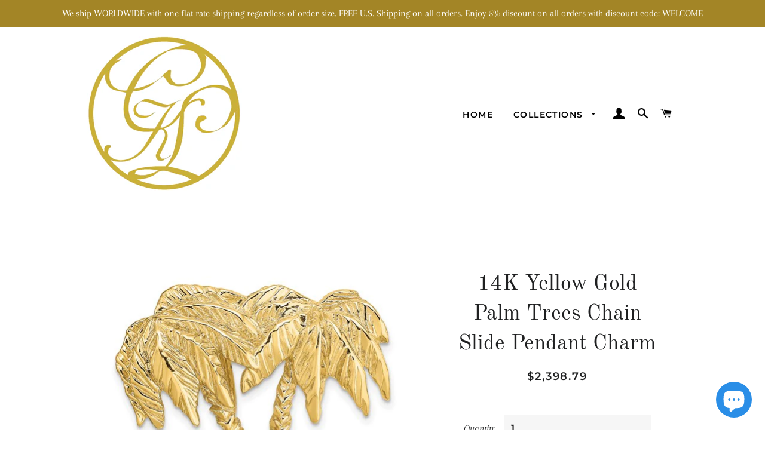

--- FILE ---
content_type: text/html; charset=utf-8
request_url: https://www.cklinternational.com/products/14k-yellow-gold-palm-trees-chain-slide-pendant-charm
body_size: 35461
content:
<!doctype html>
<html class="no-js" lang="en">
<head>

  <!-- Basic page needs ================================================== -->
  <meta charset="utf-8">
  <meta http-equiv="X-UA-Compatible" content="IE=edge,chrome=1">

  
    <link rel="shortcut icon" href="//www.cklinternational.com/cdn/shop/files/CKLjlogo-Gold_203d8153-ab42-476b-830f-e3ccd5d2b8e5_32x32.jpg?v=1614381714" type="image/png" />
  

  <!-- Title and description ================================================== -->
  <title>
  14K Yellow Gold Palm Trees Chain Slide Pendant Charm &ndash; CKL INTERNATIONAL
  </title>

  
  <meta name="description" content="14K Solid Yellow Gold Palm Trees Chain Slide Pendant Charm Tropical Island Sea Beach Ocean Summer Spring Vacation Holiday Jewelry fits up to 10mm omega chains">
  

  <!-- Helpers ================================================== -->
  <!-- /snippets/social-meta-tags.liquid -->




<meta property="og:site_name" content="CKL INTERNATIONAL">
<meta property="og:url" content="https://www.cklinternational.com/products/14k-yellow-gold-palm-trees-chain-slide-pendant-charm">
<meta property="og:title" content="14K Yellow Gold Palm Trees Chain Slide Pendant Charm">
<meta property="og:type" content="product">
<meta property="og:description" content="14K Solid Yellow Gold Palm Trees Chain Slide Pendant Charm Tropical Island Sea Beach Ocean Summer Spring Vacation Holiday Jewelry fits up to 10mm omega chains">

  <meta property="og:price:amount" content="2,398.79">
  <meta property="og:price:currency" content="USD">

<meta property="og:image" content="http://www.cklinternational.com/cdn/shop/products/D2883_1200x1200.jpg?v=1646440776"><meta property="og:image" content="http://www.cklinternational.com/cdn/shop/products/D2883--2_1200x1200.jpg?v=1646440784"><meta property="og:image" content="http://www.cklinternational.com/cdn/shop/products/D2883--8_1200x1200.jpg?v=1646440790">
<meta property="og:image:secure_url" content="https://www.cklinternational.com/cdn/shop/products/D2883_1200x1200.jpg?v=1646440776"><meta property="og:image:secure_url" content="https://www.cklinternational.com/cdn/shop/products/D2883--2_1200x1200.jpg?v=1646440784"><meta property="og:image:secure_url" content="https://www.cklinternational.com/cdn/shop/products/D2883--8_1200x1200.jpg?v=1646440790">


<meta name="twitter:card" content="summary_large_image">
<meta name="twitter:title" content="14K Yellow Gold Palm Trees Chain Slide Pendant Charm">
<meta name="twitter:description" content="14K Solid Yellow Gold Palm Trees Chain Slide Pendant Charm Tropical Island Sea Beach Ocean Summer Spring Vacation Holiday Jewelry fits up to 10mm omega chains">

  <link rel="canonical" href="https://www.cklinternational.com/products/14k-yellow-gold-palm-trees-chain-slide-pendant-charm">
  <meta name="viewport" content="width=device-width,initial-scale=1,shrink-to-fit=no">
  <meta name="theme-color" content="#1f2021">

  <!-- CSS ================================================== -->
  <link href="//www.cklinternational.com/cdn/shop/t/6/assets/timber.scss.css?v=94494357617709013311759259497" rel="stylesheet" type="text/css" media="all" />
  <link href="//www.cklinternational.com/cdn/shop/t/6/assets/theme.scss.css?v=164278320006121485891759259497" rel="stylesheet" type="text/css" media="all" />

  <!-- Sections ================================================== -->
  <script>
    window.theme = window.theme || {};
    theme.strings = {
      zoomClose: "Close (Esc)",
      zoomPrev: "Previous (Left arrow key)",
      zoomNext: "Next (Right arrow key)",
      moneyFormat: "${{amount}}",
      addressError: "Error looking up that address",
      addressNoResults: "No results for that address",
      addressQueryLimit: "You have exceeded the Google API usage limit. Consider upgrading to a \u003ca href=\"https:\/\/developers.google.com\/maps\/premium\/usage-limits\"\u003ePremium Plan\u003c\/a\u003e.",
      authError: "There was a problem authenticating your Google Maps account.",
      cartEmpty: "Your cart is currently empty.",
      cartCookie: "Enable cookies to use the shopping cart",
      cartSavings: "You're saving [savings]",
      productSlideLabel: "Slide [slide_number] of [slide_max]."
    };
    theme.settings = {
      cartType: "page",
      gridType: null
    };
  </script>

  <script src="//www.cklinternational.com/cdn/shop/t/6/assets/jquery-2.2.3.min.js?v=58211863146907186831603389616" type="text/javascript"></script>

  <script src="//www.cklinternational.com/cdn/shop/t/6/assets/lazysizes.min.js?v=155223123402716617051603389617" async="async"></script>

  <script src="//www.cklinternational.com/cdn/shop/t/6/assets/theme.js?v=114295768192348641321603389629" defer="defer"></script>

  <!-- Header hook for plugins ================================================== -->
  <script>window.performance && window.performance.mark && window.performance.mark('shopify.content_for_header.start');</script><meta name="google-site-verification" content="xgMNrurR-rzgNA7-QmXaEsL_1oR-qBy_i4Bqkos6is8">
<meta name="google-site-verification" content="xgMNrurR-rzgNA7-QmXaEsL_1oR-qBy_i4Bqkos6is8">
<meta id="shopify-digital-wallet" name="shopify-digital-wallet" content="/19921645/digital_wallets/dialog">
<meta name="shopify-checkout-api-token" content="92fee3cbc6b4e14387d9c3ace8ae5b2d">
<link rel="alternate" hreflang="x-default" href="https://www.cklinternational.com/products/14k-yellow-gold-palm-trees-chain-slide-pendant-charm">
<link rel="alternate" hreflang="en" href="https://www.cklinternational.com/products/14k-yellow-gold-palm-trees-chain-slide-pendant-charm">
<link rel="alternate" hreflang="de" href="https://www.cklinternational.com/de/products/14k-yellow-gold-palm-trees-chain-slide-pendant-charm">
<link rel="alternate" hreflang="fr" href="https://www.cklinternational.com/fr/products/14k-yellow-gold-palm-trees-chain-slide-pendant-charm">
<link rel="alternate" hreflang="it" href="https://www.cklinternational.com/it/products/14k-yellow-gold-palm-trees-chain-slide-pendant-charm">
<link rel="alternate" hreflang="ja" href="https://www.cklinternational.com/ja/products/14k-yellow-gold-palm-trees-chain-slide-pendant-charm">
<link rel="alternate" hreflang="zh-Hant" href="https://www.cklinternational.com/zh/products/14k-yellow-gold-palm-trees-chain-slide-pendant-charm">
<link rel="alternate" hreflang="ar" href="https://www.cklinternational.com/ar/products/14k-yellow-gold-palm-trees-chain-slide-pendant-charm">
<link rel="alternate" hreflang="da" href="https://www.cklinternational.com/da/products/14k-yellow-gold-palm-trees-chain-slide-pendant-charm">
<link rel="alternate" hreflang="nl" href="https://www.cklinternational.com/nl/products/14k-yellow-gold-palm-trees-chain-slide-pendant-charm">
<link rel="alternate" hreflang="ga" href="https://www.cklinternational.com/ga/products/14k-yellow-gold-palm-trees-chain-slide-pendant-charm">
<link rel="alternate" hreflang="ko" href="https://www.cklinternational.com/ko/products/14k-yellow-gold-palm-trees-chain-slide-pendant-charm">
<link rel="alternate" hreflang="no" href="https://www.cklinternational.com/no/products/14k-yellow-gold-palm-trees-chain-slide-pendant-charm">
<link rel="alternate" hreflang="fi" href="https://www.cklinternational.com/fi/products/14k-yellow-gold-palm-trees-chain-slide-pendant-charm">
<link rel="alternate" hreflang="el" href="https://www.cklinternational.com/el/products/14k-yellow-gold-palm-trees-chain-slide-pendant-charm">
<link rel="alternate" hreflang="lb" href="https://www.cklinternational.com/lb/products/14k-yellow-gold-palm-trees-chain-slide-pendant-charm">
<link rel="alternate" hreflang="pl" href="https://www.cklinternational.com/pl/products/14k-yellow-gold-palm-trees-chain-slide-pendant-charm">
<link rel="alternate" hreflang="es" href="https://www.cklinternational.com/es/products/14k-yellow-gold-palm-trees-chain-slide-pendant-charm">
<link rel="alternate" hreflang="pt" href="https://www.cklinternational.com/pt/products/14k-yellow-gold-palm-trees-chain-slide-pendant-charm">
<link rel="alternate" hreflang="ru" href="https://www.cklinternational.com/ru/products/14k-yellow-gold-palm-trees-chain-slide-pendant-charm">
<link rel="alternate" hreflang="sv" href="https://www.cklinternational.com/sv/products/14k-yellow-gold-palm-trees-chain-slide-pendant-charm">
<link rel="alternate" hreflang="hu" href="https://www.cklinternational.com/hu/products/14k-yellow-gold-palm-trees-chain-slide-pendant-charm">
<link rel="alternate" hreflang="zh-Hant-US" href="https://www.cklinternational.com/zh/products/14k-yellow-gold-palm-trees-chain-slide-pendant-charm">
<link rel="alternate" hreflang="zh-Hant-DZ" href="https://www.cklinternational.com/zh/products/14k-yellow-gold-palm-trees-chain-slide-pendant-charm">
<link rel="alternate" hreflang="zh-Hant-AO" href="https://www.cklinternational.com/zh/products/14k-yellow-gold-palm-trees-chain-slide-pendant-charm">
<link rel="alternate" hreflang="zh-Hant-AC" href="https://www.cklinternational.com/zh/products/14k-yellow-gold-palm-trees-chain-slide-pendant-charm">
<link rel="alternate" hreflang="zh-Hant-BJ" href="https://www.cklinternational.com/zh/products/14k-yellow-gold-palm-trees-chain-slide-pendant-charm">
<link rel="alternate" hreflang="zh-Hant-BW" href="https://www.cklinternational.com/zh/products/14k-yellow-gold-palm-trees-chain-slide-pendant-charm">
<link rel="alternate" hreflang="zh-Hant-BF" href="https://www.cklinternational.com/zh/products/14k-yellow-gold-palm-trees-chain-slide-pendant-charm">
<link rel="alternate" hreflang="zh-Hant-BI" href="https://www.cklinternational.com/zh/products/14k-yellow-gold-palm-trees-chain-slide-pendant-charm">
<link rel="alternate" hreflang="zh-Hant-CM" href="https://www.cklinternational.com/zh/products/14k-yellow-gold-palm-trees-chain-slide-pendant-charm">
<link rel="alternate" hreflang="zh-Hant-CV" href="https://www.cklinternational.com/zh/products/14k-yellow-gold-palm-trees-chain-slide-pendant-charm">
<link rel="alternate" hreflang="zh-Hant-CF" href="https://www.cklinternational.com/zh/products/14k-yellow-gold-palm-trees-chain-slide-pendant-charm">
<link rel="alternate" hreflang="zh-Hant-TD" href="https://www.cklinternational.com/zh/products/14k-yellow-gold-palm-trees-chain-slide-pendant-charm">
<link rel="alternate" hreflang="zh-Hant-KM" href="https://www.cklinternational.com/zh/products/14k-yellow-gold-palm-trees-chain-slide-pendant-charm">
<link rel="alternate" hreflang="zh-Hant-CG" href="https://www.cklinternational.com/zh/products/14k-yellow-gold-palm-trees-chain-slide-pendant-charm">
<link rel="alternate" hreflang="zh-Hant-CD" href="https://www.cklinternational.com/zh/products/14k-yellow-gold-palm-trees-chain-slide-pendant-charm">
<link rel="alternate" hreflang="zh-Hant-CI" href="https://www.cklinternational.com/zh/products/14k-yellow-gold-palm-trees-chain-slide-pendant-charm">
<link rel="alternate" hreflang="zh-Hant-DJ" href="https://www.cklinternational.com/zh/products/14k-yellow-gold-palm-trees-chain-slide-pendant-charm">
<link rel="alternate" hreflang="zh-Hant-GQ" href="https://www.cklinternational.com/zh/products/14k-yellow-gold-palm-trees-chain-slide-pendant-charm">
<link rel="alternate" hreflang="zh-Hant-ER" href="https://www.cklinternational.com/zh/products/14k-yellow-gold-palm-trees-chain-slide-pendant-charm">
<link rel="alternate" hreflang="zh-Hant-SZ" href="https://www.cklinternational.com/zh/products/14k-yellow-gold-palm-trees-chain-slide-pendant-charm">
<link rel="alternate" hreflang="zh-Hant-ET" href="https://www.cklinternational.com/zh/products/14k-yellow-gold-palm-trees-chain-slide-pendant-charm">
<link rel="alternate" hreflang="zh-Hant-GA" href="https://www.cklinternational.com/zh/products/14k-yellow-gold-palm-trees-chain-slide-pendant-charm">
<link rel="alternate" hreflang="zh-Hant-GM" href="https://www.cklinternational.com/zh/products/14k-yellow-gold-palm-trees-chain-slide-pendant-charm">
<link rel="alternate" hreflang="zh-Hant-GH" href="https://www.cklinternational.com/zh/products/14k-yellow-gold-palm-trees-chain-slide-pendant-charm">
<link rel="alternate" hreflang="zh-Hant-GN" href="https://www.cklinternational.com/zh/products/14k-yellow-gold-palm-trees-chain-slide-pendant-charm">
<link rel="alternate" hreflang="zh-Hant-GW" href="https://www.cklinternational.com/zh/products/14k-yellow-gold-palm-trees-chain-slide-pendant-charm">
<link rel="alternate" hreflang="zh-Hant-KE" href="https://www.cklinternational.com/zh/products/14k-yellow-gold-palm-trees-chain-slide-pendant-charm">
<link rel="alternate" hreflang="zh-Hant-LS" href="https://www.cklinternational.com/zh/products/14k-yellow-gold-palm-trees-chain-slide-pendant-charm">
<link rel="alternate" hreflang="zh-Hant-LR" href="https://www.cklinternational.com/zh/products/14k-yellow-gold-palm-trees-chain-slide-pendant-charm">
<link rel="alternate" hreflang="zh-Hant-LY" href="https://www.cklinternational.com/zh/products/14k-yellow-gold-palm-trees-chain-slide-pendant-charm">
<link rel="alternate" hreflang="zh-Hant-MG" href="https://www.cklinternational.com/zh/products/14k-yellow-gold-palm-trees-chain-slide-pendant-charm">
<link rel="alternate" hreflang="zh-Hant-MW" href="https://www.cklinternational.com/zh/products/14k-yellow-gold-palm-trees-chain-slide-pendant-charm">
<link rel="alternate" hreflang="zh-Hant-ML" href="https://www.cklinternational.com/zh/products/14k-yellow-gold-palm-trees-chain-slide-pendant-charm">
<link rel="alternate" hreflang="zh-Hant-MR" href="https://www.cklinternational.com/zh/products/14k-yellow-gold-palm-trees-chain-slide-pendant-charm">
<link rel="alternate" hreflang="zh-Hant-MU" href="https://www.cklinternational.com/zh/products/14k-yellow-gold-palm-trees-chain-slide-pendant-charm">
<link rel="alternate" hreflang="zh-Hant-MZ" href="https://www.cklinternational.com/zh/products/14k-yellow-gold-palm-trees-chain-slide-pendant-charm">
<link rel="alternate" hreflang="zh-Hant-NA" href="https://www.cklinternational.com/zh/products/14k-yellow-gold-palm-trees-chain-slide-pendant-charm">
<link rel="alternate" hreflang="zh-Hant-NE" href="https://www.cklinternational.com/zh/products/14k-yellow-gold-palm-trees-chain-slide-pendant-charm">
<link rel="alternate" hreflang="zh-Hant-NG" href="https://www.cklinternational.com/zh/products/14k-yellow-gold-palm-trees-chain-slide-pendant-charm">
<link rel="alternate" hreflang="zh-Hant-RW" href="https://www.cklinternational.com/zh/products/14k-yellow-gold-palm-trees-chain-slide-pendant-charm">
<link rel="alternate" hreflang="zh-Hant-ST" href="https://www.cklinternational.com/zh/products/14k-yellow-gold-palm-trees-chain-slide-pendant-charm">
<link rel="alternate" hreflang="zh-Hant-SN" href="https://www.cklinternational.com/zh/products/14k-yellow-gold-palm-trees-chain-slide-pendant-charm">
<link rel="alternate" hreflang="zh-Hant-SC" href="https://www.cklinternational.com/zh/products/14k-yellow-gold-palm-trees-chain-slide-pendant-charm">
<link rel="alternate" hreflang="zh-Hant-SL" href="https://www.cklinternational.com/zh/products/14k-yellow-gold-palm-trees-chain-slide-pendant-charm">
<link rel="alternate" hreflang="zh-Hant-SO" href="https://www.cklinternational.com/zh/products/14k-yellow-gold-palm-trees-chain-slide-pendant-charm">
<link rel="alternate" hreflang="zh-Hant-SS" href="https://www.cklinternational.com/zh/products/14k-yellow-gold-palm-trees-chain-slide-pendant-charm">
<link rel="alternate" hreflang="zh-Hant-SH" href="https://www.cklinternational.com/zh/products/14k-yellow-gold-palm-trees-chain-slide-pendant-charm">
<link rel="alternate" hreflang="zh-Hant-SD" href="https://www.cklinternational.com/zh/products/14k-yellow-gold-palm-trees-chain-slide-pendant-charm">
<link rel="alternate" hreflang="zh-Hant-TZ" href="https://www.cklinternational.com/zh/products/14k-yellow-gold-palm-trees-chain-slide-pendant-charm">
<link rel="alternate" hreflang="zh-Hant-TG" href="https://www.cklinternational.com/zh/products/14k-yellow-gold-palm-trees-chain-slide-pendant-charm">
<link rel="alternate" hreflang="zh-Hant-TA" href="https://www.cklinternational.com/zh/products/14k-yellow-gold-palm-trees-chain-slide-pendant-charm">
<link rel="alternate" hreflang="zh-Hant-TN" href="https://www.cklinternational.com/zh/products/14k-yellow-gold-palm-trees-chain-slide-pendant-charm">
<link rel="alternate" hreflang="zh-Hant-UG" href="https://www.cklinternational.com/zh/products/14k-yellow-gold-palm-trees-chain-slide-pendant-charm">
<link rel="alternate" hreflang="zh-Hant-EH" href="https://www.cklinternational.com/zh/products/14k-yellow-gold-palm-trees-chain-slide-pendant-charm">
<link rel="alternate" hreflang="zh-Hant-ZM" href="https://www.cklinternational.com/zh/products/14k-yellow-gold-palm-trees-chain-slide-pendant-charm">
<link rel="alternate" hreflang="zh-Hant-ZW" href="https://www.cklinternational.com/zh/products/14k-yellow-gold-palm-trees-chain-slide-pendant-charm">
<link rel="alternate" hreflang="zh-Hant-AF" href="https://www.cklinternational.com/zh/products/14k-yellow-gold-palm-trees-chain-slide-pendant-charm">
<link rel="alternate" hreflang="zh-Hant-AZ" href="https://www.cklinternational.com/zh/products/14k-yellow-gold-palm-trees-chain-slide-pendant-charm">
<link rel="alternate" hreflang="zh-Hant-BD" href="https://www.cklinternational.com/zh/products/14k-yellow-gold-palm-trees-chain-slide-pendant-charm">
<link rel="alternate" hreflang="zh-Hant-BT" href="https://www.cklinternational.com/zh/products/14k-yellow-gold-palm-trees-chain-slide-pendant-charm">
<link rel="alternate" hreflang="zh-Hant-BN" href="https://www.cklinternational.com/zh/products/14k-yellow-gold-palm-trees-chain-slide-pendant-charm">
<link rel="alternate" hreflang="zh-Hant-KH" href="https://www.cklinternational.com/zh/products/14k-yellow-gold-palm-trees-chain-slide-pendant-charm">
<link rel="alternate" hreflang="zh-Hant-CX" href="https://www.cklinternational.com/zh/products/14k-yellow-gold-palm-trees-chain-slide-pendant-charm">
<link rel="alternate" hreflang="zh-Hant-CC" href="https://www.cklinternational.com/zh/products/14k-yellow-gold-palm-trees-chain-slide-pendant-charm">
<link rel="alternate" hreflang="zh-Hant-ID" href="https://www.cklinternational.com/zh/products/14k-yellow-gold-palm-trees-chain-slide-pendant-charm">
<link rel="alternate" hreflang="zh-Hant-IQ" href="https://www.cklinternational.com/zh/products/14k-yellow-gold-palm-trees-chain-slide-pendant-charm">
<link rel="alternate" hreflang="zh-Hant-KZ" href="https://www.cklinternational.com/zh/products/14k-yellow-gold-palm-trees-chain-slide-pendant-charm">
<link rel="alternate" hreflang="zh-Hant-KW" href="https://www.cklinternational.com/zh/products/14k-yellow-gold-palm-trees-chain-slide-pendant-charm">
<link rel="alternate" hreflang="zh-Hant-KG" href="https://www.cklinternational.com/zh/products/14k-yellow-gold-palm-trees-chain-slide-pendant-charm">
<link rel="alternate" hreflang="zh-Hant-LA" href="https://www.cklinternational.com/zh/products/14k-yellow-gold-palm-trees-chain-slide-pendant-charm">
<link rel="alternate" hreflang="zh-Hant-LB" href="https://www.cklinternational.com/zh/products/14k-yellow-gold-palm-trees-chain-slide-pendant-charm">
<link rel="alternate" hreflang="zh-Hant-MN" href="https://www.cklinternational.com/zh/products/14k-yellow-gold-palm-trees-chain-slide-pendant-charm">
<link rel="alternate" hreflang="zh-Hant-MM" href="https://www.cklinternational.com/zh/products/14k-yellow-gold-palm-trees-chain-slide-pendant-charm">
<link rel="alternate" hreflang="zh-Hant-NP" href="https://www.cklinternational.com/zh/products/14k-yellow-gold-palm-trees-chain-slide-pendant-charm">
<link rel="alternate" hreflang="zh-Hant-OM" href="https://www.cklinternational.com/zh/products/14k-yellow-gold-palm-trees-chain-slide-pendant-charm">
<link rel="alternate" hreflang="zh-Hant-PK" href="https://www.cklinternational.com/zh/products/14k-yellow-gold-palm-trees-chain-slide-pendant-charm">
<link rel="alternate" hreflang="zh-Hant-PS" href="https://www.cklinternational.com/zh/products/14k-yellow-gold-palm-trees-chain-slide-pendant-charm">
<link rel="alternate" hreflang="zh-Hant-RU" href="https://www.cklinternational.com/zh/products/14k-yellow-gold-palm-trees-chain-slide-pendant-charm">
<link rel="alternate" hreflang="zh-Hant-LK" href="https://www.cklinternational.com/zh/products/14k-yellow-gold-palm-trees-chain-slide-pendant-charm">
<link rel="alternate" hreflang="zh-Hant-TJ" href="https://www.cklinternational.com/zh/products/14k-yellow-gold-palm-trees-chain-slide-pendant-charm">
<link rel="alternate" hreflang="zh-Hant-TH" href="https://www.cklinternational.com/zh/products/14k-yellow-gold-palm-trees-chain-slide-pendant-charm">
<link rel="alternate" hreflang="zh-Hant-TM" href="https://www.cklinternational.com/zh/products/14k-yellow-gold-palm-trees-chain-slide-pendant-charm">
<link rel="alternate" hreflang="zh-Hant-UZ" href="https://www.cklinternational.com/zh/products/14k-yellow-gold-palm-trees-chain-slide-pendant-charm">
<link rel="alternate" hreflang="zh-Hant-VN" href="https://www.cklinternational.com/zh/products/14k-yellow-gold-palm-trees-chain-slide-pendant-charm">
<link rel="alternate" hreflang="zh-Hant-YE" href="https://www.cklinternational.com/zh/products/14k-yellow-gold-palm-trees-chain-slide-pendant-charm">
<link rel="alternate" hreflang="zh-Hant-AI" href="https://www.cklinternational.com/zh/products/14k-yellow-gold-palm-trees-chain-slide-pendant-charm">
<link rel="alternate" hreflang="zh-Hant-AG" href="https://www.cklinternational.com/zh/products/14k-yellow-gold-palm-trees-chain-slide-pendant-charm">
<link rel="alternate" hreflang="zh-Hant-AW" href="https://www.cklinternational.com/zh/products/14k-yellow-gold-palm-trees-chain-slide-pendant-charm">
<link rel="alternate" hreflang="zh-Hant-BS" href="https://www.cklinternational.com/zh/products/14k-yellow-gold-palm-trees-chain-slide-pendant-charm">
<link rel="alternate" hreflang="zh-Hant-BB" href="https://www.cklinternational.com/zh/products/14k-yellow-gold-palm-trees-chain-slide-pendant-charm">
<link rel="alternate" hreflang="zh-Hant-BZ" href="https://www.cklinternational.com/zh/products/14k-yellow-gold-palm-trees-chain-slide-pendant-charm">
<link rel="alternate" hreflang="zh-Hant-BM" href="https://www.cklinternational.com/zh/products/14k-yellow-gold-palm-trees-chain-slide-pendant-charm">
<link rel="alternate" hreflang="zh-Hant-VG" href="https://www.cklinternational.com/zh/products/14k-yellow-gold-palm-trees-chain-slide-pendant-charm">
<link rel="alternate" hreflang="zh-Hant-KY" href="https://www.cklinternational.com/zh/products/14k-yellow-gold-palm-trees-chain-slide-pendant-charm">
<link rel="alternate" hreflang="zh-Hant-CR" href="https://www.cklinternational.com/zh/products/14k-yellow-gold-palm-trees-chain-slide-pendant-charm">
<link rel="alternate" hreflang="zh-Hant-CW" href="https://www.cklinternational.com/zh/products/14k-yellow-gold-palm-trees-chain-slide-pendant-charm">
<link rel="alternate" hreflang="zh-Hant-DM" href="https://www.cklinternational.com/zh/products/14k-yellow-gold-palm-trees-chain-slide-pendant-charm">
<link rel="alternate" hreflang="zh-Hant-DO" href="https://www.cklinternational.com/zh/products/14k-yellow-gold-palm-trees-chain-slide-pendant-charm">
<link rel="alternate" hreflang="zh-Hant-SV" href="https://www.cklinternational.com/zh/products/14k-yellow-gold-palm-trees-chain-slide-pendant-charm">
<link rel="alternate" hreflang="zh-Hant-GD" href="https://www.cklinternational.com/zh/products/14k-yellow-gold-palm-trees-chain-slide-pendant-charm">
<link rel="alternate" hreflang="zh-Hant-GT" href="https://www.cklinternational.com/zh/products/14k-yellow-gold-palm-trees-chain-slide-pendant-charm">
<link rel="alternate" hreflang="zh-Hant-HT" href="https://www.cklinternational.com/zh/products/14k-yellow-gold-palm-trees-chain-slide-pendant-charm">
<link rel="alternate" hreflang="zh-Hant-HN" href="https://www.cklinternational.com/zh/products/14k-yellow-gold-palm-trees-chain-slide-pendant-charm">
<link rel="alternate" hreflang="zh-Hant-JM" href="https://www.cklinternational.com/zh/products/14k-yellow-gold-palm-trees-chain-slide-pendant-charm">
<link rel="alternate" hreflang="zh-Hant-MQ" href="https://www.cklinternational.com/zh/products/14k-yellow-gold-palm-trees-chain-slide-pendant-charm">
<link rel="alternate" hreflang="zh-Hant-MS" href="https://www.cklinternational.com/zh/products/14k-yellow-gold-palm-trees-chain-slide-pendant-charm">
<link rel="alternate" hreflang="zh-Hant-NI" href="https://www.cklinternational.com/zh/products/14k-yellow-gold-palm-trees-chain-slide-pendant-charm">
<link rel="alternate" hreflang="zh-Hant-PA" href="https://www.cklinternational.com/zh/products/14k-yellow-gold-palm-trees-chain-slide-pendant-charm">
<link rel="alternate" hreflang="zh-Hant-SX" href="https://www.cklinternational.com/zh/products/14k-yellow-gold-palm-trees-chain-slide-pendant-charm">
<link rel="alternate" hreflang="zh-Hant-BL" href="https://www.cklinternational.com/zh/products/14k-yellow-gold-palm-trees-chain-slide-pendant-charm">
<link rel="alternate" hreflang="zh-Hant-KN" href="https://www.cklinternational.com/zh/products/14k-yellow-gold-palm-trees-chain-slide-pendant-charm">
<link rel="alternate" hreflang="zh-Hant-LC" href="https://www.cklinternational.com/zh/products/14k-yellow-gold-palm-trees-chain-slide-pendant-charm">
<link rel="alternate" hreflang="zh-Hant-MF" href="https://www.cklinternational.com/zh/products/14k-yellow-gold-palm-trees-chain-slide-pendant-charm">
<link rel="alternate" hreflang="zh-Hant-PM" href="https://www.cklinternational.com/zh/products/14k-yellow-gold-palm-trees-chain-slide-pendant-charm">
<link rel="alternate" hreflang="zh-Hant-VC" href="https://www.cklinternational.com/zh/products/14k-yellow-gold-palm-trees-chain-slide-pendant-charm">
<link rel="alternate" hreflang="zh-Hant-TT" href="https://www.cklinternational.com/zh/products/14k-yellow-gold-palm-trees-chain-slide-pendant-charm">
<link rel="alternate" hreflang="zh-Hant-TC" href="https://www.cklinternational.com/zh/products/14k-yellow-gold-palm-trees-chain-slide-pendant-charm">
<link rel="alternate" hreflang="zh-Hant-UM" href="https://www.cklinternational.com/zh/products/14k-yellow-gold-palm-trees-chain-slide-pendant-charm">
<link rel="alternate" hreflang="zh-Hant-AX" href="https://www.cklinternational.com/zh/products/14k-yellow-gold-palm-trees-chain-slide-pendant-charm">
<link rel="alternate" hreflang="zh-Hant-AL" href="https://www.cklinternational.com/zh/products/14k-yellow-gold-palm-trees-chain-slide-pendant-charm">
<link rel="alternate" hreflang="zh-Hant-AD" href="https://www.cklinternational.com/zh/products/14k-yellow-gold-palm-trees-chain-slide-pendant-charm">
<link rel="alternate" hreflang="zh-Hant-AM" href="https://www.cklinternational.com/zh/products/14k-yellow-gold-palm-trees-chain-slide-pendant-charm">
<link rel="alternate" hreflang="zh-Hant-BY" href="https://www.cklinternational.com/zh/products/14k-yellow-gold-palm-trees-chain-slide-pendant-charm">
<link rel="alternate" hreflang="zh-Hant-BA" href="https://www.cklinternational.com/zh/products/14k-yellow-gold-palm-trees-chain-slide-pendant-charm">
<link rel="alternate" hreflang="zh-Hant-BG" href="https://www.cklinternational.com/zh/products/14k-yellow-gold-palm-trees-chain-slide-pendant-charm">
<link rel="alternate" hreflang="zh-Hant-HR" href="https://www.cklinternational.com/zh/products/14k-yellow-gold-palm-trees-chain-slide-pendant-charm">
<link rel="alternate" hreflang="zh-Hant-CY" href="https://www.cklinternational.com/zh/products/14k-yellow-gold-palm-trees-chain-slide-pendant-charm">
<link rel="alternate" hreflang="zh-Hant-CZ" href="https://www.cklinternational.com/zh/products/14k-yellow-gold-palm-trees-chain-slide-pendant-charm">
<link rel="alternate" hreflang="zh-Hant-EE" href="https://www.cklinternational.com/zh/products/14k-yellow-gold-palm-trees-chain-slide-pendant-charm">
<link rel="alternate" hreflang="zh-Hant-FO" href="https://www.cklinternational.com/zh/products/14k-yellow-gold-palm-trees-chain-slide-pendant-charm">
<link rel="alternate" hreflang="zh-Hant-GE" href="https://www.cklinternational.com/zh/products/14k-yellow-gold-palm-trees-chain-slide-pendant-charm">
<link rel="alternate" hreflang="zh-Hant-GI" href="https://www.cklinternational.com/zh/products/14k-yellow-gold-palm-trees-chain-slide-pendant-charm">
<link rel="alternate" hreflang="zh-Hant-GR" href="https://www.cklinternational.com/zh/products/14k-yellow-gold-palm-trees-chain-slide-pendant-charm">
<link rel="alternate" hreflang="zh-Hant-GL" href="https://www.cklinternational.com/zh/products/14k-yellow-gold-palm-trees-chain-slide-pendant-charm">
<link rel="alternate" hreflang="zh-Hant-GP" href="https://www.cklinternational.com/zh/products/14k-yellow-gold-palm-trees-chain-slide-pendant-charm">
<link rel="alternate" hreflang="zh-Hant-GG" href="https://www.cklinternational.com/zh/products/14k-yellow-gold-palm-trees-chain-slide-pendant-charm">
<link rel="alternate" hreflang="zh-Hant-HU" href="https://www.cklinternational.com/zh/products/14k-yellow-gold-palm-trees-chain-slide-pendant-charm">
<link rel="alternate" hreflang="zh-Hant-IS" href="https://www.cklinternational.com/zh/products/14k-yellow-gold-palm-trees-chain-slide-pendant-charm">
<link rel="alternate" hreflang="zh-Hant-IM" href="https://www.cklinternational.com/zh/products/14k-yellow-gold-palm-trees-chain-slide-pendant-charm">
<link rel="alternate" hreflang="zh-Hant-JE" href="https://www.cklinternational.com/zh/products/14k-yellow-gold-palm-trees-chain-slide-pendant-charm">
<link rel="alternate" hreflang="zh-Hant-XK" href="https://www.cklinternational.com/zh/products/14k-yellow-gold-palm-trees-chain-slide-pendant-charm">
<link rel="alternate" hreflang="zh-Hant-LV" href="https://www.cklinternational.com/zh/products/14k-yellow-gold-palm-trees-chain-slide-pendant-charm">
<link rel="alternate" hreflang="zh-Hant-LI" href="https://www.cklinternational.com/zh/products/14k-yellow-gold-palm-trees-chain-slide-pendant-charm">
<link rel="alternate" hreflang="zh-Hant-LT" href="https://www.cklinternational.com/zh/products/14k-yellow-gold-palm-trees-chain-slide-pendant-charm">
<link rel="alternate" hreflang="zh-Hant-LU" href="https://www.cklinternational.com/zh/products/14k-yellow-gold-palm-trees-chain-slide-pendant-charm">
<link rel="alternate" hreflang="zh-Hant-MK" href="https://www.cklinternational.com/zh/products/14k-yellow-gold-palm-trees-chain-slide-pendant-charm">
<link rel="alternate" hreflang="zh-Hant-MT" href="https://www.cklinternational.com/zh/products/14k-yellow-gold-palm-trees-chain-slide-pendant-charm">
<link rel="alternate" hreflang="zh-Hant-YT" href="https://www.cklinternational.com/zh/products/14k-yellow-gold-palm-trees-chain-slide-pendant-charm">
<link rel="alternate" hreflang="zh-Hant-MD" href="https://www.cklinternational.com/zh/products/14k-yellow-gold-palm-trees-chain-slide-pendant-charm">
<link rel="alternate" hreflang="zh-Hant-ME" href="https://www.cklinternational.com/zh/products/14k-yellow-gold-palm-trees-chain-slide-pendant-charm">
<link rel="alternate" hreflang="zh-Hant-PL" href="https://www.cklinternational.com/zh/products/14k-yellow-gold-palm-trees-chain-slide-pendant-charm">
<link rel="alternate" hreflang="zh-Hant-PT" href="https://www.cklinternational.com/zh/products/14k-yellow-gold-palm-trees-chain-slide-pendant-charm">
<link rel="alternate" hreflang="zh-Hant-RE" href="https://www.cklinternational.com/zh/products/14k-yellow-gold-palm-trees-chain-slide-pendant-charm">
<link rel="alternate" hreflang="zh-Hant-RO" href="https://www.cklinternational.com/zh/products/14k-yellow-gold-palm-trees-chain-slide-pendant-charm">
<link rel="alternate" hreflang="zh-Hant-SM" href="https://www.cklinternational.com/zh/products/14k-yellow-gold-palm-trees-chain-slide-pendant-charm">
<link rel="alternate" hreflang="zh-Hant-RS" href="https://www.cklinternational.com/zh/products/14k-yellow-gold-palm-trees-chain-slide-pendant-charm">
<link rel="alternate" hreflang="zh-Hant-SK" href="https://www.cklinternational.com/zh/products/14k-yellow-gold-palm-trees-chain-slide-pendant-charm">
<link rel="alternate" hreflang="zh-Hant-SI" href="https://www.cklinternational.com/zh/products/14k-yellow-gold-palm-trees-chain-slide-pendant-charm">
<link rel="alternate" hreflang="zh-Hant-SJ" href="https://www.cklinternational.com/zh/products/14k-yellow-gold-palm-trees-chain-slide-pendant-charm">
<link rel="alternate" hreflang="zh-Hant-TR" href="https://www.cklinternational.com/zh/products/14k-yellow-gold-palm-trees-chain-slide-pendant-charm">
<link rel="alternate" hreflang="zh-Hant-UA" href="https://www.cklinternational.com/zh/products/14k-yellow-gold-palm-trees-chain-slide-pendant-charm">
<link rel="alternate" hreflang="zh-Hant-VA" href="https://www.cklinternational.com/zh/products/14k-yellow-gold-palm-trees-chain-slide-pendant-charm">
<link rel="alternate" hreflang="zh-Hant-CK" href="https://www.cklinternational.com/zh/products/14k-yellow-gold-palm-trees-chain-slide-pendant-charm">
<link rel="alternate" hreflang="zh-Hant-PF" href="https://www.cklinternational.com/zh/products/14k-yellow-gold-palm-trees-chain-slide-pendant-charm">
<link rel="alternate" hreflang="zh-Hant-KI" href="https://www.cklinternational.com/zh/products/14k-yellow-gold-palm-trees-chain-slide-pendant-charm">
<link rel="alternate" hreflang="zh-Hant-NR" href="https://www.cklinternational.com/zh/products/14k-yellow-gold-palm-trees-chain-slide-pendant-charm">
<link rel="alternate" hreflang="zh-Hant-NC" href="https://www.cklinternational.com/zh/products/14k-yellow-gold-palm-trees-chain-slide-pendant-charm">
<link rel="alternate" hreflang="zh-Hant-NU" href="https://www.cklinternational.com/zh/products/14k-yellow-gold-palm-trees-chain-slide-pendant-charm">
<link rel="alternate" hreflang="zh-Hant-NF" href="https://www.cklinternational.com/zh/products/14k-yellow-gold-palm-trees-chain-slide-pendant-charm">
<link rel="alternate" hreflang="zh-Hant-PG" href="https://www.cklinternational.com/zh/products/14k-yellow-gold-palm-trees-chain-slide-pendant-charm">
<link rel="alternate" hreflang="zh-Hant-PN" href="https://www.cklinternational.com/zh/products/14k-yellow-gold-palm-trees-chain-slide-pendant-charm">
<link rel="alternate" hreflang="zh-Hant-WS" href="https://www.cklinternational.com/zh/products/14k-yellow-gold-palm-trees-chain-slide-pendant-charm">
<link rel="alternate" hreflang="zh-Hant-SB" href="https://www.cklinternational.com/zh/products/14k-yellow-gold-palm-trees-chain-slide-pendant-charm">
<link rel="alternate" hreflang="zh-Hant-TL" href="https://www.cklinternational.com/zh/products/14k-yellow-gold-palm-trees-chain-slide-pendant-charm">
<link rel="alternate" hreflang="zh-Hant-TK" href="https://www.cklinternational.com/zh/products/14k-yellow-gold-palm-trees-chain-slide-pendant-charm">
<link rel="alternate" hreflang="zh-Hant-TO" href="https://www.cklinternational.com/zh/products/14k-yellow-gold-palm-trees-chain-slide-pendant-charm">
<link rel="alternate" hreflang="zh-Hant-TV" href="https://www.cklinternational.com/zh/products/14k-yellow-gold-palm-trees-chain-slide-pendant-charm">
<link rel="alternate" hreflang="zh-Hant-VU" href="https://www.cklinternational.com/zh/products/14k-yellow-gold-palm-trees-chain-slide-pendant-charm">
<link rel="alternate" hreflang="zh-Hant-WF" href="https://www.cklinternational.com/zh/products/14k-yellow-gold-palm-trees-chain-slide-pendant-charm">
<link rel="alternate" hreflang="zh-Hant-TF" href="https://www.cklinternational.com/zh/products/14k-yellow-gold-palm-trees-chain-slide-pendant-charm">
<link rel="alternate" hreflang="zh-Hant-GS" href="https://www.cklinternational.com/zh/products/14k-yellow-gold-palm-trees-chain-slide-pendant-charm">
<link rel="alternate" hreflang="zh-Hant-AR" href="https://www.cklinternational.com/zh/products/14k-yellow-gold-palm-trees-chain-slide-pendant-charm">
<link rel="alternate" hreflang="zh-Hant-BO" href="https://www.cklinternational.com/zh/products/14k-yellow-gold-palm-trees-chain-slide-pendant-charm">
<link rel="alternate" hreflang="zh-Hant-BQ" href="https://www.cklinternational.com/zh/products/14k-yellow-gold-palm-trees-chain-slide-pendant-charm">
<link rel="alternate" hreflang="zh-Hant-CO" href="https://www.cklinternational.com/zh/products/14k-yellow-gold-palm-trees-chain-slide-pendant-charm">
<link rel="alternate" hreflang="zh-Hant-GY" href="https://www.cklinternational.com/zh/products/14k-yellow-gold-palm-trees-chain-slide-pendant-charm">
<link rel="alternate" hreflang="zh-Hant-PY" href="https://www.cklinternational.com/zh/products/14k-yellow-gold-palm-trees-chain-slide-pendant-charm">
<link rel="alternate" hreflang="zh-Hant-SR" href="https://www.cklinternational.com/zh/products/14k-yellow-gold-palm-trees-chain-slide-pendant-charm">
<link rel="alternate" hreflang="zh-Hant-UY" href="https://www.cklinternational.com/zh/products/14k-yellow-gold-palm-trees-chain-slide-pendant-charm">
<link rel="alternate" hreflang="en-CA" href="https://www.cklinternational.com/en-ca/products/14k-yellow-gold-palm-trees-chain-slide-pendant-charm">
<link rel="alternate" hreflang="ar-CA" href="https://www.cklinternational.com/ar-ca/products/14k-yellow-gold-palm-trees-chain-slide-pendant-charm">
<link rel="alternate" hreflang="zh-Hant-CA" href="https://www.cklinternational.com/zh-ca/products/14k-yellow-gold-palm-trees-chain-slide-pendant-charm">
<link rel="alternate" hreflang="da-CA" href="https://www.cklinternational.com/da-ca/products/14k-yellow-gold-palm-trees-chain-slide-pendant-charm">
<link rel="alternate" hreflang="nl-CA" href="https://www.cklinternational.com/nl-ca/products/14k-yellow-gold-palm-trees-chain-slide-pendant-charm">
<link rel="alternate" hreflang="fi-CA" href="https://www.cklinternational.com/fi-ca/products/14k-yellow-gold-palm-trees-chain-slide-pendant-charm">
<link rel="alternate" hreflang="fr-CA" href="https://www.cklinternational.com/fr-ca/products/14k-yellow-gold-palm-trees-chain-slide-pendant-charm">
<link rel="alternate" hreflang="de-CA" href="https://www.cklinternational.com/de-ca/products/14k-yellow-gold-palm-trees-chain-slide-pendant-charm">
<link rel="alternate" hreflang="el-CA" href="https://www.cklinternational.com/el-ca/products/14k-yellow-gold-palm-trees-chain-slide-pendant-charm">
<link rel="alternate" hreflang="hu-CA" href="https://www.cklinternational.com/hu-ca/products/14k-yellow-gold-palm-trees-chain-slide-pendant-charm">
<link rel="alternate" hreflang="ga-CA" href="https://www.cklinternational.com/ga-ca/products/14k-yellow-gold-palm-trees-chain-slide-pendant-charm">
<link rel="alternate" hreflang="it-CA" href="https://www.cklinternational.com/it-ca/products/14k-yellow-gold-palm-trees-chain-slide-pendant-charm">
<link rel="alternate" hreflang="ja-CA" href="https://www.cklinternational.com/ja-ca/products/14k-yellow-gold-palm-trees-chain-slide-pendant-charm">
<link rel="alternate" hreflang="ko-CA" href="https://www.cklinternational.com/ko-ca/products/14k-yellow-gold-palm-trees-chain-slide-pendant-charm">
<link rel="alternate" hreflang="lb-CA" href="https://www.cklinternational.com/lb-ca/products/14k-yellow-gold-palm-trees-chain-slide-pendant-charm">
<link rel="alternate" hreflang="no-CA" href="https://www.cklinternational.com/no-ca/products/14k-yellow-gold-palm-trees-chain-slide-pendant-charm">
<link rel="alternate" hreflang="pl-CA" href="https://www.cklinternational.com/pl-ca/products/14k-yellow-gold-palm-trees-chain-slide-pendant-charm">
<link rel="alternate" hreflang="pt-CA" href="https://www.cklinternational.com/pt-ca/products/14k-yellow-gold-palm-trees-chain-slide-pendant-charm">
<link rel="alternate" hreflang="ru-CA" href="https://www.cklinternational.com/ru-ca/products/14k-yellow-gold-palm-trees-chain-slide-pendant-charm">
<link rel="alternate" hreflang="es-CA" href="https://www.cklinternational.com/es-ca/products/14k-yellow-gold-palm-trees-chain-slide-pendant-charm">
<link rel="alternate" hreflang="sv-CA" href="https://www.cklinternational.com/sv-ca/products/14k-yellow-gold-palm-trees-chain-slide-pendant-charm">
<link rel="alternate" hreflang="en-GB" href="https://www.cklinternational.com/en-gb/products/14k-yellow-gold-palm-trees-chain-slide-pendant-charm">
<link rel="alternate" hreflang="sv-GB" href="https://www.cklinternational.com/sv-gb/products/14k-yellow-gold-palm-trees-chain-slide-pendant-charm">
<link rel="alternate" hreflang="es-GB" href="https://www.cklinternational.com/es-gb/products/14k-yellow-gold-palm-trees-chain-slide-pendant-charm">
<link rel="alternate" hreflang="ru-GB" href="https://www.cklinternational.com/ru-gb/products/14k-yellow-gold-palm-trees-chain-slide-pendant-charm">
<link rel="alternate" hreflang="pt-GB" href="https://www.cklinternational.com/pt-gb/products/14k-yellow-gold-palm-trees-chain-slide-pendant-charm">
<link rel="alternate" hreflang="pl-GB" href="https://www.cklinternational.com/pl-gb/products/14k-yellow-gold-palm-trees-chain-slide-pendant-charm">
<link rel="alternate" hreflang="no-GB" href="https://www.cklinternational.com/no-gb/products/14k-yellow-gold-palm-trees-chain-slide-pendant-charm">
<link rel="alternate" hreflang="lb-GB" href="https://www.cklinternational.com/lb-gb/products/14k-yellow-gold-palm-trees-chain-slide-pendant-charm">
<link rel="alternate" hreflang="ko-GB" href="https://www.cklinternational.com/ko-gb/products/14k-yellow-gold-palm-trees-chain-slide-pendant-charm">
<link rel="alternate" hreflang="ja-GB" href="https://www.cklinternational.com/ja-gb/products/14k-yellow-gold-palm-trees-chain-slide-pendant-charm">
<link rel="alternate" hreflang="it-GB" href="https://www.cklinternational.com/it-gb/products/14k-yellow-gold-palm-trees-chain-slide-pendant-charm">
<link rel="alternate" hreflang="ar-GB" href="https://www.cklinternational.com/ar-gb/products/14k-yellow-gold-palm-trees-chain-slide-pendant-charm">
<link rel="alternate" hreflang="zh-Hant-GB" href="https://www.cklinternational.com/zh-gb/products/14k-yellow-gold-palm-trees-chain-slide-pendant-charm">
<link rel="alternate" hreflang="da-GB" href="https://www.cklinternational.com/da-gb/products/14k-yellow-gold-palm-trees-chain-slide-pendant-charm">
<link rel="alternate" hreflang="nl-GB" href="https://www.cklinternational.com/nl-gb/products/14k-yellow-gold-palm-trees-chain-slide-pendant-charm">
<link rel="alternate" hreflang="fi-GB" href="https://www.cklinternational.com/fi-gb/products/14k-yellow-gold-palm-trees-chain-slide-pendant-charm">
<link rel="alternate" hreflang="fr-GB" href="https://www.cklinternational.com/fr-gb/products/14k-yellow-gold-palm-trees-chain-slide-pendant-charm">
<link rel="alternate" hreflang="de-GB" href="https://www.cklinternational.com/de-gb/products/14k-yellow-gold-palm-trees-chain-slide-pendant-charm">
<link rel="alternate" hreflang="el-GB" href="https://www.cklinternational.com/el-gb/products/14k-yellow-gold-palm-trees-chain-slide-pendant-charm">
<link rel="alternate" hreflang="hu-GB" href="https://www.cklinternational.com/hu-gb/products/14k-yellow-gold-palm-trees-chain-slide-pendant-charm">
<link rel="alternate" hreflang="ga-GB" href="https://www.cklinternational.com/ga-gb/products/14k-yellow-gold-palm-trees-chain-slide-pendant-charm">
<link rel="alternate" hreflang="en-AU" href="https://www.cklinternational.com/en-au/products/14k-yellow-gold-palm-trees-chain-slide-pendant-charm">
<link rel="alternate" hreflang="sv-AU" href="https://www.cklinternational.com/sv-au/products/14k-yellow-gold-palm-trees-chain-slide-pendant-charm">
<link rel="alternate" hreflang="es-AU" href="https://www.cklinternational.com/es-au/products/14k-yellow-gold-palm-trees-chain-slide-pendant-charm">
<link rel="alternate" hreflang="ru-AU" href="https://www.cklinternational.com/ru-au/products/14k-yellow-gold-palm-trees-chain-slide-pendant-charm">
<link rel="alternate" hreflang="pt-AU" href="https://www.cklinternational.com/pt-au/products/14k-yellow-gold-palm-trees-chain-slide-pendant-charm">
<link rel="alternate" hreflang="pl-AU" href="https://www.cklinternational.com/pl-au/products/14k-yellow-gold-palm-trees-chain-slide-pendant-charm">
<link rel="alternate" hreflang="no-AU" href="https://www.cklinternational.com/no-au/products/14k-yellow-gold-palm-trees-chain-slide-pendant-charm">
<link rel="alternate" hreflang="lb-AU" href="https://www.cklinternational.com/lb-au/products/14k-yellow-gold-palm-trees-chain-slide-pendant-charm">
<link rel="alternate" hreflang="ko-AU" href="https://www.cklinternational.com/ko-au/products/14k-yellow-gold-palm-trees-chain-slide-pendant-charm">
<link rel="alternate" hreflang="ja-AU" href="https://www.cklinternational.com/ja-au/products/14k-yellow-gold-palm-trees-chain-slide-pendant-charm">
<link rel="alternate" hreflang="it-AU" href="https://www.cklinternational.com/it-au/products/14k-yellow-gold-palm-trees-chain-slide-pendant-charm">
<link rel="alternate" hreflang="ga-AU" href="https://www.cklinternational.com/ga-au/products/14k-yellow-gold-palm-trees-chain-slide-pendant-charm">
<link rel="alternate" hreflang="hu-AU" href="https://www.cklinternational.com/hu-au/products/14k-yellow-gold-palm-trees-chain-slide-pendant-charm">
<link rel="alternate" hreflang="el-AU" href="https://www.cklinternational.com/el-au/products/14k-yellow-gold-palm-trees-chain-slide-pendant-charm">
<link rel="alternate" hreflang="de-AU" href="https://www.cklinternational.com/de-au/products/14k-yellow-gold-palm-trees-chain-slide-pendant-charm">
<link rel="alternate" hreflang="fr-AU" href="https://www.cklinternational.com/fr-au/products/14k-yellow-gold-palm-trees-chain-slide-pendant-charm">
<link rel="alternate" hreflang="fi-AU" href="https://www.cklinternational.com/fi-au/products/14k-yellow-gold-palm-trees-chain-slide-pendant-charm">
<link rel="alternate" hreflang="nl-AU" href="https://www.cklinternational.com/nl-au/products/14k-yellow-gold-palm-trees-chain-slide-pendant-charm">
<link rel="alternate" hreflang="da-AU" href="https://www.cklinternational.com/da-au/products/14k-yellow-gold-palm-trees-chain-slide-pendant-charm">
<link rel="alternate" hreflang="zh-Hant-AU" href="https://www.cklinternational.com/zh-au/products/14k-yellow-gold-palm-trees-chain-slide-pendant-charm">
<link rel="alternate" hreflang="ar-AU" href="https://www.cklinternational.com/ar-au/products/14k-yellow-gold-palm-trees-chain-slide-pendant-charm">
<link rel="alternate" hreflang="en-DE" href="https://www.cklinternational.com/en-de/products/14k-yellow-gold-palm-trees-chain-slide-pendant-charm">
<link rel="alternate" hreflang="ar-DE" href="https://www.cklinternational.com/ar-de/products/14k-yellow-gold-palm-trees-chain-slide-pendant-charm">
<link rel="alternate" hreflang="zh-Hant-DE" href="https://www.cklinternational.com/zh-de/products/14k-yellow-gold-palm-trees-chain-slide-pendant-charm">
<link rel="alternate" hreflang="da-DE" href="https://www.cklinternational.com/da-de/products/14k-yellow-gold-palm-trees-chain-slide-pendant-charm">
<link rel="alternate" hreflang="nl-DE" href="https://www.cklinternational.com/nl-de/products/14k-yellow-gold-palm-trees-chain-slide-pendant-charm">
<link rel="alternate" hreflang="fi-DE" href="https://www.cklinternational.com/fi-de/products/14k-yellow-gold-palm-trees-chain-slide-pendant-charm">
<link rel="alternate" hreflang="fr-DE" href="https://www.cklinternational.com/fr-de/products/14k-yellow-gold-palm-trees-chain-slide-pendant-charm">
<link rel="alternate" hreflang="de-DE" href="https://www.cklinternational.com/de-de/products/14k-yellow-gold-palm-trees-chain-slide-pendant-charm">
<link rel="alternate" hreflang="el-DE" href="https://www.cklinternational.com/el-de/products/14k-yellow-gold-palm-trees-chain-slide-pendant-charm">
<link rel="alternate" hreflang="hu-DE" href="https://www.cklinternational.com/hu-de/products/14k-yellow-gold-palm-trees-chain-slide-pendant-charm">
<link rel="alternate" hreflang="ga-DE" href="https://www.cklinternational.com/ga-de/products/14k-yellow-gold-palm-trees-chain-slide-pendant-charm">
<link rel="alternate" hreflang="it-DE" href="https://www.cklinternational.com/it-de/products/14k-yellow-gold-palm-trees-chain-slide-pendant-charm">
<link rel="alternate" hreflang="ja-DE" href="https://www.cklinternational.com/ja-de/products/14k-yellow-gold-palm-trees-chain-slide-pendant-charm">
<link rel="alternate" hreflang="ko-DE" href="https://www.cklinternational.com/ko-de/products/14k-yellow-gold-palm-trees-chain-slide-pendant-charm">
<link rel="alternate" hreflang="lb-DE" href="https://www.cklinternational.com/lb-de/products/14k-yellow-gold-palm-trees-chain-slide-pendant-charm">
<link rel="alternate" hreflang="no-DE" href="https://www.cklinternational.com/no-de/products/14k-yellow-gold-palm-trees-chain-slide-pendant-charm">
<link rel="alternate" hreflang="pl-DE" href="https://www.cklinternational.com/pl-de/products/14k-yellow-gold-palm-trees-chain-slide-pendant-charm">
<link rel="alternate" hreflang="pt-DE" href="https://www.cklinternational.com/pt-de/products/14k-yellow-gold-palm-trees-chain-slide-pendant-charm">
<link rel="alternate" hreflang="ru-DE" href="https://www.cklinternational.com/ru-de/products/14k-yellow-gold-palm-trees-chain-slide-pendant-charm">
<link rel="alternate" hreflang="sv-DE" href="https://www.cklinternational.com/sv-de/products/14k-yellow-gold-palm-trees-chain-slide-pendant-charm">
<link rel="alternate" hreflang="es-DE" href="https://www.cklinternational.com/es-de/products/14k-yellow-gold-palm-trees-chain-slide-pendant-charm">
<link rel="alternate" hreflang="en-FR" href="https://www.cklinternational.com/en-fr/products/14k-yellow-gold-palm-trees-chain-slide-pendant-charm">
<link rel="alternate" hreflang="ar-FR" href="https://www.cklinternational.com/ar-fr/products/14k-yellow-gold-palm-trees-chain-slide-pendant-charm">
<link rel="alternate" hreflang="zh-Hant-FR" href="https://www.cklinternational.com/zh-fr/products/14k-yellow-gold-palm-trees-chain-slide-pendant-charm">
<link rel="alternate" hreflang="da-FR" href="https://www.cklinternational.com/da-fr/products/14k-yellow-gold-palm-trees-chain-slide-pendant-charm">
<link rel="alternate" hreflang="nl-FR" href="https://www.cklinternational.com/nl-fr/products/14k-yellow-gold-palm-trees-chain-slide-pendant-charm">
<link rel="alternate" hreflang="fi-FR" href="https://www.cklinternational.com/fi-fr/products/14k-yellow-gold-palm-trees-chain-slide-pendant-charm">
<link rel="alternate" hreflang="fr-FR" href="https://www.cklinternational.com/fr-fr/products/14k-yellow-gold-palm-trees-chain-slide-pendant-charm">
<link rel="alternate" hreflang="de-FR" href="https://www.cklinternational.com/de-fr/products/14k-yellow-gold-palm-trees-chain-slide-pendant-charm">
<link rel="alternate" hreflang="el-FR" href="https://www.cklinternational.com/el-fr/products/14k-yellow-gold-palm-trees-chain-slide-pendant-charm">
<link rel="alternate" hreflang="hu-FR" href="https://www.cklinternational.com/hu-fr/products/14k-yellow-gold-palm-trees-chain-slide-pendant-charm">
<link rel="alternate" hreflang="ga-FR" href="https://www.cklinternational.com/ga-fr/products/14k-yellow-gold-palm-trees-chain-slide-pendant-charm">
<link rel="alternate" hreflang="it-FR" href="https://www.cklinternational.com/it-fr/products/14k-yellow-gold-palm-trees-chain-slide-pendant-charm">
<link rel="alternate" hreflang="ja-FR" href="https://www.cklinternational.com/ja-fr/products/14k-yellow-gold-palm-trees-chain-slide-pendant-charm">
<link rel="alternate" hreflang="ko-FR" href="https://www.cklinternational.com/ko-fr/products/14k-yellow-gold-palm-trees-chain-slide-pendant-charm">
<link rel="alternate" hreflang="lb-FR" href="https://www.cklinternational.com/lb-fr/products/14k-yellow-gold-palm-trees-chain-slide-pendant-charm">
<link rel="alternate" hreflang="no-FR" href="https://www.cklinternational.com/no-fr/products/14k-yellow-gold-palm-trees-chain-slide-pendant-charm">
<link rel="alternate" hreflang="pl-FR" href="https://www.cklinternational.com/pl-fr/products/14k-yellow-gold-palm-trees-chain-slide-pendant-charm">
<link rel="alternate" hreflang="pt-FR" href="https://www.cklinternational.com/pt-fr/products/14k-yellow-gold-palm-trees-chain-slide-pendant-charm">
<link rel="alternate" hreflang="ru-FR" href="https://www.cklinternational.com/ru-fr/products/14k-yellow-gold-palm-trees-chain-slide-pendant-charm">
<link rel="alternate" hreflang="es-FR" href="https://www.cklinternational.com/es-fr/products/14k-yellow-gold-palm-trees-chain-slide-pendant-charm">
<link rel="alternate" hreflang="sv-FR" href="https://www.cklinternational.com/sv-fr/products/14k-yellow-gold-palm-trees-chain-slide-pendant-charm">
<link rel="alternate" hreflang="en-JP" href="https://www.cklinternational.com/en-jp/products/14k-yellow-gold-palm-trees-chain-slide-pendant-charm">
<link rel="alternate" hreflang="ja-JP" href="https://www.cklinternational.com/ja-jp/products/14k-yellow-gold-palm-trees-chain-slide-pendant-charm">
<link rel="alternate" hreflang="sv-JP" href="https://www.cklinternational.com/sv-jp/products/14k-yellow-gold-palm-trees-chain-slide-pendant-charm">
<link rel="alternate" hreflang="es-JP" href="https://www.cklinternational.com/es-jp/products/14k-yellow-gold-palm-trees-chain-slide-pendant-charm">
<link rel="alternate" hreflang="ru-JP" href="https://www.cklinternational.com/ru-jp/products/14k-yellow-gold-palm-trees-chain-slide-pendant-charm">
<link rel="alternate" hreflang="pt-JP" href="https://www.cklinternational.com/pt-jp/products/14k-yellow-gold-palm-trees-chain-slide-pendant-charm">
<link rel="alternate" hreflang="pl-JP" href="https://www.cklinternational.com/pl-jp/products/14k-yellow-gold-palm-trees-chain-slide-pendant-charm">
<link rel="alternate" hreflang="no-JP" href="https://www.cklinternational.com/no-jp/products/14k-yellow-gold-palm-trees-chain-slide-pendant-charm">
<link rel="alternate" hreflang="lb-JP" href="https://www.cklinternational.com/lb-jp/products/14k-yellow-gold-palm-trees-chain-slide-pendant-charm">
<link rel="alternate" hreflang="ko-JP" href="https://www.cklinternational.com/ko-jp/products/14k-yellow-gold-palm-trees-chain-slide-pendant-charm">
<link rel="alternate" hreflang="it-JP" href="https://www.cklinternational.com/it-jp/products/14k-yellow-gold-palm-trees-chain-slide-pendant-charm">
<link rel="alternate" hreflang="ga-JP" href="https://www.cklinternational.com/ga-jp/products/14k-yellow-gold-palm-trees-chain-slide-pendant-charm">
<link rel="alternate" hreflang="hu-JP" href="https://www.cklinternational.com/hu-jp/products/14k-yellow-gold-palm-trees-chain-slide-pendant-charm">
<link rel="alternate" hreflang="el-JP" href="https://www.cklinternational.com/el-jp/products/14k-yellow-gold-palm-trees-chain-slide-pendant-charm">
<link rel="alternate" hreflang="de-JP" href="https://www.cklinternational.com/de-jp/products/14k-yellow-gold-palm-trees-chain-slide-pendant-charm">
<link rel="alternate" hreflang="fr-JP" href="https://www.cklinternational.com/fr-jp/products/14k-yellow-gold-palm-trees-chain-slide-pendant-charm">
<link rel="alternate" hreflang="fi-JP" href="https://www.cklinternational.com/fi-jp/products/14k-yellow-gold-palm-trees-chain-slide-pendant-charm">
<link rel="alternate" hreflang="nl-JP" href="https://www.cklinternational.com/nl-jp/products/14k-yellow-gold-palm-trees-chain-slide-pendant-charm">
<link rel="alternate" hreflang="da-JP" href="https://www.cklinternational.com/da-jp/products/14k-yellow-gold-palm-trees-chain-slide-pendant-charm">
<link rel="alternate" hreflang="zh-Hant-JP" href="https://www.cklinternational.com/zh-jp/products/14k-yellow-gold-palm-trees-chain-slide-pendant-charm">
<link rel="alternate" hreflang="ar-JP" href="https://www.cklinternational.com/ar-jp/products/14k-yellow-gold-palm-trees-chain-slide-pendant-charm">
<link rel="alternate" hreflang="en-NL" href="https://www.cklinternational.com/en-nl/products/14k-yellow-gold-palm-trees-chain-slide-pendant-charm">
<link rel="alternate" hreflang="sv-NL" href="https://www.cklinternational.com/sv-nl/products/14k-yellow-gold-palm-trees-chain-slide-pendant-charm">
<link rel="alternate" hreflang="es-NL" href="https://www.cklinternational.com/es-nl/products/14k-yellow-gold-palm-trees-chain-slide-pendant-charm">
<link rel="alternate" hreflang="ru-NL" href="https://www.cklinternational.com/ru-nl/products/14k-yellow-gold-palm-trees-chain-slide-pendant-charm">
<link rel="alternate" hreflang="pt-NL" href="https://www.cklinternational.com/pt-nl/products/14k-yellow-gold-palm-trees-chain-slide-pendant-charm">
<link rel="alternate" hreflang="pl-NL" href="https://www.cklinternational.com/pl-nl/products/14k-yellow-gold-palm-trees-chain-slide-pendant-charm">
<link rel="alternate" hreflang="no-NL" href="https://www.cklinternational.com/no-nl/products/14k-yellow-gold-palm-trees-chain-slide-pendant-charm">
<link rel="alternate" hreflang="lb-NL" href="https://www.cklinternational.com/lb-nl/products/14k-yellow-gold-palm-trees-chain-slide-pendant-charm">
<link rel="alternate" hreflang="ko-NL" href="https://www.cklinternational.com/ko-nl/products/14k-yellow-gold-palm-trees-chain-slide-pendant-charm">
<link rel="alternate" hreflang="ja-NL" href="https://www.cklinternational.com/ja-nl/products/14k-yellow-gold-palm-trees-chain-slide-pendant-charm">
<link rel="alternate" hreflang="it-NL" href="https://www.cklinternational.com/it-nl/products/14k-yellow-gold-palm-trees-chain-slide-pendant-charm">
<link rel="alternate" hreflang="ga-NL" href="https://www.cklinternational.com/ga-nl/products/14k-yellow-gold-palm-trees-chain-slide-pendant-charm">
<link rel="alternate" hreflang="hu-NL" href="https://www.cklinternational.com/hu-nl/products/14k-yellow-gold-palm-trees-chain-slide-pendant-charm">
<link rel="alternate" hreflang="el-NL" href="https://www.cklinternational.com/el-nl/products/14k-yellow-gold-palm-trees-chain-slide-pendant-charm">
<link rel="alternate" hreflang="de-NL" href="https://www.cklinternational.com/de-nl/products/14k-yellow-gold-palm-trees-chain-slide-pendant-charm">
<link rel="alternate" hreflang="fr-NL" href="https://www.cklinternational.com/fr-nl/products/14k-yellow-gold-palm-trees-chain-slide-pendant-charm">
<link rel="alternate" hreflang="fi-NL" href="https://www.cklinternational.com/fi-nl/products/14k-yellow-gold-palm-trees-chain-slide-pendant-charm">
<link rel="alternate" hreflang="nl-NL" href="https://www.cklinternational.com/nl-nl/products/14k-yellow-gold-palm-trees-chain-slide-pendant-charm">
<link rel="alternate" hreflang="da-NL" href="https://www.cklinternational.com/da-nl/products/14k-yellow-gold-palm-trees-chain-slide-pendant-charm">
<link rel="alternate" hreflang="zh-Hant-NL" href="https://www.cklinternational.com/zh-nl/products/14k-yellow-gold-palm-trees-chain-slide-pendant-charm">
<link rel="alternate" hreflang="ar-NL" href="https://www.cklinternational.com/ar-nl/products/14k-yellow-gold-palm-trees-chain-slide-pendant-charm">
<link rel="alternate" hreflang="en-CH" href="https://www.cklinternational.com/en-ch/products/14k-yellow-gold-palm-trees-chain-slide-pendant-charm">
<link rel="alternate" hreflang="sv-CH" href="https://www.cklinternational.com/sv-ch/products/14k-yellow-gold-palm-trees-chain-slide-pendant-charm">
<link rel="alternate" hreflang="es-CH" href="https://www.cklinternational.com/es-ch/products/14k-yellow-gold-palm-trees-chain-slide-pendant-charm">
<link rel="alternate" hreflang="ru-CH" href="https://www.cklinternational.com/ru-ch/products/14k-yellow-gold-palm-trees-chain-slide-pendant-charm">
<link rel="alternate" hreflang="pt-CH" href="https://www.cklinternational.com/pt-ch/products/14k-yellow-gold-palm-trees-chain-slide-pendant-charm">
<link rel="alternate" hreflang="pl-CH" href="https://www.cklinternational.com/pl-ch/products/14k-yellow-gold-palm-trees-chain-slide-pendant-charm">
<link rel="alternate" hreflang="no-CH" href="https://www.cklinternational.com/no-ch/products/14k-yellow-gold-palm-trees-chain-slide-pendant-charm">
<link rel="alternate" hreflang="lb-CH" href="https://www.cklinternational.com/lb-ch/products/14k-yellow-gold-palm-trees-chain-slide-pendant-charm">
<link rel="alternate" hreflang="ko-CH" href="https://www.cklinternational.com/ko-ch/products/14k-yellow-gold-palm-trees-chain-slide-pendant-charm">
<link rel="alternate" hreflang="ja-CH" href="https://www.cklinternational.com/ja-ch/products/14k-yellow-gold-palm-trees-chain-slide-pendant-charm">
<link rel="alternate" hreflang="ar-CH" href="https://www.cklinternational.com/ar-ch/products/14k-yellow-gold-palm-trees-chain-slide-pendant-charm">
<link rel="alternate" hreflang="zh-Hant-CH" href="https://www.cklinternational.com/zh-ch/products/14k-yellow-gold-palm-trees-chain-slide-pendant-charm">
<link rel="alternate" hreflang="da-CH" href="https://www.cklinternational.com/da-ch/products/14k-yellow-gold-palm-trees-chain-slide-pendant-charm">
<link rel="alternate" hreflang="nl-CH" href="https://www.cklinternational.com/nl-ch/products/14k-yellow-gold-palm-trees-chain-slide-pendant-charm">
<link rel="alternate" hreflang="fi-CH" href="https://www.cklinternational.com/fi-ch/products/14k-yellow-gold-palm-trees-chain-slide-pendant-charm">
<link rel="alternate" hreflang="fr-CH" href="https://www.cklinternational.com/fr-ch/products/14k-yellow-gold-palm-trees-chain-slide-pendant-charm">
<link rel="alternate" hreflang="de-CH" href="https://www.cklinternational.com/de-ch/products/14k-yellow-gold-palm-trees-chain-slide-pendant-charm">
<link rel="alternate" hreflang="el-CH" href="https://www.cklinternational.com/el-ch/products/14k-yellow-gold-palm-trees-chain-slide-pendant-charm">
<link rel="alternate" hreflang="hu-CH" href="https://www.cklinternational.com/hu-ch/products/14k-yellow-gold-palm-trees-chain-slide-pendant-charm">
<link rel="alternate" hreflang="ga-CH" href="https://www.cklinternational.com/ga-ch/products/14k-yellow-gold-palm-trees-chain-slide-pendant-charm">
<link rel="alternate" hreflang="it-CH" href="https://www.cklinternational.com/it-ch/products/14k-yellow-gold-palm-trees-chain-slide-pendant-charm">
<link rel="alternate" hreflang="en-IT" href="https://www.cklinternational.com/en-it/products/14k-yellow-gold-palm-trees-chain-slide-pendant-charm">
<link rel="alternate" hreflang="ar-IT" href="https://www.cklinternational.com/ar-it/products/14k-yellow-gold-palm-trees-chain-slide-pendant-charm">
<link rel="alternate" hreflang="zh-Hant-IT" href="https://www.cklinternational.com/zh-it/products/14k-yellow-gold-palm-trees-chain-slide-pendant-charm">
<link rel="alternate" hreflang="da-IT" href="https://www.cklinternational.com/da-it/products/14k-yellow-gold-palm-trees-chain-slide-pendant-charm">
<link rel="alternate" hreflang="nl-IT" href="https://www.cklinternational.com/nl-it/products/14k-yellow-gold-palm-trees-chain-slide-pendant-charm">
<link rel="alternate" hreflang="sv-IT" href="https://www.cklinternational.com/sv-it/products/14k-yellow-gold-palm-trees-chain-slide-pendant-charm">
<link rel="alternate" hreflang="es-IT" href="https://www.cklinternational.com/es-it/products/14k-yellow-gold-palm-trees-chain-slide-pendant-charm">
<link rel="alternate" hreflang="ru-IT" href="https://www.cklinternational.com/ru-it/products/14k-yellow-gold-palm-trees-chain-slide-pendant-charm">
<link rel="alternate" hreflang="pt-IT" href="https://www.cklinternational.com/pt-it/products/14k-yellow-gold-palm-trees-chain-slide-pendant-charm">
<link rel="alternate" hreflang="pl-IT" href="https://www.cklinternational.com/pl-it/products/14k-yellow-gold-palm-trees-chain-slide-pendant-charm">
<link rel="alternate" hreflang="no-IT" href="https://www.cklinternational.com/no-it/products/14k-yellow-gold-palm-trees-chain-slide-pendant-charm">
<link rel="alternate" hreflang="lb-IT" href="https://www.cklinternational.com/lb-it/products/14k-yellow-gold-palm-trees-chain-slide-pendant-charm">
<link rel="alternate" hreflang="ko-IT" href="https://www.cklinternational.com/ko-it/products/14k-yellow-gold-palm-trees-chain-slide-pendant-charm">
<link rel="alternate" hreflang="ja-IT" href="https://www.cklinternational.com/ja-it/products/14k-yellow-gold-palm-trees-chain-slide-pendant-charm">
<link rel="alternate" hreflang="it-IT" href="https://www.cklinternational.com/it-it/products/14k-yellow-gold-palm-trees-chain-slide-pendant-charm">
<link rel="alternate" hreflang="ga-IT" href="https://www.cklinternational.com/ga-it/products/14k-yellow-gold-palm-trees-chain-slide-pendant-charm">
<link rel="alternate" hreflang="hu-IT" href="https://www.cklinternational.com/hu-it/products/14k-yellow-gold-palm-trees-chain-slide-pendant-charm">
<link rel="alternate" hreflang="el-IT" href="https://www.cklinternational.com/el-it/products/14k-yellow-gold-palm-trees-chain-slide-pendant-charm">
<link rel="alternate" hreflang="de-IT" href="https://www.cklinternational.com/de-it/products/14k-yellow-gold-palm-trees-chain-slide-pendant-charm">
<link rel="alternate" hreflang="fr-IT" href="https://www.cklinternational.com/fr-it/products/14k-yellow-gold-palm-trees-chain-slide-pendant-charm">
<link rel="alternate" hreflang="fi-IT" href="https://www.cklinternational.com/fi-it/products/14k-yellow-gold-palm-trees-chain-slide-pendant-charm">
<link rel="alternate" hreflang="en-NZ" href="https://www.cklinternational.com/en-nz/products/14k-yellow-gold-palm-trees-chain-slide-pendant-charm">
<link rel="alternate" hreflang="sv-NZ" href="https://www.cklinternational.com/sv-nz/products/14k-yellow-gold-palm-trees-chain-slide-pendant-charm">
<link rel="alternate" hreflang="es-NZ" href="https://www.cklinternational.com/es-nz/products/14k-yellow-gold-palm-trees-chain-slide-pendant-charm">
<link rel="alternate" hreflang="ru-NZ" href="https://www.cklinternational.com/ru-nz/products/14k-yellow-gold-palm-trees-chain-slide-pendant-charm">
<link rel="alternate" hreflang="pt-NZ" href="https://www.cklinternational.com/pt-nz/products/14k-yellow-gold-palm-trees-chain-slide-pendant-charm">
<link rel="alternate" hreflang="pl-NZ" href="https://www.cklinternational.com/pl-nz/products/14k-yellow-gold-palm-trees-chain-slide-pendant-charm">
<link rel="alternate" hreflang="no-NZ" href="https://www.cklinternational.com/no-nz/products/14k-yellow-gold-palm-trees-chain-slide-pendant-charm">
<link rel="alternate" hreflang="lb-NZ" href="https://www.cklinternational.com/lb-nz/products/14k-yellow-gold-palm-trees-chain-slide-pendant-charm">
<link rel="alternate" hreflang="ko-NZ" href="https://www.cklinternational.com/ko-nz/products/14k-yellow-gold-palm-trees-chain-slide-pendant-charm">
<link rel="alternate" hreflang="ja-NZ" href="https://www.cklinternational.com/ja-nz/products/14k-yellow-gold-palm-trees-chain-slide-pendant-charm">
<link rel="alternate" hreflang="it-NZ" href="https://www.cklinternational.com/it-nz/products/14k-yellow-gold-palm-trees-chain-slide-pendant-charm">
<link rel="alternate" hreflang="ga-NZ" href="https://www.cklinternational.com/ga-nz/products/14k-yellow-gold-palm-trees-chain-slide-pendant-charm">
<link rel="alternate" hreflang="hu-NZ" href="https://www.cklinternational.com/hu-nz/products/14k-yellow-gold-palm-trees-chain-slide-pendant-charm">
<link rel="alternate" hreflang="el-NZ" href="https://www.cklinternational.com/el-nz/products/14k-yellow-gold-palm-trees-chain-slide-pendant-charm">
<link rel="alternate" hreflang="de-NZ" href="https://www.cklinternational.com/de-nz/products/14k-yellow-gold-palm-trees-chain-slide-pendant-charm">
<link rel="alternate" hreflang="fr-NZ" href="https://www.cklinternational.com/fr-nz/products/14k-yellow-gold-palm-trees-chain-slide-pendant-charm">
<link rel="alternate" hreflang="fi-NZ" href="https://www.cklinternational.com/fi-nz/products/14k-yellow-gold-palm-trees-chain-slide-pendant-charm">
<link rel="alternate" hreflang="nl-NZ" href="https://www.cklinternational.com/nl-nz/products/14k-yellow-gold-palm-trees-chain-slide-pendant-charm">
<link rel="alternate" hreflang="da-NZ" href="https://www.cklinternational.com/da-nz/products/14k-yellow-gold-palm-trees-chain-slide-pendant-charm">
<link rel="alternate" hreflang="zh-Hant-NZ" href="https://www.cklinternational.com/zh-nz/products/14k-yellow-gold-palm-trees-chain-slide-pendant-charm">
<link rel="alternate" hreflang="ar-NZ" href="https://www.cklinternational.com/ar-nz/products/14k-yellow-gold-palm-trees-chain-slide-pendant-charm">
<link rel="alternate" hreflang="en-IE" href="https://www.cklinternational.com/en-ie/products/14k-yellow-gold-palm-trees-chain-slide-pendant-charm">
<link rel="alternate" hreflang="ar-IE" href="https://www.cklinternational.com/ar-ie/products/14k-yellow-gold-palm-trees-chain-slide-pendant-charm">
<link rel="alternate" hreflang="zh-Hant-IE" href="https://www.cklinternational.com/zh-ie/products/14k-yellow-gold-palm-trees-chain-slide-pendant-charm">
<link rel="alternate" hreflang="da-IE" href="https://www.cklinternational.com/da-ie/products/14k-yellow-gold-palm-trees-chain-slide-pendant-charm">
<link rel="alternate" hreflang="nl-IE" href="https://www.cklinternational.com/nl-ie/products/14k-yellow-gold-palm-trees-chain-slide-pendant-charm">
<link rel="alternate" hreflang="fi-IE" href="https://www.cklinternational.com/fi-ie/products/14k-yellow-gold-palm-trees-chain-slide-pendant-charm">
<link rel="alternate" hreflang="fr-IE" href="https://www.cklinternational.com/fr-ie/products/14k-yellow-gold-palm-trees-chain-slide-pendant-charm">
<link rel="alternate" hreflang="de-IE" href="https://www.cklinternational.com/de-ie/products/14k-yellow-gold-palm-trees-chain-slide-pendant-charm">
<link rel="alternate" hreflang="el-IE" href="https://www.cklinternational.com/el-ie/products/14k-yellow-gold-palm-trees-chain-slide-pendant-charm">
<link rel="alternate" hreflang="hu-IE" href="https://www.cklinternational.com/hu-ie/products/14k-yellow-gold-palm-trees-chain-slide-pendant-charm">
<link rel="alternate" hreflang="ga-IE" href="https://www.cklinternational.com/ga-ie/products/14k-yellow-gold-palm-trees-chain-slide-pendant-charm">
<link rel="alternate" hreflang="it-IE" href="https://www.cklinternational.com/it-ie/products/14k-yellow-gold-palm-trees-chain-slide-pendant-charm">
<link rel="alternate" hreflang="ja-IE" href="https://www.cklinternational.com/ja-ie/products/14k-yellow-gold-palm-trees-chain-slide-pendant-charm">
<link rel="alternate" hreflang="sv-IE" href="https://www.cklinternational.com/sv-ie/products/14k-yellow-gold-palm-trees-chain-slide-pendant-charm">
<link rel="alternate" hreflang="es-IE" href="https://www.cklinternational.com/es-ie/products/14k-yellow-gold-palm-trees-chain-slide-pendant-charm">
<link rel="alternate" hreflang="ru-IE" href="https://www.cklinternational.com/ru-ie/products/14k-yellow-gold-palm-trees-chain-slide-pendant-charm">
<link rel="alternate" hreflang="pt-IE" href="https://www.cklinternational.com/pt-ie/products/14k-yellow-gold-palm-trees-chain-slide-pendant-charm">
<link rel="alternate" hreflang="pl-IE" href="https://www.cklinternational.com/pl-ie/products/14k-yellow-gold-palm-trees-chain-slide-pendant-charm">
<link rel="alternate" hreflang="no-IE" href="https://www.cklinternational.com/no-ie/products/14k-yellow-gold-palm-trees-chain-slide-pendant-charm">
<link rel="alternate" hreflang="lb-IE" href="https://www.cklinternational.com/lb-ie/products/14k-yellow-gold-palm-trees-chain-slide-pendant-charm">
<link rel="alternate" hreflang="ko-IE" href="https://www.cklinternational.com/ko-ie/products/14k-yellow-gold-palm-trees-chain-slide-pendant-charm">
<link rel="alternate" hreflang="en-ES" href="https://www.cklinternational.com/en-es/products/14k-yellow-gold-palm-trees-chain-slide-pendant-charm">
<link rel="alternate" hreflang="ar-ES" href="https://www.cklinternational.com/ar-es/products/14k-yellow-gold-palm-trees-chain-slide-pendant-charm">
<link rel="alternate" hreflang="zh-Hant-ES" href="https://www.cklinternational.com/zh-es/products/14k-yellow-gold-palm-trees-chain-slide-pendant-charm">
<link rel="alternate" hreflang="da-ES" href="https://www.cklinternational.com/da-es/products/14k-yellow-gold-palm-trees-chain-slide-pendant-charm">
<link rel="alternate" hreflang="nl-ES" href="https://www.cklinternational.com/nl-es/products/14k-yellow-gold-palm-trees-chain-slide-pendant-charm">
<link rel="alternate" hreflang="fi-ES" href="https://www.cklinternational.com/fi-es/products/14k-yellow-gold-palm-trees-chain-slide-pendant-charm">
<link rel="alternate" hreflang="fr-ES" href="https://www.cklinternational.com/fr-es/products/14k-yellow-gold-palm-trees-chain-slide-pendant-charm">
<link rel="alternate" hreflang="de-ES" href="https://www.cklinternational.com/de-es/products/14k-yellow-gold-palm-trees-chain-slide-pendant-charm">
<link rel="alternate" hreflang="el-ES" href="https://www.cklinternational.com/el-es/products/14k-yellow-gold-palm-trees-chain-slide-pendant-charm">
<link rel="alternate" hreflang="hu-ES" href="https://www.cklinternational.com/hu-es/products/14k-yellow-gold-palm-trees-chain-slide-pendant-charm">
<link rel="alternate" hreflang="ga-ES" href="https://www.cklinternational.com/ga-es/products/14k-yellow-gold-palm-trees-chain-slide-pendant-charm">
<link rel="alternate" hreflang="it-ES" href="https://www.cklinternational.com/it-es/products/14k-yellow-gold-palm-trees-chain-slide-pendant-charm">
<link rel="alternate" hreflang="ja-ES" href="https://www.cklinternational.com/ja-es/products/14k-yellow-gold-palm-trees-chain-slide-pendant-charm">
<link rel="alternate" hreflang="ko-ES" href="https://www.cklinternational.com/ko-es/products/14k-yellow-gold-palm-trees-chain-slide-pendant-charm">
<link rel="alternate" hreflang="lb-ES" href="https://www.cklinternational.com/lb-es/products/14k-yellow-gold-palm-trees-chain-slide-pendant-charm">
<link rel="alternate" hreflang="no-ES" href="https://www.cklinternational.com/no-es/products/14k-yellow-gold-palm-trees-chain-slide-pendant-charm">
<link rel="alternate" hreflang="pl-ES" href="https://www.cklinternational.com/pl-es/products/14k-yellow-gold-palm-trees-chain-slide-pendant-charm">
<link rel="alternate" hreflang="pt-ES" href="https://www.cklinternational.com/pt-es/products/14k-yellow-gold-palm-trees-chain-slide-pendant-charm">
<link rel="alternate" hreflang="sv-ES" href="https://www.cklinternational.com/sv-es/products/14k-yellow-gold-palm-trees-chain-slide-pendant-charm">
<link rel="alternate" hreflang="es-ES" href="https://www.cklinternational.com/es-es/products/14k-yellow-gold-palm-trees-chain-slide-pendant-charm">
<link rel="alternate" hreflang="ru-ES" href="https://www.cklinternational.com/ru-es/products/14k-yellow-gold-palm-trees-chain-slide-pendant-charm">
<link rel="alternate" hreflang="en-MX" href="https://www.cklinternational.com/en-mx/products/14k-yellow-gold-palm-trees-chain-slide-pendant-charm">
<link rel="alternate" hreflang="sv-MX" href="https://www.cklinternational.com/sv-mx/products/14k-yellow-gold-palm-trees-chain-slide-pendant-charm">
<link rel="alternate" hreflang="es-MX" href="https://www.cklinternational.com/es-mx/products/14k-yellow-gold-palm-trees-chain-slide-pendant-charm">
<link rel="alternate" hreflang="ru-MX" href="https://www.cklinternational.com/ru-mx/products/14k-yellow-gold-palm-trees-chain-slide-pendant-charm">
<link rel="alternate" hreflang="pt-MX" href="https://www.cklinternational.com/pt-mx/products/14k-yellow-gold-palm-trees-chain-slide-pendant-charm">
<link rel="alternate" hreflang="pl-MX" href="https://www.cklinternational.com/pl-mx/products/14k-yellow-gold-palm-trees-chain-slide-pendant-charm">
<link rel="alternate" hreflang="no-MX" href="https://www.cklinternational.com/no-mx/products/14k-yellow-gold-palm-trees-chain-slide-pendant-charm">
<link rel="alternate" hreflang="lb-MX" href="https://www.cklinternational.com/lb-mx/products/14k-yellow-gold-palm-trees-chain-slide-pendant-charm">
<link rel="alternate" hreflang="ko-MX" href="https://www.cklinternational.com/ko-mx/products/14k-yellow-gold-palm-trees-chain-slide-pendant-charm">
<link rel="alternate" hreflang="ja-MX" href="https://www.cklinternational.com/ja-mx/products/14k-yellow-gold-palm-trees-chain-slide-pendant-charm">
<link rel="alternate" hreflang="it-MX" href="https://www.cklinternational.com/it-mx/products/14k-yellow-gold-palm-trees-chain-slide-pendant-charm">
<link rel="alternate" hreflang="ga-MX" href="https://www.cklinternational.com/ga-mx/products/14k-yellow-gold-palm-trees-chain-slide-pendant-charm">
<link rel="alternate" hreflang="hu-MX" href="https://www.cklinternational.com/hu-mx/products/14k-yellow-gold-palm-trees-chain-slide-pendant-charm">
<link rel="alternate" hreflang="ar-MX" href="https://www.cklinternational.com/ar-mx/products/14k-yellow-gold-palm-trees-chain-slide-pendant-charm">
<link rel="alternate" hreflang="zh-Hant-MX" href="https://www.cklinternational.com/zh-mx/products/14k-yellow-gold-palm-trees-chain-slide-pendant-charm">
<link rel="alternate" hreflang="da-MX" href="https://www.cklinternational.com/da-mx/products/14k-yellow-gold-palm-trees-chain-slide-pendant-charm">
<link rel="alternate" hreflang="nl-MX" href="https://www.cklinternational.com/nl-mx/products/14k-yellow-gold-palm-trees-chain-slide-pendant-charm">
<link rel="alternate" hreflang="fi-MX" href="https://www.cklinternational.com/fi-mx/products/14k-yellow-gold-palm-trees-chain-slide-pendant-charm">
<link rel="alternate" hreflang="fr-MX" href="https://www.cklinternational.com/fr-mx/products/14k-yellow-gold-palm-trees-chain-slide-pendant-charm">
<link rel="alternate" hreflang="de-MX" href="https://www.cklinternational.com/de-mx/products/14k-yellow-gold-palm-trees-chain-slide-pendant-charm">
<link rel="alternate" hreflang="el-MX" href="https://www.cklinternational.com/el-mx/products/14k-yellow-gold-palm-trees-chain-slide-pendant-charm">
<link rel="alternate" hreflang="en-SE" href="https://www.cklinternational.com/en-se/products/14k-yellow-gold-palm-trees-chain-slide-pendant-charm">
<link rel="alternate" hreflang="sv-SE" href="https://www.cklinternational.com/sv-se/products/14k-yellow-gold-palm-trees-chain-slide-pendant-charm">
<link rel="alternate" hreflang="es-SE" href="https://www.cklinternational.com/es-se/products/14k-yellow-gold-palm-trees-chain-slide-pendant-charm">
<link rel="alternate" hreflang="ru-SE" href="https://www.cklinternational.com/ru-se/products/14k-yellow-gold-palm-trees-chain-slide-pendant-charm">
<link rel="alternate" hreflang="pt-SE" href="https://www.cklinternational.com/pt-se/products/14k-yellow-gold-palm-trees-chain-slide-pendant-charm">
<link rel="alternate" hreflang="pl-SE" href="https://www.cklinternational.com/pl-se/products/14k-yellow-gold-palm-trees-chain-slide-pendant-charm">
<link rel="alternate" hreflang="no-SE" href="https://www.cklinternational.com/no-se/products/14k-yellow-gold-palm-trees-chain-slide-pendant-charm">
<link rel="alternate" hreflang="lb-SE" href="https://www.cklinternational.com/lb-se/products/14k-yellow-gold-palm-trees-chain-slide-pendant-charm">
<link rel="alternate" hreflang="ko-SE" href="https://www.cklinternational.com/ko-se/products/14k-yellow-gold-palm-trees-chain-slide-pendant-charm">
<link rel="alternate" hreflang="ja-SE" href="https://www.cklinternational.com/ja-se/products/14k-yellow-gold-palm-trees-chain-slide-pendant-charm">
<link rel="alternate" hreflang="it-SE" href="https://www.cklinternational.com/it-se/products/14k-yellow-gold-palm-trees-chain-slide-pendant-charm">
<link rel="alternate" hreflang="ga-SE" href="https://www.cklinternational.com/ga-se/products/14k-yellow-gold-palm-trees-chain-slide-pendant-charm">
<link rel="alternate" hreflang="hu-SE" href="https://www.cklinternational.com/hu-se/products/14k-yellow-gold-palm-trees-chain-slide-pendant-charm">
<link rel="alternate" hreflang="el-SE" href="https://www.cklinternational.com/el-se/products/14k-yellow-gold-palm-trees-chain-slide-pendant-charm">
<link rel="alternate" hreflang="de-SE" href="https://www.cklinternational.com/de-se/products/14k-yellow-gold-palm-trees-chain-slide-pendant-charm">
<link rel="alternate" hreflang="fr-SE" href="https://www.cklinternational.com/fr-se/products/14k-yellow-gold-palm-trees-chain-slide-pendant-charm">
<link rel="alternate" hreflang="fi-SE" href="https://www.cklinternational.com/fi-se/products/14k-yellow-gold-palm-trees-chain-slide-pendant-charm">
<link rel="alternate" hreflang="nl-SE" href="https://www.cklinternational.com/nl-se/products/14k-yellow-gold-palm-trees-chain-slide-pendant-charm">
<link rel="alternate" hreflang="da-SE" href="https://www.cklinternational.com/da-se/products/14k-yellow-gold-palm-trees-chain-slide-pendant-charm">
<link rel="alternate" hreflang="zh-Hant-SE" href="https://www.cklinternational.com/zh-se/products/14k-yellow-gold-palm-trees-chain-slide-pendant-charm">
<link rel="alternate" hreflang="ar-SE" href="https://www.cklinternational.com/ar-se/products/14k-yellow-gold-palm-trees-chain-slide-pendant-charm">
<link rel="alternate" hreflang="en-IL" href="https://www.cklinternational.com/en-il/products/14k-yellow-gold-palm-trees-chain-slide-pendant-charm">
<link rel="alternate" hreflang="ar-IL" href="https://www.cklinternational.com/ar-il/products/14k-yellow-gold-palm-trees-chain-slide-pendant-charm">
<link rel="alternate" hreflang="zh-Hant-IL" href="https://www.cklinternational.com/zh-il/products/14k-yellow-gold-palm-trees-chain-slide-pendant-charm">
<link rel="alternate" hreflang="da-IL" href="https://www.cklinternational.com/da-il/products/14k-yellow-gold-palm-trees-chain-slide-pendant-charm">
<link rel="alternate" hreflang="nl-IL" href="https://www.cklinternational.com/nl-il/products/14k-yellow-gold-palm-trees-chain-slide-pendant-charm">
<link rel="alternate" hreflang="fi-IL" href="https://www.cklinternational.com/fi-il/products/14k-yellow-gold-palm-trees-chain-slide-pendant-charm">
<link rel="alternate" hreflang="fr-IL" href="https://www.cklinternational.com/fr-il/products/14k-yellow-gold-palm-trees-chain-slide-pendant-charm">
<link rel="alternate" hreflang="de-IL" href="https://www.cklinternational.com/de-il/products/14k-yellow-gold-palm-trees-chain-slide-pendant-charm">
<link rel="alternate" hreflang="el-IL" href="https://www.cklinternational.com/el-il/products/14k-yellow-gold-palm-trees-chain-slide-pendant-charm">
<link rel="alternate" hreflang="hu-IL" href="https://www.cklinternational.com/hu-il/products/14k-yellow-gold-palm-trees-chain-slide-pendant-charm">
<link rel="alternate" hreflang="ga-IL" href="https://www.cklinternational.com/ga-il/products/14k-yellow-gold-palm-trees-chain-slide-pendant-charm">
<link rel="alternate" hreflang="it-IL" href="https://www.cklinternational.com/it-il/products/14k-yellow-gold-palm-trees-chain-slide-pendant-charm">
<link rel="alternate" hreflang="ja-IL" href="https://www.cklinternational.com/ja-il/products/14k-yellow-gold-palm-trees-chain-slide-pendant-charm">
<link rel="alternate" hreflang="ko-IL" href="https://www.cklinternational.com/ko-il/products/14k-yellow-gold-palm-trees-chain-slide-pendant-charm">
<link rel="alternate" hreflang="lb-IL" href="https://www.cklinternational.com/lb-il/products/14k-yellow-gold-palm-trees-chain-slide-pendant-charm">
<link rel="alternate" hreflang="no-IL" href="https://www.cklinternational.com/no-il/products/14k-yellow-gold-palm-trees-chain-slide-pendant-charm">
<link rel="alternate" hreflang="pl-IL" href="https://www.cklinternational.com/pl-il/products/14k-yellow-gold-palm-trees-chain-slide-pendant-charm">
<link rel="alternate" hreflang="pt-IL" href="https://www.cklinternational.com/pt-il/products/14k-yellow-gold-palm-trees-chain-slide-pendant-charm">
<link rel="alternate" hreflang="sv-IL" href="https://www.cklinternational.com/sv-il/products/14k-yellow-gold-palm-trees-chain-slide-pendant-charm">
<link rel="alternate" hreflang="es-IL" href="https://www.cklinternational.com/es-il/products/14k-yellow-gold-palm-trees-chain-slide-pendant-charm">
<link rel="alternate" hreflang="ru-IL" href="https://www.cklinternational.com/ru-il/products/14k-yellow-gold-palm-trees-chain-slide-pendant-charm">
<link rel="alternate" hreflang="en-SG" href="https://www.cklinternational.com/en-sg/products/14k-yellow-gold-palm-trees-chain-slide-pendant-charm">
<link rel="alternate" hreflang="sv-SG" href="https://www.cklinternational.com/sv-sg/products/14k-yellow-gold-palm-trees-chain-slide-pendant-charm">
<link rel="alternate" hreflang="es-SG" href="https://www.cklinternational.com/es-sg/products/14k-yellow-gold-palm-trees-chain-slide-pendant-charm">
<link rel="alternate" hreflang="ru-SG" href="https://www.cklinternational.com/ru-sg/products/14k-yellow-gold-palm-trees-chain-slide-pendant-charm">
<link rel="alternate" hreflang="pt-SG" href="https://www.cklinternational.com/pt-sg/products/14k-yellow-gold-palm-trees-chain-slide-pendant-charm">
<link rel="alternate" hreflang="pl-SG" href="https://www.cklinternational.com/pl-sg/products/14k-yellow-gold-palm-trees-chain-slide-pendant-charm">
<link rel="alternate" hreflang="no-SG" href="https://www.cklinternational.com/no-sg/products/14k-yellow-gold-palm-trees-chain-slide-pendant-charm">
<link rel="alternate" hreflang="lb-SG" href="https://www.cklinternational.com/lb-sg/products/14k-yellow-gold-palm-trees-chain-slide-pendant-charm">
<link rel="alternate" hreflang="ko-SG" href="https://www.cklinternational.com/ko-sg/products/14k-yellow-gold-palm-trees-chain-slide-pendant-charm">
<link rel="alternate" hreflang="ja-SG" href="https://www.cklinternational.com/ja-sg/products/14k-yellow-gold-palm-trees-chain-slide-pendant-charm">
<link rel="alternate" hreflang="it-SG" href="https://www.cklinternational.com/it-sg/products/14k-yellow-gold-palm-trees-chain-slide-pendant-charm">
<link rel="alternate" hreflang="ga-SG" href="https://www.cklinternational.com/ga-sg/products/14k-yellow-gold-palm-trees-chain-slide-pendant-charm">
<link rel="alternate" hreflang="hu-SG" href="https://www.cklinternational.com/hu-sg/products/14k-yellow-gold-palm-trees-chain-slide-pendant-charm">
<link rel="alternate" hreflang="el-SG" href="https://www.cklinternational.com/el-sg/products/14k-yellow-gold-palm-trees-chain-slide-pendant-charm">
<link rel="alternate" hreflang="de-SG" href="https://www.cklinternational.com/de-sg/products/14k-yellow-gold-palm-trees-chain-slide-pendant-charm">
<link rel="alternate" hreflang="fr-SG" href="https://www.cklinternational.com/fr-sg/products/14k-yellow-gold-palm-trees-chain-slide-pendant-charm">
<link rel="alternate" hreflang="fi-SG" href="https://www.cklinternational.com/fi-sg/products/14k-yellow-gold-palm-trees-chain-slide-pendant-charm">
<link rel="alternate" hreflang="nl-SG" href="https://www.cklinternational.com/nl-sg/products/14k-yellow-gold-palm-trees-chain-slide-pendant-charm">
<link rel="alternate" hreflang="da-SG" href="https://www.cklinternational.com/da-sg/products/14k-yellow-gold-palm-trees-chain-slide-pendant-charm">
<link rel="alternate" hreflang="zh-Hant-SG" href="https://www.cklinternational.com/zh-sg/products/14k-yellow-gold-palm-trees-chain-slide-pendant-charm">
<link rel="alternate" hreflang="ar-SG" href="https://www.cklinternational.com/ar-sg/products/14k-yellow-gold-palm-trees-chain-slide-pendant-charm">
<link rel="alternate" hreflang="en-HK" href="https://www.cklinternational.com/en-hk/products/14k-yellow-gold-palm-trees-chain-slide-pendant-charm">
<link rel="alternate" hreflang="ar-HK" href="https://www.cklinternational.com/ar-hk/products/14k-yellow-gold-palm-trees-chain-slide-pendant-charm">
<link rel="alternate" hreflang="zh-Hant-HK" href="https://www.cklinternational.com/zh-hk/products/14k-yellow-gold-palm-trees-chain-slide-pendant-charm">
<link rel="alternate" hreflang="da-HK" href="https://www.cklinternational.com/da-hk/products/14k-yellow-gold-palm-trees-chain-slide-pendant-charm">
<link rel="alternate" hreflang="nl-HK" href="https://www.cklinternational.com/nl-hk/products/14k-yellow-gold-palm-trees-chain-slide-pendant-charm">
<link rel="alternate" hreflang="fi-HK" href="https://www.cklinternational.com/fi-hk/products/14k-yellow-gold-palm-trees-chain-slide-pendant-charm">
<link rel="alternate" hreflang="fr-HK" href="https://www.cklinternational.com/fr-hk/products/14k-yellow-gold-palm-trees-chain-slide-pendant-charm">
<link rel="alternate" hreflang="de-HK" href="https://www.cklinternational.com/de-hk/products/14k-yellow-gold-palm-trees-chain-slide-pendant-charm">
<link rel="alternate" hreflang="el-HK" href="https://www.cklinternational.com/el-hk/products/14k-yellow-gold-palm-trees-chain-slide-pendant-charm">
<link rel="alternate" hreflang="hu-HK" href="https://www.cklinternational.com/hu-hk/products/14k-yellow-gold-palm-trees-chain-slide-pendant-charm">
<link rel="alternate" hreflang="ga-HK" href="https://www.cklinternational.com/ga-hk/products/14k-yellow-gold-palm-trees-chain-slide-pendant-charm">
<link rel="alternate" hreflang="it-HK" href="https://www.cklinternational.com/it-hk/products/14k-yellow-gold-palm-trees-chain-slide-pendant-charm">
<link rel="alternate" hreflang="ja-HK" href="https://www.cklinternational.com/ja-hk/products/14k-yellow-gold-palm-trees-chain-slide-pendant-charm">
<link rel="alternate" hreflang="ko-HK" href="https://www.cklinternational.com/ko-hk/products/14k-yellow-gold-palm-trees-chain-slide-pendant-charm">
<link rel="alternate" hreflang="lb-HK" href="https://www.cklinternational.com/lb-hk/products/14k-yellow-gold-palm-trees-chain-slide-pendant-charm">
<link rel="alternate" hreflang="no-HK" href="https://www.cklinternational.com/no-hk/products/14k-yellow-gold-palm-trees-chain-slide-pendant-charm">
<link rel="alternate" hreflang="pl-HK" href="https://www.cklinternational.com/pl-hk/products/14k-yellow-gold-palm-trees-chain-slide-pendant-charm">
<link rel="alternate" hreflang="pt-HK" href="https://www.cklinternational.com/pt-hk/products/14k-yellow-gold-palm-trees-chain-slide-pendant-charm">
<link rel="alternate" hreflang="ru-HK" href="https://www.cklinternational.com/ru-hk/products/14k-yellow-gold-palm-trees-chain-slide-pendant-charm">
<link rel="alternate" hreflang="es-HK" href="https://www.cklinternational.com/es-hk/products/14k-yellow-gold-palm-trees-chain-slide-pendant-charm">
<link rel="alternate" hreflang="sv-HK" href="https://www.cklinternational.com/sv-hk/products/14k-yellow-gold-palm-trees-chain-slide-pendant-charm">
<link rel="alternate" hreflang="en-BE" href="https://www.cklinternational.com/en-be/products/14k-yellow-gold-palm-trees-chain-slide-pendant-charm">
<link rel="alternate" hreflang="ar-BE" href="https://www.cklinternational.com/ar-be/products/14k-yellow-gold-palm-trees-chain-slide-pendant-charm">
<link rel="alternate" hreflang="zh-Hant-BE" href="https://www.cklinternational.com/zh-be/products/14k-yellow-gold-palm-trees-chain-slide-pendant-charm">
<link rel="alternate" hreflang="da-BE" href="https://www.cklinternational.com/da-be/products/14k-yellow-gold-palm-trees-chain-slide-pendant-charm">
<link rel="alternate" hreflang="nl-BE" href="https://www.cklinternational.com/nl-be/products/14k-yellow-gold-palm-trees-chain-slide-pendant-charm">
<link rel="alternate" hreflang="fi-BE" href="https://www.cklinternational.com/fi-be/products/14k-yellow-gold-palm-trees-chain-slide-pendant-charm">
<link rel="alternate" hreflang="fr-BE" href="https://www.cklinternational.com/fr-be/products/14k-yellow-gold-palm-trees-chain-slide-pendant-charm">
<link rel="alternate" hreflang="de-BE" href="https://www.cklinternational.com/de-be/products/14k-yellow-gold-palm-trees-chain-slide-pendant-charm">
<link rel="alternate" hreflang="el-BE" href="https://www.cklinternational.com/el-be/products/14k-yellow-gold-palm-trees-chain-slide-pendant-charm">
<link rel="alternate" hreflang="hu-BE" href="https://www.cklinternational.com/hu-be/products/14k-yellow-gold-palm-trees-chain-slide-pendant-charm">
<link rel="alternate" hreflang="ga-BE" href="https://www.cklinternational.com/ga-be/products/14k-yellow-gold-palm-trees-chain-slide-pendant-charm">
<link rel="alternate" hreflang="it-BE" href="https://www.cklinternational.com/it-be/products/14k-yellow-gold-palm-trees-chain-slide-pendant-charm">
<link rel="alternate" hreflang="ja-BE" href="https://www.cklinternational.com/ja-be/products/14k-yellow-gold-palm-trees-chain-slide-pendant-charm">
<link rel="alternate" hreflang="ko-BE" href="https://www.cklinternational.com/ko-be/products/14k-yellow-gold-palm-trees-chain-slide-pendant-charm">
<link rel="alternate" hreflang="lb-BE" href="https://www.cklinternational.com/lb-be/products/14k-yellow-gold-palm-trees-chain-slide-pendant-charm">
<link rel="alternate" hreflang="no-BE" href="https://www.cklinternational.com/no-be/products/14k-yellow-gold-palm-trees-chain-slide-pendant-charm">
<link rel="alternate" hreflang="pl-BE" href="https://www.cklinternational.com/pl-be/products/14k-yellow-gold-palm-trees-chain-slide-pendant-charm">
<link rel="alternate" hreflang="pt-BE" href="https://www.cklinternational.com/pt-be/products/14k-yellow-gold-palm-trees-chain-slide-pendant-charm">
<link rel="alternate" hreflang="ru-BE" href="https://www.cklinternational.com/ru-be/products/14k-yellow-gold-palm-trees-chain-slide-pendant-charm">
<link rel="alternate" hreflang="es-BE" href="https://www.cklinternational.com/es-be/products/14k-yellow-gold-palm-trees-chain-slide-pendant-charm">
<link rel="alternate" hreflang="sv-BE" href="https://www.cklinternational.com/sv-be/products/14k-yellow-gold-palm-trees-chain-slide-pendant-charm">
<link rel="alternate" hreflang="en-DK" href="https://www.cklinternational.com/en-dk/products/14k-yellow-gold-palm-trees-chain-slide-pendant-charm">
<link rel="alternate" hreflang="ar-DK" href="https://www.cklinternational.com/ar-dk/products/14k-yellow-gold-palm-trees-chain-slide-pendant-charm">
<link rel="alternate" hreflang="zh-Hant-DK" href="https://www.cklinternational.com/zh-dk/products/14k-yellow-gold-palm-trees-chain-slide-pendant-charm">
<link rel="alternate" hreflang="da-DK" href="https://www.cklinternational.com/da-dk/products/14k-yellow-gold-palm-trees-chain-slide-pendant-charm">
<link rel="alternate" hreflang="nl-DK" href="https://www.cklinternational.com/nl-dk/products/14k-yellow-gold-palm-trees-chain-slide-pendant-charm">
<link rel="alternate" hreflang="fi-DK" href="https://www.cklinternational.com/fi-dk/products/14k-yellow-gold-palm-trees-chain-slide-pendant-charm">
<link rel="alternate" hreflang="fr-DK" href="https://www.cklinternational.com/fr-dk/products/14k-yellow-gold-palm-trees-chain-slide-pendant-charm">
<link rel="alternate" hreflang="de-DK" href="https://www.cklinternational.com/de-dk/products/14k-yellow-gold-palm-trees-chain-slide-pendant-charm">
<link rel="alternate" hreflang="el-DK" href="https://www.cklinternational.com/el-dk/products/14k-yellow-gold-palm-trees-chain-slide-pendant-charm">
<link rel="alternate" hreflang="hu-DK" href="https://www.cklinternational.com/hu-dk/products/14k-yellow-gold-palm-trees-chain-slide-pendant-charm">
<link rel="alternate" hreflang="ga-DK" href="https://www.cklinternational.com/ga-dk/products/14k-yellow-gold-palm-trees-chain-slide-pendant-charm">
<link rel="alternate" hreflang="it-DK" href="https://www.cklinternational.com/it-dk/products/14k-yellow-gold-palm-trees-chain-slide-pendant-charm">
<link rel="alternate" hreflang="ja-DK" href="https://www.cklinternational.com/ja-dk/products/14k-yellow-gold-palm-trees-chain-slide-pendant-charm">
<link rel="alternate" hreflang="ko-DK" href="https://www.cklinternational.com/ko-dk/products/14k-yellow-gold-palm-trees-chain-slide-pendant-charm">
<link rel="alternate" hreflang="lb-DK" href="https://www.cklinternational.com/lb-dk/products/14k-yellow-gold-palm-trees-chain-slide-pendant-charm">
<link rel="alternate" hreflang="no-DK" href="https://www.cklinternational.com/no-dk/products/14k-yellow-gold-palm-trees-chain-slide-pendant-charm">
<link rel="alternate" hreflang="pl-DK" href="https://www.cklinternational.com/pl-dk/products/14k-yellow-gold-palm-trees-chain-slide-pendant-charm">
<link rel="alternate" hreflang="sv-DK" href="https://www.cklinternational.com/sv-dk/products/14k-yellow-gold-palm-trees-chain-slide-pendant-charm">
<link rel="alternate" hreflang="es-DK" href="https://www.cklinternational.com/es-dk/products/14k-yellow-gold-palm-trees-chain-slide-pendant-charm">
<link rel="alternate" hreflang="ru-DK" href="https://www.cklinternational.com/ru-dk/products/14k-yellow-gold-palm-trees-chain-slide-pendant-charm">
<link rel="alternate" hreflang="pt-DK" href="https://www.cklinternational.com/pt-dk/products/14k-yellow-gold-palm-trees-chain-slide-pendant-charm">
<link rel="alternate" hreflang="en-KR" href="https://www.cklinternational.com/en-kr/products/14k-yellow-gold-palm-trees-chain-slide-pendant-charm">
<link rel="alternate" hreflang="sv-KR" href="https://www.cklinternational.com/sv-kr/products/14k-yellow-gold-palm-trees-chain-slide-pendant-charm">
<link rel="alternate" hreflang="es-KR" href="https://www.cklinternational.com/es-kr/products/14k-yellow-gold-palm-trees-chain-slide-pendant-charm">
<link rel="alternate" hreflang="ru-KR" href="https://www.cklinternational.com/ru-kr/products/14k-yellow-gold-palm-trees-chain-slide-pendant-charm">
<link rel="alternate" hreflang="pt-KR" href="https://www.cklinternational.com/pt-kr/products/14k-yellow-gold-palm-trees-chain-slide-pendant-charm">
<link rel="alternate" hreflang="pl-KR" href="https://www.cklinternational.com/pl-kr/products/14k-yellow-gold-palm-trees-chain-slide-pendant-charm">
<link rel="alternate" hreflang="no-KR" href="https://www.cklinternational.com/no-kr/products/14k-yellow-gold-palm-trees-chain-slide-pendant-charm">
<link rel="alternate" hreflang="lb-KR" href="https://www.cklinternational.com/lb-kr/products/14k-yellow-gold-palm-trees-chain-slide-pendant-charm">
<link rel="alternate" hreflang="ko-KR" href="https://www.cklinternational.com/ko-kr/products/14k-yellow-gold-palm-trees-chain-slide-pendant-charm">
<link rel="alternate" hreflang="ja-KR" href="https://www.cklinternational.com/ja-kr/products/14k-yellow-gold-palm-trees-chain-slide-pendant-charm">
<link rel="alternate" hreflang="it-KR" href="https://www.cklinternational.com/it-kr/products/14k-yellow-gold-palm-trees-chain-slide-pendant-charm">
<link rel="alternate" hreflang="ga-KR" href="https://www.cklinternational.com/ga-kr/products/14k-yellow-gold-palm-trees-chain-slide-pendant-charm">
<link rel="alternate" hreflang="hu-KR" href="https://www.cklinternational.com/hu-kr/products/14k-yellow-gold-palm-trees-chain-slide-pendant-charm">
<link rel="alternate" hreflang="el-KR" href="https://www.cklinternational.com/el-kr/products/14k-yellow-gold-palm-trees-chain-slide-pendant-charm">
<link rel="alternate" hreflang="de-KR" href="https://www.cklinternational.com/de-kr/products/14k-yellow-gold-palm-trees-chain-slide-pendant-charm">
<link rel="alternate" hreflang="fr-KR" href="https://www.cklinternational.com/fr-kr/products/14k-yellow-gold-palm-trees-chain-slide-pendant-charm">
<link rel="alternate" hreflang="fi-KR" href="https://www.cklinternational.com/fi-kr/products/14k-yellow-gold-palm-trees-chain-slide-pendant-charm">
<link rel="alternate" hreflang="nl-KR" href="https://www.cklinternational.com/nl-kr/products/14k-yellow-gold-palm-trees-chain-slide-pendant-charm">
<link rel="alternate" hreflang="da-KR" href="https://www.cklinternational.com/da-kr/products/14k-yellow-gold-palm-trees-chain-slide-pendant-charm">
<link rel="alternate" hreflang="zh-Hant-KR" href="https://www.cklinternational.com/zh-kr/products/14k-yellow-gold-palm-trees-chain-slide-pendant-charm">
<link rel="alternate" hreflang="ar-KR" href="https://www.cklinternational.com/ar-kr/products/14k-yellow-gold-palm-trees-chain-slide-pendant-charm">
<link rel="alternate" hreflang="en-NO" href="https://www.cklinternational.com/en-no/products/14k-yellow-gold-palm-trees-chain-slide-pendant-charm">
<link rel="alternate" hreflang="ar-NO" href="https://www.cklinternational.com/ar-no/products/14k-yellow-gold-palm-trees-chain-slide-pendant-charm">
<link rel="alternate" hreflang="zh-Hant-NO" href="https://www.cklinternational.com/zh-no/products/14k-yellow-gold-palm-trees-chain-slide-pendant-charm">
<link rel="alternate" hreflang="da-NO" href="https://www.cklinternational.com/da-no/products/14k-yellow-gold-palm-trees-chain-slide-pendant-charm">
<link rel="alternate" hreflang="sv-NO" href="https://www.cklinternational.com/sv-no/products/14k-yellow-gold-palm-trees-chain-slide-pendant-charm">
<link rel="alternate" hreflang="es-NO" href="https://www.cklinternational.com/es-no/products/14k-yellow-gold-palm-trees-chain-slide-pendant-charm">
<link rel="alternate" hreflang="ru-NO" href="https://www.cklinternational.com/ru-no/products/14k-yellow-gold-palm-trees-chain-slide-pendant-charm">
<link rel="alternate" hreflang="pt-NO" href="https://www.cklinternational.com/pt-no/products/14k-yellow-gold-palm-trees-chain-slide-pendant-charm">
<link rel="alternate" hreflang="pl-NO" href="https://www.cklinternational.com/pl-no/products/14k-yellow-gold-palm-trees-chain-slide-pendant-charm">
<link rel="alternate" hreflang="no-NO" href="https://www.cklinternational.com/no-no/products/14k-yellow-gold-palm-trees-chain-slide-pendant-charm">
<link rel="alternate" hreflang="lb-NO" href="https://www.cklinternational.com/lb-no/products/14k-yellow-gold-palm-trees-chain-slide-pendant-charm">
<link rel="alternate" hreflang="ko-NO" href="https://www.cklinternational.com/ko-no/products/14k-yellow-gold-palm-trees-chain-slide-pendant-charm">
<link rel="alternate" hreflang="ja-NO" href="https://www.cklinternational.com/ja-no/products/14k-yellow-gold-palm-trees-chain-slide-pendant-charm">
<link rel="alternate" hreflang="it-NO" href="https://www.cklinternational.com/it-no/products/14k-yellow-gold-palm-trees-chain-slide-pendant-charm">
<link rel="alternate" hreflang="ga-NO" href="https://www.cklinternational.com/ga-no/products/14k-yellow-gold-palm-trees-chain-slide-pendant-charm">
<link rel="alternate" hreflang="hu-NO" href="https://www.cklinternational.com/hu-no/products/14k-yellow-gold-palm-trees-chain-slide-pendant-charm">
<link rel="alternate" hreflang="el-NO" href="https://www.cklinternational.com/el-no/products/14k-yellow-gold-palm-trees-chain-slide-pendant-charm">
<link rel="alternate" hreflang="de-NO" href="https://www.cklinternational.com/de-no/products/14k-yellow-gold-palm-trees-chain-slide-pendant-charm">
<link rel="alternate" hreflang="fr-NO" href="https://www.cklinternational.com/fr-no/products/14k-yellow-gold-palm-trees-chain-slide-pendant-charm">
<link rel="alternate" hreflang="fi-NO" href="https://www.cklinternational.com/fi-no/products/14k-yellow-gold-palm-trees-chain-slide-pendant-charm">
<link rel="alternate" hreflang="nl-NO" href="https://www.cklinternational.com/nl-no/products/14k-yellow-gold-palm-trees-chain-slide-pendant-charm">
<link rel="alternate" hreflang="en-AE" href="https://www.cklinternational.com/en-ae/products/14k-yellow-gold-palm-trees-chain-slide-pendant-charm">
<link rel="alternate" hreflang="sv-AE" href="https://www.cklinternational.com/sv-ae/products/14k-yellow-gold-palm-trees-chain-slide-pendant-charm">
<link rel="alternate" hreflang="es-AE" href="https://www.cklinternational.com/es-ae/products/14k-yellow-gold-palm-trees-chain-slide-pendant-charm">
<link rel="alternate" hreflang="ru-AE" href="https://www.cklinternational.com/ru-ae/products/14k-yellow-gold-palm-trees-chain-slide-pendant-charm">
<link rel="alternate" hreflang="pt-AE" href="https://www.cklinternational.com/pt-ae/products/14k-yellow-gold-palm-trees-chain-slide-pendant-charm">
<link rel="alternate" hreflang="pl-AE" href="https://www.cklinternational.com/pl-ae/products/14k-yellow-gold-palm-trees-chain-slide-pendant-charm">
<link rel="alternate" hreflang="no-AE" href="https://www.cklinternational.com/no-ae/products/14k-yellow-gold-palm-trees-chain-slide-pendant-charm">
<link rel="alternate" hreflang="lb-AE" href="https://www.cklinternational.com/lb-ae/products/14k-yellow-gold-palm-trees-chain-slide-pendant-charm">
<link rel="alternate" hreflang="ko-AE" href="https://www.cklinternational.com/ko-ae/products/14k-yellow-gold-palm-trees-chain-slide-pendant-charm">
<link rel="alternate" hreflang="ja-AE" href="https://www.cklinternational.com/ja-ae/products/14k-yellow-gold-palm-trees-chain-slide-pendant-charm">
<link rel="alternate" hreflang="it-AE" href="https://www.cklinternational.com/it-ae/products/14k-yellow-gold-palm-trees-chain-slide-pendant-charm">
<link rel="alternate" hreflang="ga-AE" href="https://www.cklinternational.com/ga-ae/products/14k-yellow-gold-palm-trees-chain-slide-pendant-charm">
<link rel="alternate" hreflang="hu-AE" href="https://www.cklinternational.com/hu-ae/products/14k-yellow-gold-palm-trees-chain-slide-pendant-charm">
<link rel="alternate" hreflang="el-AE" href="https://www.cklinternational.com/el-ae/products/14k-yellow-gold-palm-trees-chain-slide-pendant-charm">
<link rel="alternate" hreflang="de-AE" href="https://www.cklinternational.com/de-ae/products/14k-yellow-gold-palm-trees-chain-slide-pendant-charm">
<link rel="alternate" hreflang="fr-AE" href="https://www.cklinternational.com/fr-ae/products/14k-yellow-gold-palm-trees-chain-slide-pendant-charm">
<link rel="alternate" hreflang="fi-AE" href="https://www.cklinternational.com/fi-ae/products/14k-yellow-gold-palm-trees-chain-slide-pendant-charm">
<link rel="alternate" hreflang="nl-AE" href="https://www.cklinternational.com/nl-ae/products/14k-yellow-gold-palm-trees-chain-slide-pendant-charm">
<link rel="alternate" hreflang="da-AE" href="https://www.cklinternational.com/da-ae/products/14k-yellow-gold-palm-trees-chain-slide-pendant-charm">
<link rel="alternate" hreflang="zh-Hant-AE" href="https://www.cklinternational.com/zh-ae/products/14k-yellow-gold-palm-trees-chain-slide-pendant-charm">
<link rel="alternate" hreflang="ar-AE" href="https://www.cklinternational.com/ar-ae/products/14k-yellow-gold-palm-trees-chain-slide-pendant-charm">
<link rel="alternate" hreflang="en-AT" href="https://www.cklinternational.com/en-at/products/14k-yellow-gold-palm-trees-chain-slide-pendant-charm">
<link rel="alternate" hreflang="ar-AT" href="https://www.cklinternational.com/ar-at/products/14k-yellow-gold-palm-trees-chain-slide-pendant-charm">
<link rel="alternate" hreflang="zh-Hant-AT" href="https://www.cklinternational.com/zh-at/products/14k-yellow-gold-palm-trees-chain-slide-pendant-charm">
<link rel="alternate" hreflang="da-AT" href="https://www.cklinternational.com/da-at/products/14k-yellow-gold-palm-trees-chain-slide-pendant-charm">
<link rel="alternate" hreflang="nl-AT" href="https://www.cklinternational.com/nl-at/products/14k-yellow-gold-palm-trees-chain-slide-pendant-charm">
<link rel="alternate" hreflang="fi-AT" href="https://www.cklinternational.com/fi-at/products/14k-yellow-gold-palm-trees-chain-slide-pendant-charm">
<link rel="alternate" hreflang="fr-AT" href="https://www.cklinternational.com/fr-at/products/14k-yellow-gold-palm-trees-chain-slide-pendant-charm">
<link rel="alternate" hreflang="de-AT" href="https://www.cklinternational.com/de-at/products/14k-yellow-gold-palm-trees-chain-slide-pendant-charm">
<link rel="alternate" hreflang="el-AT" href="https://www.cklinternational.com/el-at/products/14k-yellow-gold-palm-trees-chain-slide-pendant-charm">
<link rel="alternate" hreflang="hu-AT" href="https://www.cklinternational.com/hu-at/products/14k-yellow-gold-palm-trees-chain-slide-pendant-charm">
<link rel="alternate" hreflang="ga-AT" href="https://www.cklinternational.com/ga-at/products/14k-yellow-gold-palm-trees-chain-slide-pendant-charm">
<link rel="alternate" hreflang="it-AT" href="https://www.cklinternational.com/it-at/products/14k-yellow-gold-palm-trees-chain-slide-pendant-charm">
<link rel="alternate" hreflang="ja-AT" href="https://www.cklinternational.com/ja-at/products/14k-yellow-gold-palm-trees-chain-slide-pendant-charm">
<link rel="alternate" hreflang="ko-AT" href="https://www.cklinternational.com/ko-at/products/14k-yellow-gold-palm-trees-chain-slide-pendant-charm">
<link rel="alternate" hreflang="lb-AT" href="https://www.cklinternational.com/lb-at/products/14k-yellow-gold-palm-trees-chain-slide-pendant-charm">
<link rel="alternate" hreflang="no-AT" href="https://www.cklinternational.com/no-at/products/14k-yellow-gold-palm-trees-chain-slide-pendant-charm">
<link rel="alternate" hreflang="pl-AT" href="https://www.cklinternational.com/pl-at/products/14k-yellow-gold-palm-trees-chain-slide-pendant-charm">
<link rel="alternate" hreflang="pt-AT" href="https://www.cklinternational.com/pt-at/products/14k-yellow-gold-palm-trees-chain-slide-pendant-charm">
<link rel="alternate" hreflang="ru-AT" href="https://www.cklinternational.com/ru-at/products/14k-yellow-gold-palm-trees-chain-slide-pendant-charm">
<link rel="alternate" hreflang="es-AT" href="https://www.cklinternational.com/es-at/products/14k-yellow-gold-palm-trees-chain-slide-pendant-charm">
<link rel="alternate" hreflang="sv-AT" href="https://www.cklinternational.com/sv-at/products/14k-yellow-gold-palm-trees-chain-slide-pendant-charm">
<link rel="alternate" hreflang="en-SA" href="https://www.cklinternational.com/en-sa/products/14k-yellow-gold-palm-trees-chain-slide-pendant-charm">
<link rel="alternate" hreflang="sv-SA" href="https://www.cklinternational.com/sv-sa/products/14k-yellow-gold-palm-trees-chain-slide-pendant-charm">
<link rel="alternate" hreflang="es-SA" href="https://www.cklinternational.com/es-sa/products/14k-yellow-gold-palm-trees-chain-slide-pendant-charm">
<link rel="alternate" hreflang="ru-SA" href="https://www.cklinternational.com/ru-sa/products/14k-yellow-gold-palm-trees-chain-slide-pendant-charm">
<link rel="alternate" hreflang="pt-SA" href="https://www.cklinternational.com/pt-sa/products/14k-yellow-gold-palm-trees-chain-slide-pendant-charm">
<link rel="alternate" hreflang="pl-SA" href="https://www.cklinternational.com/pl-sa/products/14k-yellow-gold-palm-trees-chain-slide-pendant-charm">
<link rel="alternate" hreflang="no-SA" href="https://www.cklinternational.com/no-sa/products/14k-yellow-gold-palm-trees-chain-slide-pendant-charm">
<link rel="alternate" hreflang="lb-SA" href="https://www.cklinternational.com/lb-sa/products/14k-yellow-gold-palm-trees-chain-slide-pendant-charm">
<link rel="alternate" hreflang="ko-SA" href="https://www.cklinternational.com/ko-sa/products/14k-yellow-gold-palm-trees-chain-slide-pendant-charm">
<link rel="alternate" hreflang="ja-SA" href="https://www.cklinternational.com/ja-sa/products/14k-yellow-gold-palm-trees-chain-slide-pendant-charm">
<link rel="alternate" hreflang="it-SA" href="https://www.cklinternational.com/it-sa/products/14k-yellow-gold-palm-trees-chain-slide-pendant-charm">
<link rel="alternate" hreflang="ga-SA" href="https://www.cklinternational.com/ga-sa/products/14k-yellow-gold-palm-trees-chain-slide-pendant-charm">
<link rel="alternate" hreflang="hu-SA" href="https://www.cklinternational.com/hu-sa/products/14k-yellow-gold-palm-trees-chain-slide-pendant-charm">
<link rel="alternate" hreflang="el-SA" href="https://www.cklinternational.com/el-sa/products/14k-yellow-gold-palm-trees-chain-slide-pendant-charm">
<link rel="alternate" hreflang="de-SA" href="https://www.cklinternational.com/de-sa/products/14k-yellow-gold-palm-trees-chain-slide-pendant-charm">
<link rel="alternate" hreflang="fr-SA" href="https://www.cklinternational.com/fr-sa/products/14k-yellow-gold-palm-trees-chain-slide-pendant-charm">
<link rel="alternate" hreflang="fi-SA" href="https://www.cklinternational.com/fi-sa/products/14k-yellow-gold-palm-trees-chain-slide-pendant-charm">
<link rel="alternate" hreflang="nl-SA" href="https://www.cklinternational.com/nl-sa/products/14k-yellow-gold-palm-trees-chain-slide-pendant-charm">
<link rel="alternate" hreflang="da-SA" href="https://www.cklinternational.com/da-sa/products/14k-yellow-gold-palm-trees-chain-slide-pendant-charm">
<link rel="alternate" hreflang="zh-Hant-SA" href="https://www.cklinternational.com/zh-sa/products/14k-yellow-gold-palm-trees-chain-slide-pendant-charm">
<link rel="alternate" hreflang="ar-SA" href="https://www.cklinternational.com/ar-sa/products/14k-yellow-gold-palm-trees-chain-slide-pendant-charm">
<link rel="alternate" hreflang="en-FI" href="https://www.cklinternational.com/en-fi/products/14k-yellow-gold-palm-trees-chain-slide-pendant-charm">
<link rel="alternate" hreflang="ar-FI" href="https://www.cklinternational.com/ar-fi/products/14k-yellow-gold-palm-trees-chain-slide-pendant-charm">
<link rel="alternate" hreflang="zh-Hant-FI" href="https://www.cklinternational.com/zh-fi/products/14k-yellow-gold-palm-trees-chain-slide-pendant-charm">
<link rel="alternate" hreflang="da-FI" href="https://www.cklinternational.com/da-fi/products/14k-yellow-gold-palm-trees-chain-slide-pendant-charm">
<link rel="alternate" hreflang="nl-FI" href="https://www.cklinternational.com/nl-fi/products/14k-yellow-gold-palm-trees-chain-slide-pendant-charm">
<link rel="alternate" hreflang="fi-FI" href="https://www.cklinternational.com/fi-fi/products/14k-yellow-gold-palm-trees-chain-slide-pendant-charm">
<link rel="alternate" hreflang="fr-FI" href="https://www.cklinternational.com/fr-fi/products/14k-yellow-gold-palm-trees-chain-slide-pendant-charm">
<link rel="alternate" hreflang="de-FI" href="https://www.cklinternational.com/de-fi/products/14k-yellow-gold-palm-trees-chain-slide-pendant-charm">
<link rel="alternate" hreflang="el-FI" href="https://www.cklinternational.com/el-fi/products/14k-yellow-gold-palm-trees-chain-slide-pendant-charm">
<link rel="alternate" hreflang="hu-FI" href="https://www.cklinternational.com/hu-fi/products/14k-yellow-gold-palm-trees-chain-slide-pendant-charm">
<link rel="alternate" hreflang="ga-FI" href="https://www.cklinternational.com/ga-fi/products/14k-yellow-gold-palm-trees-chain-slide-pendant-charm">
<link rel="alternate" hreflang="it-FI" href="https://www.cklinternational.com/it-fi/products/14k-yellow-gold-palm-trees-chain-slide-pendant-charm">
<link rel="alternate" hreflang="ja-FI" href="https://www.cklinternational.com/ja-fi/products/14k-yellow-gold-palm-trees-chain-slide-pendant-charm">
<link rel="alternate" hreflang="ko-FI" href="https://www.cklinternational.com/ko-fi/products/14k-yellow-gold-palm-trees-chain-slide-pendant-charm">
<link rel="alternate" hreflang="lb-FI" href="https://www.cklinternational.com/lb-fi/products/14k-yellow-gold-palm-trees-chain-slide-pendant-charm">
<link rel="alternate" hreflang="no-FI" href="https://www.cklinternational.com/no-fi/products/14k-yellow-gold-palm-trees-chain-slide-pendant-charm">
<link rel="alternate" hreflang="pl-FI" href="https://www.cklinternational.com/pl-fi/products/14k-yellow-gold-palm-trees-chain-slide-pendant-charm">
<link rel="alternate" hreflang="pt-FI" href="https://www.cklinternational.com/pt-fi/products/14k-yellow-gold-palm-trees-chain-slide-pendant-charm">
<link rel="alternate" hreflang="ru-FI" href="https://www.cklinternational.com/ru-fi/products/14k-yellow-gold-palm-trees-chain-slide-pendant-charm">
<link rel="alternate" hreflang="es-FI" href="https://www.cklinternational.com/es-fi/products/14k-yellow-gold-palm-trees-chain-slide-pendant-charm">
<link rel="alternate" hreflang="sv-FI" href="https://www.cklinternational.com/sv-fi/products/14k-yellow-gold-palm-trees-chain-slide-pendant-charm">
<link rel="alternate" hreflang="en-EG" href="https://www.cklinternational.com/en-eg/products/14k-yellow-gold-palm-trees-chain-slide-pendant-charm">
<link rel="alternate" hreflang="de-EG" href="https://www.cklinternational.com/de-eg/products/14k-yellow-gold-palm-trees-chain-slide-pendant-charm">
<link rel="alternate" hreflang="fr-EG" href="https://www.cklinternational.com/fr-eg/products/14k-yellow-gold-palm-trees-chain-slide-pendant-charm">
<link rel="alternate" hreflang="it-EG" href="https://www.cklinternational.com/it-eg/products/14k-yellow-gold-palm-trees-chain-slide-pendant-charm">
<link rel="alternate" hreflang="ja-EG" href="https://www.cklinternational.com/ja-eg/products/14k-yellow-gold-palm-trees-chain-slide-pendant-charm">
<link rel="alternate" hreflang="zh-Hant-EG" href="https://www.cklinternational.com/zh-eg/products/14k-yellow-gold-palm-trees-chain-slide-pendant-charm">
<link rel="alternate" hreflang="ar-EG" href="https://www.cklinternational.com/ar-eg/products/14k-yellow-gold-palm-trees-chain-slide-pendant-charm">
<link rel="alternate" hreflang="da-EG" href="https://www.cklinternational.com/da-eg/products/14k-yellow-gold-palm-trees-chain-slide-pendant-charm">
<link rel="alternate" hreflang="nl-EG" href="https://www.cklinternational.com/nl-eg/products/14k-yellow-gold-palm-trees-chain-slide-pendant-charm">
<link rel="alternate" hreflang="ga-EG" href="https://www.cklinternational.com/ga-eg/products/14k-yellow-gold-palm-trees-chain-slide-pendant-charm">
<link rel="alternate" hreflang="ko-EG" href="https://www.cklinternational.com/ko-eg/products/14k-yellow-gold-palm-trees-chain-slide-pendant-charm">
<link rel="alternate" hreflang="no-EG" href="https://www.cklinternational.com/no-eg/products/14k-yellow-gold-palm-trees-chain-slide-pendant-charm">
<link rel="alternate" hreflang="fi-EG" href="https://www.cklinternational.com/fi-eg/products/14k-yellow-gold-palm-trees-chain-slide-pendant-charm">
<link rel="alternate" hreflang="el-EG" href="https://www.cklinternational.com/el-eg/products/14k-yellow-gold-palm-trees-chain-slide-pendant-charm">
<link rel="alternate" hreflang="lb-EG" href="https://www.cklinternational.com/lb-eg/products/14k-yellow-gold-palm-trees-chain-slide-pendant-charm">
<link rel="alternate" hreflang="pl-EG" href="https://www.cklinternational.com/pl-eg/products/14k-yellow-gold-palm-trees-chain-slide-pendant-charm">
<link rel="alternate" hreflang="es-EG" href="https://www.cklinternational.com/es-eg/products/14k-yellow-gold-palm-trees-chain-slide-pendant-charm">
<link rel="alternate" hreflang="pt-EG" href="https://www.cklinternational.com/pt-eg/products/14k-yellow-gold-palm-trees-chain-slide-pendant-charm">
<link rel="alternate" hreflang="ru-EG" href="https://www.cklinternational.com/ru-eg/products/14k-yellow-gold-palm-trees-chain-slide-pendant-charm">
<link rel="alternate" hreflang="sv-EG" href="https://www.cklinternational.com/sv-eg/products/14k-yellow-gold-palm-trees-chain-slide-pendant-charm">
<link rel="alternate" hreflang="hu-EG" href="https://www.cklinternational.com/hu-eg/products/14k-yellow-gold-palm-trees-chain-slide-pendant-charm">
<link rel="alternate" hreflang="en-ZA" href="https://www.cklinternational.com/en-za/products/14k-yellow-gold-palm-trees-chain-slide-pendant-charm">
<link rel="alternate" hreflang="de-ZA" href="https://www.cklinternational.com/de-za/products/14k-yellow-gold-palm-trees-chain-slide-pendant-charm">
<link rel="alternate" hreflang="fr-ZA" href="https://www.cklinternational.com/fr-za/products/14k-yellow-gold-palm-trees-chain-slide-pendant-charm">
<link rel="alternate" hreflang="it-ZA" href="https://www.cklinternational.com/it-za/products/14k-yellow-gold-palm-trees-chain-slide-pendant-charm">
<link rel="alternate" hreflang="ja-ZA" href="https://www.cklinternational.com/ja-za/products/14k-yellow-gold-palm-trees-chain-slide-pendant-charm">
<link rel="alternate" hreflang="zh-Hant-ZA" href="https://www.cklinternational.com/zh-za/products/14k-yellow-gold-palm-trees-chain-slide-pendant-charm">
<link rel="alternate" hreflang="ar-ZA" href="https://www.cklinternational.com/ar-za/products/14k-yellow-gold-palm-trees-chain-slide-pendant-charm">
<link rel="alternate" hreflang="da-ZA" href="https://www.cklinternational.com/da-za/products/14k-yellow-gold-palm-trees-chain-slide-pendant-charm">
<link rel="alternate" hreflang="nl-ZA" href="https://www.cklinternational.com/nl-za/products/14k-yellow-gold-palm-trees-chain-slide-pendant-charm">
<link rel="alternate" hreflang="ga-ZA" href="https://www.cklinternational.com/ga-za/products/14k-yellow-gold-palm-trees-chain-slide-pendant-charm">
<link rel="alternate" hreflang="ko-ZA" href="https://www.cklinternational.com/ko-za/products/14k-yellow-gold-palm-trees-chain-slide-pendant-charm">
<link rel="alternate" hreflang="no-ZA" href="https://www.cklinternational.com/no-za/products/14k-yellow-gold-palm-trees-chain-slide-pendant-charm">
<link rel="alternate" hreflang="fi-ZA" href="https://www.cklinternational.com/fi-za/products/14k-yellow-gold-palm-trees-chain-slide-pendant-charm">
<link rel="alternate" hreflang="el-ZA" href="https://www.cklinternational.com/el-za/products/14k-yellow-gold-palm-trees-chain-slide-pendant-charm">
<link rel="alternate" hreflang="lb-ZA" href="https://www.cklinternational.com/lb-za/products/14k-yellow-gold-palm-trees-chain-slide-pendant-charm">
<link rel="alternate" hreflang="pl-ZA" href="https://www.cklinternational.com/pl-za/products/14k-yellow-gold-palm-trees-chain-slide-pendant-charm">
<link rel="alternate" hreflang="es-ZA" href="https://www.cklinternational.com/es-za/products/14k-yellow-gold-palm-trees-chain-slide-pendant-charm">
<link rel="alternate" hreflang="pt-ZA" href="https://www.cklinternational.com/pt-za/products/14k-yellow-gold-palm-trees-chain-slide-pendant-charm">
<link rel="alternate" hreflang="ru-ZA" href="https://www.cklinternational.com/ru-za/products/14k-yellow-gold-palm-trees-chain-slide-pendant-charm">
<link rel="alternate" hreflang="sv-ZA" href="https://www.cklinternational.com/sv-za/products/14k-yellow-gold-palm-trees-chain-slide-pendant-charm">
<link rel="alternate" hreflang="hu-ZA" href="https://www.cklinternational.com/hu-za/products/14k-yellow-gold-palm-trees-chain-slide-pendant-charm">
<link rel="alternate" hreflang="en-VE" href="https://www.cklinternational.com/en-ve/products/14k-yellow-gold-palm-trees-chain-slide-pendant-charm">
<link rel="alternate" hreflang="de-VE" href="https://www.cklinternational.com/de-ve/products/14k-yellow-gold-palm-trees-chain-slide-pendant-charm">
<link rel="alternate" hreflang="fr-VE" href="https://www.cklinternational.com/fr-ve/products/14k-yellow-gold-palm-trees-chain-slide-pendant-charm">
<link rel="alternate" hreflang="it-VE" href="https://www.cklinternational.com/it-ve/products/14k-yellow-gold-palm-trees-chain-slide-pendant-charm">
<link rel="alternate" hreflang="ja-VE" href="https://www.cklinternational.com/ja-ve/products/14k-yellow-gold-palm-trees-chain-slide-pendant-charm">
<link rel="alternate" hreflang="zh-Hant-VE" href="https://www.cklinternational.com/zh-ve/products/14k-yellow-gold-palm-trees-chain-slide-pendant-charm">
<link rel="alternate" hreflang="ar-VE" href="https://www.cklinternational.com/ar-ve/products/14k-yellow-gold-palm-trees-chain-slide-pendant-charm">
<link rel="alternate" hreflang="da-VE" href="https://www.cklinternational.com/da-ve/products/14k-yellow-gold-palm-trees-chain-slide-pendant-charm">
<link rel="alternate" hreflang="nl-VE" href="https://www.cklinternational.com/nl-ve/products/14k-yellow-gold-palm-trees-chain-slide-pendant-charm">
<link rel="alternate" hreflang="ga-VE" href="https://www.cklinternational.com/ga-ve/products/14k-yellow-gold-palm-trees-chain-slide-pendant-charm">
<link rel="alternate" hreflang="ko-VE" href="https://www.cklinternational.com/ko-ve/products/14k-yellow-gold-palm-trees-chain-slide-pendant-charm">
<link rel="alternate" hreflang="no-VE" href="https://www.cklinternational.com/no-ve/products/14k-yellow-gold-palm-trees-chain-slide-pendant-charm">
<link rel="alternate" hreflang="fi-VE" href="https://www.cklinternational.com/fi-ve/products/14k-yellow-gold-palm-trees-chain-slide-pendant-charm">
<link rel="alternate" hreflang="el-VE" href="https://www.cklinternational.com/el-ve/products/14k-yellow-gold-palm-trees-chain-slide-pendant-charm">
<link rel="alternate" hreflang="lb-VE" href="https://www.cklinternational.com/lb-ve/products/14k-yellow-gold-palm-trees-chain-slide-pendant-charm">
<link rel="alternate" hreflang="pl-VE" href="https://www.cklinternational.com/pl-ve/products/14k-yellow-gold-palm-trees-chain-slide-pendant-charm">
<link rel="alternate" hreflang="es-VE" href="https://www.cklinternational.com/es-ve/products/14k-yellow-gold-palm-trees-chain-slide-pendant-charm">
<link rel="alternate" hreflang="pt-VE" href="https://www.cklinternational.com/pt-ve/products/14k-yellow-gold-palm-trees-chain-slide-pendant-charm">
<link rel="alternate" hreflang="ru-VE" href="https://www.cklinternational.com/ru-ve/products/14k-yellow-gold-palm-trees-chain-slide-pendant-charm">
<link rel="alternate" hreflang="sv-VE" href="https://www.cklinternational.com/sv-ve/products/14k-yellow-gold-palm-trees-chain-slide-pendant-charm">
<link rel="alternate" hreflang="hu-VE" href="https://www.cklinternational.com/hu-ve/products/14k-yellow-gold-palm-trees-chain-slide-pendant-charm">
<link rel="alternate" hreflang="en-MA" href="https://www.cklinternational.com/en-ma/products/14k-yellow-gold-palm-trees-chain-slide-pendant-charm">
<link rel="alternate" hreflang="de-MA" href="https://www.cklinternational.com/de-ma/products/14k-yellow-gold-palm-trees-chain-slide-pendant-charm">
<link rel="alternate" hreflang="fr-MA" href="https://www.cklinternational.com/fr-ma/products/14k-yellow-gold-palm-trees-chain-slide-pendant-charm">
<link rel="alternate" hreflang="it-MA" href="https://www.cklinternational.com/it-ma/products/14k-yellow-gold-palm-trees-chain-slide-pendant-charm">
<link rel="alternate" hreflang="ja-MA" href="https://www.cklinternational.com/ja-ma/products/14k-yellow-gold-palm-trees-chain-slide-pendant-charm">
<link rel="alternate" hreflang="zh-Hant-MA" href="https://www.cklinternational.com/zh-ma/products/14k-yellow-gold-palm-trees-chain-slide-pendant-charm">
<link rel="alternate" hreflang="ar-MA" href="https://www.cklinternational.com/ar-ma/products/14k-yellow-gold-palm-trees-chain-slide-pendant-charm">
<link rel="alternate" hreflang="da-MA" href="https://www.cklinternational.com/da-ma/products/14k-yellow-gold-palm-trees-chain-slide-pendant-charm">
<link rel="alternate" hreflang="nl-MA" href="https://www.cklinternational.com/nl-ma/products/14k-yellow-gold-palm-trees-chain-slide-pendant-charm">
<link rel="alternate" hreflang="ga-MA" href="https://www.cklinternational.com/ga-ma/products/14k-yellow-gold-palm-trees-chain-slide-pendant-charm">
<link rel="alternate" hreflang="ko-MA" href="https://www.cklinternational.com/ko-ma/products/14k-yellow-gold-palm-trees-chain-slide-pendant-charm">
<link rel="alternate" hreflang="no-MA" href="https://www.cklinternational.com/no-ma/products/14k-yellow-gold-palm-trees-chain-slide-pendant-charm">
<link rel="alternate" hreflang="fi-MA" href="https://www.cklinternational.com/fi-ma/products/14k-yellow-gold-palm-trees-chain-slide-pendant-charm">
<link rel="alternate" hreflang="el-MA" href="https://www.cklinternational.com/el-ma/products/14k-yellow-gold-palm-trees-chain-slide-pendant-charm">
<link rel="alternate" hreflang="lb-MA" href="https://www.cklinternational.com/lb-ma/products/14k-yellow-gold-palm-trees-chain-slide-pendant-charm">
<link rel="alternate" hreflang="pl-MA" href="https://www.cklinternational.com/pl-ma/products/14k-yellow-gold-palm-trees-chain-slide-pendant-charm">
<link rel="alternate" hreflang="es-MA" href="https://www.cklinternational.com/es-ma/products/14k-yellow-gold-palm-trees-chain-slide-pendant-charm">
<link rel="alternate" hreflang="pt-MA" href="https://www.cklinternational.com/pt-ma/products/14k-yellow-gold-palm-trees-chain-slide-pendant-charm">
<link rel="alternate" hreflang="ru-MA" href="https://www.cklinternational.com/ru-ma/products/14k-yellow-gold-palm-trees-chain-slide-pendant-charm">
<link rel="alternate" hreflang="sv-MA" href="https://www.cklinternational.com/sv-ma/products/14k-yellow-gold-palm-trees-chain-slide-pendant-charm">
<link rel="alternate" hreflang="hu-MA" href="https://www.cklinternational.com/hu-ma/products/14k-yellow-gold-palm-trees-chain-slide-pendant-charm">
<link rel="alternate" hreflang="en-BH" href="https://www.cklinternational.com/en-bh/products/14k-yellow-gold-palm-trees-chain-slide-pendant-charm">
<link rel="alternate" hreflang="de-BH" href="https://www.cklinternational.com/de-bh/products/14k-yellow-gold-palm-trees-chain-slide-pendant-charm">
<link rel="alternate" hreflang="fr-BH" href="https://www.cklinternational.com/fr-bh/products/14k-yellow-gold-palm-trees-chain-slide-pendant-charm">
<link rel="alternate" hreflang="it-BH" href="https://www.cklinternational.com/it-bh/products/14k-yellow-gold-palm-trees-chain-slide-pendant-charm">
<link rel="alternate" hreflang="ja-BH" href="https://www.cklinternational.com/ja-bh/products/14k-yellow-gold-palm-trees-chain-slide-pendant-charm">
<link rel="alternate" hreflang="zh-Hant-BH" href="https://www.cklinternational.com/zh-bh/products/14k-yellow-gold-palm-trees-chain-slide-pendant-charm">
<link rel="alternate" hreflang="ar-BH" href="https://www.cklinternational.com/ar-bh/products/14k-yellow-gold-palm-trees-chain-slide-pendant-charm">
<link rel="alternate" hreflang="da-BH" href="https://www.cklinternational.com/da-bh/products/14k-yellow-gold-palm-trees-chain-slide-pendant-charm">
<link rel="alternate" hreflang="nl-BH" href="https://www.cklinternational.com/nl-bh/products/14k-yellow-gold-palm-trees-chain-slide-pendant-charm">
<link rel="alternate" hreflang="ga-BH" href="https://www.cklinternational.com/ga-bh/products/14k-yellow-gold-palm-trees-chain-slide-pendant-charm">
<link rel="alternate" hreflang="ko-BH" href="https://www.cklinternational.com/ko-bh/products/14k-yellow-gold-palm-trees-chain-slide-pendant-charm">
<link rel="alternate" hreflang="no-BH" href="https://www.cklinternational.com/no-bh/products/14k-yellow-gold-palm-trees-chain-slide-pendant-charm">
<link rel="alternate" hreflang="fi-BH" href="https://www.cklinternational.com/fi-bh/products/14k-yellow-gold-palm-trees-chain-slide-pendant-charm">
<link rel="alternate" hreflang="el-BH" href="https://www.cklinternational.com/el-bh/products/14k-yellow-gold-palm-trees-chain-slide-pendant-charm">
<link rel="alternate" hreflang="lb-BH" href="https://www.cklinternational.com/lb-bh/products/14k-yellow-gold-palm-trees-chain-slide-pendant-charm">
<link rel="alternate" hreflang="pl-BH" href="https://www.cklinternational.com/pl-bh/products/14k-yellow-gold-palm-trees-chain-slide-pendant-charm">
<link rel="alternate" hreflang="es-BH" href="https://www.cklinternational.com/es-bh/products/14k-yellow-gold-palm-trees-chain-slide-pendant-charm">
<link rel="alternate" hreflang="pt-BH" href="https://www.cklinternational.com/pt-bh/products/14k-yellow-gold-palm-trees-chain-slide-pendant-charm">
<link rel="alternate" hreflang="ru-BH" href="https://www.cklinternational.com/ru-bh/products/14k-yellow-gold-palm-trees-chain-slide-pendant-charm">
<link rel="alternate" hreflang="sv-BH" href="https://www.cklinternational.com/sv-bh/products/14k-yellow-gold-palm-trees-chain-slide-pendant-charm">
<link rel="alternate" hreflang="hu-BH" href="https://www.cklinternational.com/hu-bh/products/14k-yellow-gold-palm-trees-chain-slide-pendant-charm">
<link rel="alternate" hreflang="en-PE" href="https://www.cklinternational.com/en-pe/products/14k-yellow-gold-palm-trees-chain-slide-pendant-charm">
<link rel="alternate" hreflang="de-PE" href="https://www.cklinternational.com/de-pe/products/14k-yellow-gold-palm-trees-chain-slide-pendant-charm">
<link rel="alternate" hreflang="fr-PE" href="https://www.cklinternational.com/fr-pe/products/14k-yellow-gold-palm-trees-chain-slide-pendant-charm">
<link rel="alternate" hreflang="it-PE" href="https://www.cklinternational.com/it-pe/products/14k-yellow-gold-palm-trees-chain-slide-pendant-charm">
<link rel="alternate" hreflang="ja-PE" href="https://www.cklinternational.com/ja-pe/products/14k-yellow-gold-palm-trees-chain-slide-pendant-charm">
<link rel="alternate" hreflang="zh-Hant-PE" href="https://www.cklinternational.com/zh-pe/products/14k-yellow-gold-palm-trees-chain-slide-pendant-charm">
<link rel="alternate" hreflang="ar-PE" href="https://www.cklinternational.com/ar-pe/products/14k-yellow-gold-palm-trees-chain-slide-pendant-charm">
<link rel="alternate" hreflang="da-PE" href="https://www.cklinternational.com/da-pe/products/14k-yellow-gold-palm-trees-chain-slide-pendant-charm">
<link rel="alternate" hreflang="nl-PE" href="https://www.cklinternational.com/nl-pe/products/14k-yellow-gold-palm-trees-chain-slide-pendant-charm">
<link rel="alternate" hreflang="ga-PE" href="https://www.cklinternational.com/ga-pe/products/14k-yellow-gold-palm-trees-chain-slide-pendant-charm">
<link rel="alternate" hreflang="ko-PE" href="https://www.cklinternational.com/ko-pe/products/14k-yellow-gold-palm-trees-chain-slide-pendant-charm">
<link rel="alternate" hreflang="no-PE" href="https://www.cklinternational.com/no-pe/products/14k-yellow-gold-palm-trees-chain-slide-pendant-charm">
<link rel="alternate" hreflang="fi-PE" href="https://www.cklinternational.com/fi-pe/products/14k-yellow-gold-palm-trees-chain-slide-pendant-charm">
<link rel="alternate" hreflang="el-PE" href="https://www.cklinternational.com/el-pe/products/14k-yellow-gold-palm-trees-chain-slide-pendant-charm">
<link rel="alternate" hreflang="lb-PE" href="https://www.cklinternational.com/lb-pe/products/14k-yellow-gold-palm-trees-chain-slide-pendant-charm">
<link rel="alternate" hreflang="pl-PE" href="https://www.cklinternational.com/pl-pe/products/14k-yellow-gold-palm-trees-chain-slide-pendant-charm">
<link rel="alternate" hreflang="es-PE" href="https://www.cklinternational.com/es-pe/products/14k-yellow-gold-palm-trees-chain-slide-pendant-charm">
<link rel="alternate" hreflang="pt-PE" href="https://www.cklinternational.com/pt-pe/products/14k-yellow-gold-palm-trees-chain-slide-pendant-charm">
<link rel="alternate" hreflang="ru-PE" href="https://www.cklinternational.com/ru-pe/products/14k-yellow-gold-palm-trees-chain-slide-pendant-charm">
<link rel="alternate" hreflang="sv-PE" href="https://www.cklinternational.com/sv-pe/products/14k-yellow-gold-palm-trees-chain-slide-pendant-charm">
<link rel="alternate" hreflang="hu-PE" href="https://www.cklinternational.com/hu-pe/products/14k-yellow-gold-palm-trees-chain-slide-pendant-charm">
<link rel="alternate" hreflang="en-BR" href="https://www.cklinternational.com/en-br/products/14k-yellow-gold-palm-trees-chain-slide-pendant-charm">
<link rel="alternate" hreflang="de-BR" href="https://www.cklinternational.com/de-br/products/14k-yellow-gold-palm-trees-chain-slide-pendant-charm">
<link rel="alternate" hreflang="fr-BR" href="https://www.cklinternational.com/fr-br/products/14k-yellow-gold-palm-trees-chain-slide-pendant-charm">
<link rel="alternate" hreflang="it-BR" href="https://www.cklinternational.com/it-br/products/14k-yellow-gold-palm-trees-chain-slide-pendant-charm">
<link rel="alternate" hreflang="ja-BR" href="https://www.cklinternational.com/ja-br/products/14k-yellow-gold-palm-trees-chain-slide-pendant-charm">
<link rel="alternate" hreflang="zh-Hant-BR" href="https://www.cklinternational.com/zh-br/products/14k-yellow-gold-palm-trees-chain-slide-pendant-charm">
<link rel="alternate" hreflang="ar-BR" href="https://www.cklinternational.com/ar-br/products/14k-yellow-gold-palm-trees-chain-slide-pendant-charm">
<link rel="alternate" hreflang="da-BR" href="https://www.cklinternational.com/da-br/products/14k-yellow-gold-palm-trees-chain-slide-pendant-charm">
<link rel="alternate" hreflang="nl-BR" href="https://www.cklinternational.com/nl-br/products/14k-yellow-gold-palm-trees-chain-slide-pendant-charm">
<link rel="alternate" hreflang="ga-BR" href="https://www.cklinternational.com/ga-br/products/14k-yellow-gold-palm-trees-chain-slide-pendant-charm">
<link rel="alternate" hreflang="ko-BR" href="https://www.cklinternational.com/ko-br/products/14k-yellow-gold-palm-trees-chain-slide-pendant-charm">
<link rel="alternate" hreflang="no-BR" href="https://www.cklinternational.com/no-br/products/14k-yellow-gold-palm-trees-chain-slide-pendant-charm">
<link rel="alternate" hreflang="fi-BR" href="https://www.cklinternational.com/fi-br/products/14k-yellow-gold-palm-trees-chain-slide-pendant-charm">
<link rel="alternate" hreflang="el-BR" href="https://www.cklinternational.com/el-br/products/14k-yellow-gold-palm-trees-chain-slide-pendant-charm">
<link rel="alternate" hreflang="lb-BR" href="https://www.cklinternational.com/lb-br/products/14k-yellow-gold-palm-trees-chain-slide-pendant-charm">
<link rel="alternate" hreflang="pl-BR" href="https://www.cklinternational.com/pl-br/products/14k-yellow-gold-palm-trees-chain-slide-pendant-charm">
<link rel="alternate" hreflang="es-BR" href="https://www.cklinternational.com/es-br/products/14k-yellow-gold-palm-trees-chain-slide-pendant-charm">
<link rel="alternate" hreflang="pt-BR" href="https://www.cklinternational.com/pt-br/products/14k-yellow-gold-palm-trees-chain-slide-pendant-charm">
<link rel="alternate" hreflang="ru-BR" href="https://www.cklinternational.com/ru-br/products/14k-yellow-gold-palm-trees-chain-slide-pendant-charm">
<link rel="alternate" hreflang="sv-BR" href="https://www.cklinternational.com/sv-br/products/14k-yellow-gold-palm-trees-chain-slide-pendant-charm">
<link rel="alternate" hreflang="hu-BR" href="https://www.cklinternational.com/hu-br/products/14k-yellow-gold-palm-trees-chain-slide-pendant-charm">
<link rel="alternate" hreflang="en-CN" href="https://www.cklinternational.com/en-cn/products/14k-yellow-gold-palm-trees-chain-slide-pendant-charm">
<link rel="alternate" hreflang="de-CN" href="https://www.cklinternational.com/de-cn/products/14k-yellow-gold-palm-trees-chain-slide-pendant-charm">
<link rel="alternate" hreflang="fr-CN" href="https://www.cklinternational.com/fr-cn/products/14k-yellow-gold-palm-trees-chain-slide-pendant-charm">
<link rel="alternate" hreflang="it-CN" href="https://www.cklinternational.com/it-cn/products/14k-yellow-gold-palm-trees-chain-slide-pendant-charm">
<link rel="alternate" hreflang="ja-CN" href="https://www.cklinternational.com/ja-cn/products/14k-yellow-gold-palm-trees-chain-slide-pendant-charm">
<link rel="alternate" hreflang="zh-Hant-CN" href="https://www.cklinternational.com/zh-cn/products/14k-yellow-gold-palm-trees-chain-slide-pendant-charm">
<link rel="alternate" hreflang="ar-CN" href="https://www.cklinternational.com/ar-cn/products/14k-yellow-gold-palm-trees-chain-slide-pendant-charm">
<link rel="alternate" hreflang="da-CN" href="https://www.cklinternational.com/da-cn/products/14k-yellow-gold-palm-trees-chain-slide-pendant-charm">
<link rel="alternate" hreflang="nl-CN" href="https://www.cklinternational.com/nl-cn/products/14k-yellow-gold-palm-trees-chain-slide-pendant-charm">
<link rel="alternate" hreflang="ga-CN" href="https://www.cklinternational.com/ga-cn/products/14k-yellow-gold-palm-trees-chain-slide-pendant-charm">
<link rel="alternate" hreflang="ko-CN" href="https://www.cklinternational.com/ko-cn/products/14k-yellow-gold-palm-trees-chain-slide-pendant-charm">
<link rel="alternate" hreflang="no-CN" href="https://www.cklinternational.com/no-cn/products/14k-yellow-gold-palm-trees-chain-slide-pendant-charm">
<link rel="alternate" hreflang="fi-CN" href="https://www.cklinternational.com/fi-cn/products/14k-yellow-gold-palm-trees-chain-slide-pendant-charm">
<link rel="alternate" hreflang="el-CN" href="https://www.cklinternational.com/el-cn/products/14k-yellow-gold-palm-trees-chain-slide-pendant-charm">
<link rel="alternate" hreflang="lb-CN" href="https://www.cklinternational.com/lb-cn/products/14k-yellow-gold-palm-trees-chain-slide-pendant-charm">
<link rel="alternate" hreflang="pl-CN" href="https://www.cklinternational.com/pl-cn/products/14k-yellow-gold-palm-trees-chain-slide-pendant-charm">
<link rel="alternate" hreflang="es-CN" href="https://www.cklinternational.com/es-cn/products/14k-yellow-gold-palm-trees-chain-slide-pendant-charm">
<link rel="alternate" hreflang="pt-CN" href="https://www.cklinternational.com/pt-cn/products/14k-yellow-gold-palm-trees-chain-slide-pendant-charm">
<link rel="alternate" hreflang="ru-CN" href="https://www.cklinternational.com/ru-cn/products/14k-yellow-gold-palm-trees-chain-slide-pendant-charm">
<link rel="alternate" hreflang="sv-CN" href="https://www.cklinternational.com/sv-cn/products/14k-yellow-gold-palm-trees-chain-slide-pendant-charm">
<link rel="alternate" hreflang="hu-CN" href="https://www.cklinternational.com/hu-cn/products/14k-yellow-gold-palm-trees-chain-slide-pendant-charm">
<link rel="alternate" hreflang="en-MO" href="https://www.cklinternational.com/en-mo/products/14k-yellow-gold-palm-trees-chain-slide-pendant-charm">
<link rel="alternate" hreflang="de-MO" href="https://www.cklinternational.com/de-mo/products/14k-yellow-gold-palm-trees-chain-slide-pendant-charm">
<link rel="alternate" hreflang="fr-MO" href="https://www.cklinternational.com/fr-mo/products/14k-yellow-gold-palm-trees-chain-slide-pendant-charm">
<link rel="alternate" hreflang="it-MO" href="https://www.cklinternational.com/it-mo/products/14k-yellow-gold-palm-trees-chain-slide-pendant-charm">
<link rel="alternate" hreflang="ja-MO" href="https://www.cklinternational.com/ja-mo/products/14k-yellow-gold-palm-trees-chain-slide-pendant-charm">
<link rel="alternate" hreflang="zh-Hant-MO" href="https://www.cklinternational.com/zh-mo/products/14k-yellow-gold-palm-trees-chain-slide-pendant-charm">
<link rel="alternate" hreflang="ar-MO" href="https://www.cklinternational.com/ar-mo/products/14k-yellow-gold-palm-trees-chain-slide-pendant-charm">
<link rel="alternate" hreflang="da-MO" href="https://www.cklinternational.com/da-mo/products/14k-yellow-gold-palm-trees-chain-slide-pendant-charm">
<link rel="alternate" hreflang="nl-MO" href="https://www.cklinternational.com/nl-mo/products/14k-yellow-gold-palm-trees-chain-slide-pendant-charm">
<link rel="alternate" hreflang="ga-MO" href="https://www.cklinternational.com/ga-mo/products/14k-yellow-gold-palm-trees-chain-slide-pendant-charm">
<link rel="alternate" hreflang="ko-MO" href="https://www.cklinternational.com/ko-mo/products/14k-yellow-gold-palm-trees-chain-slide-pendant-charm">
<link rel="alternate" hreflang="no-MO" href="https://www.cklinternational.com/no-mo/products/14k-yellow-gold-palm-trees-chain-slide-pendant-charm">
<link rel="alternate" hreflang="fi-MO" href="https://www.cklinternational.com/fi-mo/products/14k-yellow-gold-palm-trees-chain-slide-pendant-charm">
<link rel="alternate" hreflang="el-MO" href="https://www.cklinternational.com/el-mo/products/14k-yellow-gold-palm-trees-chain-slide-pendant-charm">
<link rel="alternate" hreflang="lb-MO" href="https://www.cklinternational.com/lb-mo/products/14k-yellow-gold-palm-trees-chain-slide-pendant-charm">
<link rel="alternate" hreflang="pl-MO" href="https://www.cklinternational.com/pl-mo/products/14k-yellow-gold-palm-trees-chain-slide-pendant-charm">
<link rel="alternate" hreflang="es-MO" href="https://www.cklinternational.com/es-mo/products/14k-yellow-gold-palm-trees-chain-slide-pendant-charm">
<link rel="alternate" hreflang="pt-MO" href="https://www.cklinternational.com/pt-mo/products/14k-yellow-gold-palm-trees-chain-slide-pendant-charm">
<link rel="alternate" hreflang="ru-MO" href="https://www.cklinternational.com/ru-mo/products/14k-yellow-gold-palm-trees-chain-slide-pendant-charm">
<link rel="alternate" hreflang="sv-MO" href="https://www.cklinternational.com/sv-mo/products/14k-yellow-gold-palm-trees-chain-slide-pendant-charm">
<link rel="alternate" hreflang="hu-MO" href="https://www.cklinternational.com/hu-mo/products/14k-yellow-gold-palm-trees-chain-slide-pendant-charm">
<link rel="alternate" hreflang="en-CL" href="https://www.cklinternational.com/en-cl/products/14k-yellow-gold-palm-trees-chain-slide-pendant-charm">
<link rel="alternate" hreflang="de-CL" href="https://www.cklinternational.com/de-cl/products/14k-yellow-gold-palm-trees-chain-slide-pendant-charm">
<link rel="alternate" hreflang="fr-CL" href="https://www.cklinternational.com/fr-cl/products/14k-yellow-gold-palm-trees-chain-slide-pendant-charm">
<link rel="alternate" hreflang="it-CL" href="https://www.cklinternational.com/it-cl/products/14k-yellow-gold-palm-trees-chain-slide-pendant-charm">
<link rel="alternate" hreflang="ja-CL" href="https://www.cklinternational.com/ja-cl/products/14k-yellow-gold-palm-trees-chain-slide-pendant-charm">
<link rel="alternate" hreflang="zh-Hant-CL" href="https://www.cklinternational.com/zh-cl/products/14k-yellow-gold-palm-trees-chain-slide-pendant-charm">
<link rel="alternate" hreflang="ar-CL" href="https://www.cklinternational.com/ar-cl/products/14k-yellow-gold-palm-trees-chain-slide-pendant-charm">
<link rel="alternate" hreflang="da-CL" href="https://www.cklinternational.com/da-cl/products/14k-yellow-gold-palm-trees-chain-slide-pendant-charm">
<link rel="alternate" hreflang="nl-CL" href="https://www.cklinternational.com/nl-cl/products/14k-yellow-gold-palm-trees-chain-slide-pendant-charm">
<link rel="alternate" hreflang="ga-CL" href="https://www.cklinternational.com/ga-cl/products/14k-yellow-gold-palm-trees-chain-slide-pendant-charm">
<link rel="alternate" hreflang="ko-CL" href="https://www.cklinternational.com/ko-cl/products/14k-yellow-gold-palm-trees-chain-slide-pendant-charm">
<link rel="alternate" hreflang="no-CL" href="https://www.cklinternational.com/no-cl/products/14k-yellow-gold-palm-trees-chain-slide-pendant-charm">
<link rel="alternate" hreflang="fi-CL" href="https://www.cklinternational.com/fi-cl/products/14k-yellow-gold-palm-trees-chain-slide-pendant-charm">
<link rel="alternate" hreflang="el-CL" href="https://www.cklinternational.com/el-cl/products/14k-yellow-gold-palm-trees-chain-slide-pendant-charm">
<link rel="alternate" hreflang="lb-CL" href="https://www.cklinternational.com/lb-cl/products/14k-yellow-gold-palm-trees-chain-slide-pendant-charm">
<link rel="alternate" hreflang="pl-CL" href="https://www.cklinternational.com/pl-cl/products/14k-yellow-gold-palm-trees-chain-slide-pendant-charm">
<link rel="alternate" hreflang="es-CL" href="https://www.cklinternational.com/es-cl/products/14k-yellow-gold-palm-trees-chain-slide-pendant-charm">
<link rel="alternate" hreflang="pt-CL" href="https://www.cklinternational.com/pt-cl/products/14k-yellow-gold-palm-trees-chain-slide-pendant-charm">
<link rel="alternate" hreflang="ru-CL" href="https://www.cklinternational.com/ru-cl/products/14k-yellow-gold-palm-trees-chain-slide-pendant-charm">
<link rel="alternate" hreflang="sv-CL" href="https://www.cklinternational.com/sv-cl/products/14k-yellow-gold-palm-trees-chain-slide-pendant-charm">
<link rel="alternate" hreflang="hu-CL" href="https://www.cklinternational.com/hu-cl/products/14k-yellow-gold-palm-trees-chain-slide-pendant-charm">
<link rel="alternate" hreflang="en-PH" href="https://www.cklinternational.com/en-ph/products/14k-yellow-gold-palm-trees-chain-slide-pendant-charm">
<link rel="alternate" hreflang="de-PH" href="https://www.cklinternational.com/de-ph/products/14k-yellow-gold-palm-trees-chain-slide-pendant-charm">
<link rel="alternate" hreflang="fr-PH" href="https://www.cklinternational.com/fr-ph/products/14k-yellow-gold-palm-trees-chain-slide-pendant-charm">
<link rel="alternate" hreflang="it-PH" href="https://www.cklinternational.com/it-ph/products/14k-yellow-gold-palm-trees-chain-slide-pendant-charm">
<link rel="alternate" hreflang="ja-PH" href="https://www.cklinternational.com/ja-ph/products/14k-yellow-gold-palm-trees-chain-slide-pendant-charm">
<link rel="alternate" hreflang="zh-Hant-PH" href="https://www.cklinternational.com/zh-ph/products/14k-yellow-gold-palm-trees-chain-slide-pendant-charm">
<link rel="alternate" hreflang="ar-PH" href="https://www.cklinternational.com/ar-ph/products/14k-yellow-gold-palm-trees-chain-slide-pendant-charm">
<link rel="alternate" hreflang="da-PH" href="https://www.cklinternational.com/da-ph/products/14k-yellow-gold-palm-trees-chain-slide-pendant-charm">
<link rel="alternate" hreflang="nl-PH" href="https://www.cklinternational.com/nl-ph/products/14k-yellow-gold-palm-trees-chain-slide-pendant-charm">
<link rel="alternate" hreflang="ga-PH" href="https://www.cklinternational.com/ga-ph/products/14k-yellow-gold-palm-trees-chain-slide-pendant-charm">
<link rel="alternate" hreflang="ko-PH" href="https://www.cklinternational.com/ko-ph/products/14k-yellow-gold-palm-trees-chain-slide-pendant-charm">
<link rel="alternate" hreflang="no-PH" href="https://www.cklinternational.com/no-ph/products/14k-yellow-gold-palm-trees-chain-slide-pendant-charm">
<link rel="alternate" hreflang="fi-PH" href="https://www.cklinternational.com/fi-ph/products/14k-yellow-gold-palm-trees-chain-slide-pendant-charm">
<link rel="alternate" hreflang="el-PH" href="https://www.cklinternational.com/el-ph/products/14k-yellow-gold-palm-trees-chain-slide-pendant-charm">
<link rel="alternate" hreflang="lb-PH" href="https://www.cklinternational.com/lb-ph/products/14k-yellow-gold-palm-trees-chain-slide-pendant-charm">
<link rel="alternate" hreflang="pl-PH" href="https://www.cklinternational.com/pl-ph/products/14k-yellow-gold-palm-trees-chain-slide-pendant-charm">
<link rel="alternate" hreflang="es-PH" href="https://www.cklinternational.com/es-ph/products/14k-yellow-gold-palm-trees-chain-slide-pendant-charm">
<link rel="alternate" hreflang="pt-PH" href="https://www.cklinternational.com/pt-ph/products/14k-yellow-gold-palm-trees-chain-slide-pendant-charm">
<link rel="alternate" hreflang="ru-PH" href="https://www.cklinternational.com/ru-ph/products/14k-yellow-gold-palm-trees-chain-slide-pendant-charm">
<link rel="alternate" hreflang="sv-PH" href="https://www.cklinternational.com/sv-ph/products/14k-yellow-gold-palm-trees-chain-slide-pendant-charm">
<link rel="alternate" hreflang="hu-PH" href="https://www.cklinternational.com/hu-ph/products/14k-yellow-gold-palm-trees-chain-slide-pendant-charm">
<link rel="alternate" hreflang="en-IO" href="https://www.cklinternational.com/en-io/products/14k-yellow-gold-palm-trees-chain-slide-pendant-charm">
<link rel="alternate" hreflang="de-IO" href="https://www.cklinternational.com/de-io/products/14k-yellow-gold-palm-trees-chain-slide-pendant-charm">
<link rel="alternate" hreflang="fr-IO" href="https://www.cklinternational.com/fr-io/products/14k-yellow-gold-palm-trees-chain-slide-pendant-charm">
<link rel="alternate" hreflang="it-IO" href="https://www.cklinternational.com/it-io/products/14k-yellow-gold-palm-trees-chain-slide-pendant-charm">
<link rel="alternate" hreflang="ja-IO" href="https://www.cklinternational.com/ja-io/products/14k-yellow-gold-palm-trees-chain-slide-pendant-charm">
<link rel="alternate" hreflang="zh-Hant-IO" href="https://www.cklinternational.com/zh-io/products/14k-yellow-gold-palm-trees-chain-slide-pendant-charm">
<link rel="alternate" hreflang="ar-IO" href="https://www.cklinternational.com/ar-io/products/14k-yellow-gold-palm-trees-chain-slide-pendant-charm">
<link rel="alternate" hreflang="da-IO" href="https://www.cklinternational.com/da-io/products/14k-yellow-gold-palm-trees-chain-slide-pendant-charm">
<link rel="alternate" hreflang="nl-IO" href="https://www.cklinternational.com/nl-io/products/14k-yellow-gold-palm-trees-chain-slide-pendant-charm">
<link rel="alternate" hreflang="ga-IO" href="https://www.cklinternational.com/ga-io/products/14k-yellow-gold-palm-trees-chain-slide-pendant-charm">
<link rel="alternate" hreflang="ko-IO" href="https://www.cklinternational.com/ko-io/products/14k-yellow-gold-palm-trees-chain-slide-pendant-charm">
<link rel="alternate" hreflang="no-IO" href="https://www.cklinternational.com/no-io/products/14k-yellow-gold-palm-trees-chain-slide-pendant-charm">
<link rel="alternate" hreflang="fi-IO" href="https://www.cklinternational.com/fi-io/products/14k-yellow-gold-palm-trees-chain-slide-pendant-charm">
<link rel="alternate" hreflang="el-IO" href="https://www.cklinternational.com/el-io/products/14k-yellow-gold-palm-trees-chain-slide-pendant-charm">
<link rel="alternate" hreflang="lb-IO" href="https://www.cklinternational.com/lb-io/products/14k-yellow-gold-palm-trees-chain-slide-pendant-charm">
<link rel="alternate" hreflang="pl-IO" href="https://www.cklinternational.com/pl-io/products/14k-yellow-gold-palm-trees-chain-slide-pendant-charm">
<link rel="alternate" hreflang="es-IO" href="https://www.cklinternational.com/es-io/products/14k-yellow-gold-palm-trees-chain-slide-pendant-charm">
<link rel="alternate" hreflang="pt-IO" href="https://www.cklinternational.com/pt-io/products/14k-yellow-gold-palm-trees-chain-slide-pendant-charm">
<link rel="alternate" hreflang="ru-IO" href="https://www.cklinternational.com/ru-io/products/14k-yellow-gold-palm-trees-chain-slide-pendant-charm">
<link rel="alternate" hreflang="sv-IO" href="https://www.cklinternational.com/sv-io/products/14k-yellow-gold-palm-trees-chain-slide-pendant-charm">
<link rel="alternate" hreflang="hu-IO" href="https://www.cklinternational.com/hu-io/products/14k-yellow-gold-palm-trees-chain-slide-pendant-charm">
<link rel="alternate" hreflang="en-EC" href="https://www.cklinternational.com/en-ec/products/14k-yellow-gold-palm-trees-chain-slide-pendant-charm">
<link rel="alternate" hreflang="de-EC" href="https://www.cklinternational.com/de-ec/products/14k-yellow-gold-palm-trees-chain-slide-pendant-charm">
<link rel="alternate" hreflang="fr-EC" href="https://www.cklinternational.com/fr-ec/products/14k-yellow-gold-palm-trees-chain-slide-pendant-charm">
<link rel="alternate" hreflang="it-EC" href="https://www.cklinternational.com/it-ec/products/14k-yellow-gold-palm-trees-chain-slide-pendant-charm">
<link rel="alternate" hreflang="ja-EC" href="https://www.cklinternational.com/ja-ec/products/14k-yellow-gold-palm-trees-chain-slide-pendant-charm">
<link rel="alternate" hreflang="zh-Hant-EC" href="https://www.cklinternational.com/zh-ec/products/14k-yellow-gold-palm-trees-chain-slide-pendant-charm">
<link rel="alternate" hreflang="ar-EC" href="https://www.cklinternational.com/ar-ec/products/14k-yellow-gold-palm-trees-chain-slide-pendant-charm">
<link rel="alternate" hreflang="da-EC" href="https://www.cklinternational.com/da-ec/products/14k-yellow-gold-palm-trees-chain-slide-pendant-charm">
<link rel="alternate" hreflang="nl-EC" href="https://www.cklinternational.com/nl-ec/products/14k-yellow-gold-palm-trees-chain-slide-pendant-charm">
<link rel="alternate" hreflang="ga-EC" href="https://www.cklinternational.com/ga-ec/products/14k-yellow-gold-palm-trees-chain-slide-pendant-charm">
<link rel="alternate" hreflang="ko-EC" href="https://www.cklinternational.com/ko-ec/products/14k-yellow-gold-palm-trees-chain-slide-pendant-charm">
<link rel="alternate" hreflang="no-EC" href="https://www.cklinternational.com/no-ec/products/14k-yellow-gold-palm-trees-chain-slide-pendant-charm">
<link rel="alternate" hreflang="fi-EC" href="https://www.cklinternational.com/fi-ec/products/14k-yellow-gold-palm-trees-chain-slide-pendant-charm">
<link rel="alternate" hreflang="el-EC" href="https://www.cklinternational.com/el-ec/products/14k-yellow-gold-palm-trees-chain-slide-pendant-charm">
<link rel="alternate" hreflang="lb-EC" href="https://www.cklinternational.com/lb-ec/products/14k-yellow-gold-palm-trees-chain-slide-pendant-charm">
<link rel="alternate" hreflang="pl-EC" href="https://www.cklinternational.com/pl-ec/products/14k-yellow-gold-palm-trees-chain-slide-pendant-charm">
<link rel="alternate" hreflang="es-EC" href="https://www.cklinternational.com/es-ec/products/14k-yellow-gold-palm-trees-chain-slide-pendant-charm">
<link rel="alternate" hreflang="pt-EC" href="https://www.cklinternational.com/pt-ec/products/14k-yellow-gold-palm-trees-chain-slide-pendant-charm">
<link rel="alternate" hreflang="ru-EC" href="https://www.cklinternational.com/ru-ec/products/14k-yellow-gold-palm-trees-chain-slide-pendant-charm">
<link rel="alternate" hreflang="sv-EC" href="https://www.cklinternational.com/sv-ec/products/14k-yellow-gold-palm-trees-chain-slide-pendant-charm">
<link rel="alternate" hreflang="hu-EC" href="https://www.cklinternational.com/hu-ec/products/14k-yellow-gold-palm-trees-chain-slide-pendant-charm">
<link rel="alternate" hreflang="en-QA" href="https://www.cklinternational.com/en-qa/products/14k-yellow-gold-palm-trees-chain-slide-pendant-charm">
<link rel="alternate" hreflang="de-QA" href="https://www.cklinternational.com/de-qa/products/14k-yellow-gold-palm-trees-chain-slide-pendant-charm">
<link rel="alternate" hreflang="fr-QA" href="https://www.cklinternational.com/fr-qa/products/14k-yellow-gold-palm-trees-chain-slide-pendant-charm">
<link rel="alternate" hreflang="it-QA" href="https://www.cklinternational.com/it-qa/products/14k-yellow-gold-palm-trees-chain-slide-pendant-charm">
<link rel="alternate" hreflang="ja-QA" href="https://www.cklinternational.com/ja-qa/products/14k-yellow-gold-palm-trees-chain-slide-pendant-charm">
<link rel="alternate" hreflang="zh-Hant-QA" href="https://www.cklinternational.com/zh-qa/products/14k-yellow-gold-palm-trees-chain-slide-pendant-charm">
<link rel="alternate" hreflang="ar-QA" href="https://www.cklinternational.com/ar-qa/products/14k-yellow-gold-palm-trees-chain-slide-pendant-charm">
<link rel="alternate" hreflang="da-QA" href="https://www.cklinternational.com/da-qa/products/14k-yellow-gold-palm-trees-chain-slide-pendant-charm">
<link rel="alternate" hreflang="nl-QA" href="https://www.cklinternational.com/nl-qa/products/14k-yellow-gold-palm-trees-chain-slide-pendant-charm">
<link rel="alternate" hreflang="ga-QA" href="https://www.cklinternational.com/ga-qa/products/14k-yellow-gold-palm-trees-chain-slide-pendant-charm">
<link rel="alternate" hreflang="ko-QA" href="https://www.cklinternational.com/ko-qa/products/14k-yellow-gold-palm-trees-chain-slide-pendant-charm">
<link rel="alternate" hreflang="no-QA" href="https://www.cklinternational.com/no-qa/products/14k-yellow-gold-palm-trees-chain-slide-pendant-charm">
<link rel="alternate" hreflang="fi-QA" href="https://www.cklinternational.com/fi-qa/products/14k-yellow-gold-palm-trees-chain-slide-pendant-charm">
<link rel="alternate" hreflang="el-QA" href="https://www.cklinternational.com/el-qa/products/14k-yellow-gold-palm-trees-chain-slide-pendant-charm">
<link rel="alternate" hreflang="lb-QA" href="https://www.cklinternational.com/lb-qa/products/14k-yellow-gold-palm-trees-chain-slide-pendant-charm">
<link rel="alternate" hreflang="pl-QA" href="https://www.cklinternational.com/pl-qa/products/14k-yellow-gold-palm-trees-chain-slide-pendant-charm">
<link rel="alternate" hreflang="es-QA" href="https://www.cklinternational.com/es-qa/products/14k-yellow-gold-palm-trees-chain-slide-pendant-charm">
<link rel="alternate" hreflang="pt-QA" href="https://www.cklinternational.com/pt-qa/products/14k-yellow-gold-palm-trees-chain-slide-pendant-charm">
<link rel="alternate" hreflang="ru-QA" href="https://www.cklinternational.com/ru-qa/products/14k-yellow-gold-palm-trees-chain-slide-pendant-charm">
<link rel="alternate" hreflang="sv-QA" href="https://www.cklinternational.com/sv-qa/products/14k-yellow-gold-palm-trees-chain-slide-pendant-charm">
<link rel="alternate" hreflang="hu-QA" href="https://www.cklinternational.com/hu-qa/products/14k-yellow-gold-palm-trees-chain-slide-pendant-charm">
<link rel="alternate" hreflang="en-MC" href="https://www.cklinternational.com/en-mc/products/14k-yellow-gold-palm-trees-chain-slide-pendant-charm">
<link rel="alternate" hreflang="de-MC" href="https://www.cklinternational.com/de-mc/products/14k-yellow-gold-palm-trees-chain-slide-pendant-charm">
<link rel="alternate" hreflang="fr-MC" href="https://www.cklinternational.com/fr-mc/products/14k-yellow-gold-palm-trees-chain-slide-pendant-charm">
<link rel="alternate" hreflang="it-MC" href="https://www.cklinternational.com/it-mc/products/14k-yellow-gold-palm-trees-chain-slide-pendant-charm">
<link rel="alternate" hreflang="ja-MC" href="https://www.cklinternational.com/ja-mc/products/14k-yellow-gold-palm-trees-chain-slide-pendant-charm">
<link rel="alternate" hreflang="zh-Hant-MC" href="https://www.cklinternational.com/zh-mc/products/14k-yellow-gold-palm-trees-chain-slide-pendant-charm">
<link rel="alternate" hreflang="ar-MC" href="https://www.cklinternational.com/ar-mc/products/14k-yellow-gold-palm-trees-chain-slide-pendant-charm">
<link rel="alternate" hreflang="da-MC" href="https://www.cklinternational.com/da-mc/products/14k-yellow-gold-palm-trees-chain-slide-pendant-charm">
<link rel="alternate" hreflang="nl-MC" href="https://www.cklinternational.com/nl-mc/products/14k-yellow-gold-palm-trees-chain-slide-pendant-charm">
<link rel="alternate" hreflang="ga-MC" href="https://www.cklinternational.com/ga-mc/products/14k-yellow-gold-palm-trees-chain-slide-pendant-charm">
<link rel="alternate" hreflang="ko-MC" href="https://www.cklinternational.com/ko-mc/products/14k-yellow-gold-palm-trees-chain-slide-pendant-charm">
<link rel="alternate" hreflang="no-MC" href="https://www.cklinternational.com/no-mc/products/14k-yellow-gold-palm-trees-chain-slide-pendant-charm">
<link rel="alternate" hreflang="fi-MC" href="https://www.cklinternational.com/fi-mc/products/14k-yellow-gold-palm-trees-chain-slide-pendant-charm">
<link rel="alternate" hreflang="el-MC" href="https://www.cklinternational.com/el-mc/products/14k-yellow-gold-palm-trees-chain-slide-pendant-charm">
<link rel="alternate" hreflang="lb-MC" href="https://www.cklinternational.com/lb-mc/products/14k-yellow-gold-palm-trees-chain-slide-pendant-charm">
<link rel="alternate" hreflang="pl-MC" href="https://www.cklinternational.com/pl-mc/products/14k-yellow-gold-palm-trees-chain-slide-pendant-charm">
<link rel="alternate" hreflang="es-MC" href="https://www.cklinternational.com/es-mc/products/14k-yellow-gold-palm-trees-chain-slide-pendant-charm">
<link rel="alternate" hreflang="pt-MC" href="https://www.cklinternational.com/pt-mc/products/14k-yellow-gold-palm-trees-chain-slide-pendant-charm">
<link rel="alternate" hreflang="ru-MC" href="https://www.cklinternational.com/ru-mc/products/14k-yellow-gold-palm-trees-chain-slide-pendant-charm">
<link rel="alternate" hreflang="sv-MC" href="https://www.cklinternational.com/sv-mc/products/14k-yellow-gold-palm-trees-chain-slide-pendant-charm">
<link rel="alternate" hreflang="hu-MC" href="https://www.cklinternational.com/hu-mc/products/14k-yellow-gold-palm-trees-chain-slide-pendant-charm">
<link rel="alternate" hreflang="en-TW" href="https://www.cklinternational.com/en-tw/products/14k-yellow-gold-palm-trees-chain-slide-pendant-charm">
<link rel="alternate" hreflang="de-TW" href="https://www.cklinternational.com/de-tw/products/14k-yellow-gold-palm-trees-chain-slide-pendant-charm">
<link rel="alternate" hreflang="fr-TW" href="https://www.cklinternational.com/fr-tw/products/14k-yellow-gold-palm-trees-chain-slide-pendant-charm">
<link rel="alternate" hreflang="it-TW" href="https://www.cklinternational.com/it-tw/products/14k-yellow-gold-palm-trees-chain-slide-pendant-charm">
<link rel="alternate" hreflang="ja-TW" href="https://www.cklinternational.com/ja-tw/products/14k-yellow-gold-palm-trees-chain-slide-pendant-charm">
<link rel="alternate" hreflang="zh-Hant-TW" href="https://www.cklinternational.com/zh-tw/products/14k-yellow-gold-palm-trees-chain-slide-pendant-charm">
<link rel="alternate" hreflang="ar-TW" href="https://www.cklinternational.com/ar-tw/products/14k-yellow-gold-palm-trees-chain-slide-pendant-charm">
<link rel="alternate" hreflang="da-TW" href="https://www.cklinternational.com/da-tw/products/14k-yellow-gold-palm-trees-chain-slide-pendant-charm">
<link rel="alternate" hreflang="nl-TW" href="https://www.cklinternational.com/nl-tw/products/14k-yellow-gold-palm-trees-chain-slide-pendant-charm">
<link rel="alternate" hreflang="ga-TW" href="https://www.cklinternational.com/ga-tw/products/14k-yellow-gold-palm-trees-chain-slide-pendant-charm">
<link rel="alternate" hreflang="ko-TW" href="https://www.cklinternational.com/ko-tw/products/14k-yellow-gold-palm-trees-chain-slide-pendant-charm">
<link rel="alternate" hreflang="no-TW" href="https://www.cklinternational.com/no-tw/products/14k-yellow-gold-palm-trees-chain-slide-pendant-charm">
<link rel="alternate" hreflang="fi-TW" href="https://www.cklinternational.com/fi-tw/products/14k-yellow-gold-palm-trees-chain-slide-pendant-charm">
<link rel="alternate" hreflang="el-TW" href="https://www.cklinternational.com/el-tw/products/14k-yellow-gold-palm-trees-chain-slide-pendant-charm">
<link rel="alternate" hreflang="lb-TW" href="https://www.cklinternational.com/lb-tw/products/14k-yellow-gold-palm-trees-chain-slide-pendant-charm">
<link rel="alternate" hreflang="pl-TW" href="https://www.cklinternational.com/pl-tw/products/14k-yellow-gold-palm-trees-chain-slide-pendant-charm">
<link rel="alternate" hreflang="es-TW" href="https://www.cklinternational.com/es-tw/products/14k-yellow-gold-palm-trees-chain-slide-pendant-charm">
<link rel="alternate" hreflang="pt-TW" href="https://www.cklinternational.com/pt-tw/products/14k-yellow-gold-palm-trees-chain-slide-pendant-charm">
<link rel="alternate" hreflang="ru-TW" href="https://www.cklinternational.com/ru-tw/products/14k-yellow-gold-palm-trees-chain-slide-pendant-charm">
<link rel="alternate" hreflang="sv-TW" href="https://www.cklinternational.com/sv-tw/products/14k-yellow-gold-palm-trees-chain-slide-pendant-charm">
<link rel="alternate" hreflang="hu-TW" href="https://www.cklinternational.com/hu-tw/products/14k-yellow-gold-palm-trees-chain-slide-pendant-charm">
<link rel="alternate" hreflang="en-IN" href="https://www.cklinternational.com/en-in/products/14k-yellow-gold-palm-trees-chain-slide-pendant-charm">
<link rel="alternate" hreflang="de-IN" href="https://www.cklinternational.com/de-in/products/14k-yellow-gold-palm-trees-chain-slide-pendant-charm">
<link rel="alternate" hreflang="fr-IN" href="https://www.cklinternational.com/fr-in/products/14k-yellow-gold-palm-trees-chain-slide-pendant-charm">
<link rel="alternate" hreflang="it-IN" href="https://www.cklinternational.com/it-in/products/14k-yellow-gold-palm-trees-chain-slide-pendant-charm">
<link rel="alternate" hreflang="ja-IN" href="https://www.cklinternational.com/ja-in/products/14k-yellow-gold-palm-trees-chain-slide-pendant-charm">
<link rel="alternate" hreflang="zh-Hant-IN" href="https://www.cklinternational.com/zh-in/products/14k-yellow-gold-palm-trees-chain-slide-pendant-charm">
<link rel="alternate" hreflang="ar-IN" href="https://www.cklinternational.com/ar-in/products/14k-yellow-gold-palm-trees-chain-slide-pendant-charm">
<link rel="alternate" hreflang="da-IN" href="https://www.cklinternational.com/da-in/products/14k-yellow-gold-palm-trees-chain-slide-pendant-charm">
<link rel="alternate" hreflang="nl-IN" href="https://www.cklinternational.com/nl-in/products/14k-yellow-gold-palm-trees-chain-slide-pendant-charm">
<link rel="alternate" hreflang="ga-IN" href="https://www.cklinternational.com/ga-in/products/14k-yellow-gold-palm-trees-chain-slide-pendant-charm">
<link rel="alternate" hreflang="ko-IN" href="https://www.cklinternational.com/ko-in/products/14k-yellow-gold-palm-trees-chain-slide-pendant-charm">
<link rel="alternate" hreflang="no-IN" href="https://www.cklinternational.com/no-in/products/14k-yellow-gold-palm-trees-chain-slide-pendant-charm">
<link rel="alternate" hreflang="fi-IN" href="https://www.cklinternational.com/fi-in/products/14k-yellow-gold-palm-trees-chain-slide-pendant-charm">
<link rel="alternate" hreflang="el-IN" href="https://www.cklinternational.com/el-in/products/14k-yellow-gold-palm-trees-chain-slide-pendant-charm">
<link rel="alternate" hreflang="lb-IN" href="https://www.cklinternational.com/lb-in/products/14k-yellow-gold-palm-trees-chain-slide-pendant-charm">
<link rel="alternate" hreflang="pl-IN" href="https://www.cklinternational.com/pl-in/products/14k-yellow-gold-palm-trees-chain-slide-pendant-charm">
<link rel="alternate" hreflang="es-IN" href="https://www.cklinternational.com/es-in/products/14k-yellow-gold-palm-trees-chain-slide-pendant-charm">
<link rel="alternate" hreflang="pt-IN" href="https://www.cklinternational.com/pt-in/products/14k-yellow-gold-palm-trees-chain-slide-pendant-charm">
<link rel="alternate" hreflang="ru-IN" href="https://www.cklinternational.com/ru-in/products/14k-yellow-gold-palm-trees-chain-slide-pendant-charm">
<link rel="alternate" hreflang="sv-IN" href="https://www.cklinternational.com/sv-in/products/14k-yellow-gold-palm-trees-chain-slide-pendant-charm">
<link rel="alternate" hreflang="hu-IN" href="https://www.cklinternational.com/hu-in/products/14k-yellow-gold-palm-trees-chain-slide-pendant-charm">
<link rel="alternate" hreflang="en-JO" href="https://www.cklinternational.com/en-jo/products/14k-yellow-gold-palm-trees-chain-slide-pendant-charm">
<link rel="alternate" hreflang="de-JO" href="https://www.cklinternational.com/de-jo/products/14k-yellow-gold-palm-trees-chain-slide-pendant-charm">
<link rel="alternate" hreflang="fr-JO" href="https://www.cklinternational.com/fr-jo/products/14k-yellow-gold-palm-trees-chain-slide-pendant-charm">
<link rel="alternate" hreflang="it-JO" href="https://www.cklinternational.com/it-jo/products/14k-yellow-gold-palm-trees-chain-slide-pendant-charm">
<link rel="alternate" hreflang="ja-JO" href="https://www.cklinternational.com/ja-jo/products/14k-yellow-gold-palm-trees-chain-slide-pendant-charm">
<link rel="alternate" hreflang="zh-Hant-JO" href="https://www.cklinternational.com/zh-jo/products/14k-yellow-gold-palm-trees-chain-slide-pendant-charm">
<link rel="alternate" hreflang="ar-JO" href="https://www.cklinternational.com/ar-jo/products/14k-yellow-gold-palm-trees-chain-slide-pendant-charm">
<link rel="alternate" hreflang="da-JO" href="https://www.cklinternational.com/da-jo/products/14k-yellow-gold-palm-trees-chain-slide-pendant-charm">
<link rel="alternate" hreflang="nl-JO" href="https://www.cklinternational.com/nl-jo/products/14k-yellow-gold-palm-trees-chain-slide-pendant-charm">
<link rel="alternate" hreflang="ga-JO" href="https://www.cklinternational.com/ga-jo/products/14k-yellow-gold-palm-trees-chain-slide-pendant-charm">
<link rel="alternate" hreflang="ko-JO" href="https://www.cklinternational.com/ko-jo/products/14k-yellow-gold-palm-trees-chain-slide-pendant-charm">
<link rel="alternate" hreflang="no-JO" href="https://www.cklinternational.com/no-jo/products/14k-yellow-gold-palm-trees-chain-slide-pendant-charm">
<link rel="alternate" hreflang="fi-JO" href="https://www.cklinternational.com/fi-jo/products/14k-yellow-gold-palm-trees-chain-slide-pendant-charm">
<link rel="alternate" hreflang="el-JO" href="https://www.cklinternational.com/el-jo/products/14k-yellow-gold-palm-trees-chain-slide-pendant-charm">
<link rel="alternate" hreflang="lb-JO" href="https://www.cklinternational.com/lb-jo/products/14k-yellow-gold-palm-trees-chain-slide-pendant-charm">
<link rel="alternate" hreflang="pl-JO" href="https://www.cklinternational.com/pl-jo/products/14k-yellow-gold-palm-trees-chain-slide-pendant-charm">
<link rel="alternate" hreflang="es-JO" href="https://www.cklinternational.com/es-jo/products/14k-yellow-gold-palm-trees-chain-slide-pendant-charm">
<link rel="alternate" hreflang="pt-JO" href="https://www.cklinternational.com/pt-jo/products/14k-yellow-gold-palm-trees-chain-slide-pendant-charm">
<link rel="alternate" hreflang="ru-JO" href="https://www.cklinternational.com/ru-jo/products/14k-yellow-gold-palm-trees-chain-slide-pendant-charm">
<link rel="alternate" hreflang="sv-JO" href="https://www.cklinternational.com/sv-jo/products/14k-yellow-gold-palm-trees-chain-slide-pendant-charm">
<link rel="alternate" hreflang="hu-JO" href="https://www.cklinternational.com/hu-jo/products/14k-yellow-gold-palm-trees-chain-slide-pendant-charm">
<link rel="alternate" hreflang="en-GF" href="https://www.cklinternational.com/en-gf/products/14k-yellow-gold-palm-trees-chain-slide-pendant-charm">
<link rel="alternate" hreflang="de-GF" href="https://www.cklinternational.com/de-gf/products/14k-yellow-gold-palm-trees-chain-slide-pendant-charm">
<link rel="alternate" hreflang="fr-GF" href="https://www.cklinternational.com/fr-gf/products/14k-yellow-gold-palm-trees-chain-slide-pendant-charm">
<link rel="alternate" hreflang="it-GF" href="https://www.cklinternational.com/it-gf/products/14k-yellow-gold-palm-trees-chain-slide-pendant-charm">
<link rel="alternate" hreflang="ja-GF" href="https://www.cklinternational.com/ja-gf/products/14k-yellow-gold-palm-trees-chain-slide-pendant-charm">
<link rel="alternate" hreflang="zh-Hant-GF" href="https://www.cklinternational.com/zh-gf/products/14k-yellow-gold-palm-trees-chain-slide-pendant-charm">
<link rel="alternate" hreflang="ar-GF" href="https://www.cklinternational.com/ar-gf/products/14k-yellow-gold-palm-trees-chain-slide-pendant-charm">
<link rel="alternate" hreflang="da-GF" href="https://www.cklinternational.com/da-gf/products/14k-yellow-gold-palm-trees-chain-slide-pendant-charm">
<link rel="alternate" hreflang="nl-GF" href="https://www.cklinternational.com/nl-gf/products/14k-yellow-gold-palm-trees-chain-slide-pendant-charm">
<link rel="alternate" hreflang="ga-GF" href="https://www.cklinternational.com/ga-gf/products/14k-yellow-gold-palm-trees-chain-slide-pendant-charm">
<link rel="alternate" hreflang="ko-GF" href="https://www.cklinternational.com/ko-gf/products/14k-yellow-gold-palm-trees-chain-slide-pendant-charm">
<link rel="alternate" hreflang="no-GF" href="https://www.cklinternational.com/no-gf/products/14k-yellow-gold-palm-trees-chain-slide-pendant-charm">
<link rel="alternate" hreflang="fi-GF" href="https://www.cklinternational.com/fi-gf/products/14k-yellow-gold-palm-trees-chain-slide-pendant-charm">
<link rel="alternate" hreflang="el-GF" href="https://www.cklinternational.com/el-gf/products/14k-yellow-gold-palm-trees-chain-slide-pendant-charm">
<link rel="alternate" hreflang="lb-GF" href="https://www.cklinternational.com/lb-gf/products/14k-yellow-gold-palm-trees-chain-slide-pendant-charm">
<link rel="alternate" hreflang="pl-GF" href="https://www.cklinternational.com/pl-gf/products/14k-yellow-gold-palm-trees-chain-slide-pendant-charm">
<link rel="alternate" hreflang="es-GF" href="https://www.cklinternational.com/es-gf/products/14k-yellow-gold-palm-trees-chain-slide-pendant-charm">
<link rel="alternate" hreflang="pt-GF" href="https://www.cklinternational.com/pt-gf/products/14k-yellow-gold-palm-trees-chain-slide-pendant-charm">
<link rel="alternate" hreflang="ru-GF" href="https://www.cklinternational.com/ru-gf/products/14k-yellow-gold-palm-trees-chain-slide-pendant-charm">
<link rel="alternate" hreflang="sv-GF" href="https://www.cklinternational.com/sv-gf/products/14k-yellow-gold-palm-trees-chain-slide-pendant-charm">
<link rel="alternate" hreflang="hu-GF" href="https://www.cklinternational.com/hu-gf/products/14k-yellow-gold-palm-trees-chain-slide-pendant-charm">
<link rel="alternate" hreflang="en-FK" href="https://www.cklinternational.com/en-fk/products/14k-yellow-gold-palm-trees-chain-slide-pendant-charm">
<link rel="alternate" hreflang="de-FK" href="https://www.cklinternational.com/de-fk/products/14k-yellow-gold-palm-trees-chain-slide-pendant-charm">
<link rel="alternate" hreflang="fr-FK" href="https://www.cklinternational.com/fr-fk/products/14k-yellow-gold-palm-trees-chain-slide-pendant-charm">
<link rel="alternate" hreflang="it-FK" href="https://www.cklinternational.com/it-fk/products/14k-yellow-gold-palm-trees-chain-slide-pendant-charm">
<link rel="alternate" hreflang="ja-FK" href="https://www.cklinternational.com/ja-fk/products/14k-yellow-gold-palm-trees-chain-slide-pendant-charm">
<link rel="alternate" hreflang="zh-Hant-FK" href="https://www.cklinternational.com/zh-fk/products/14k-yellow-gold-palm-trees-chain-slide-pendant-charm">
<link rel="alternate" hreflang="ar-FK" href="https://www.cklinternational.com/ar-fk/products/14k-yellow-gold-palm-trees-chain-slide-pendant-charm">
<link rel="alternate" hreflang="da-FK" href="https://www.cklinternational.com/da-fk/products/14k-yellow-gold-palm-trees-chain-slide-pendant-charm">
<link rel="alternate" hreflang="nl-FK" href="https://www.cklinternational.com/nl-fk/products/14k-yellow-gold-palm-trees-chain-slide-pendant-charm">
<link rel="alternate" hreflang="ga-FK" href="https://www.cklinternational.com/ga-fk/products/14k-yellow-gold-palm-trees-chain-slide-pendant-charm">
<link rel="alternate" hreflang="ko-FK" href="https://www.cklinternational.com/ko-fk/products/14k-yellow-gold-palm-trees-chain-slide-pendant-charm">
<link rel="alternate" hreflang="no-FK" href="https://www.cklinternational.com/no-fk/products/14k-yellow-gold-palm-trees-chain-slide-pendant-charm">
<link rel="alternate" hreflang="fi-FK" href="https://www.cklinternational.com/fi-fk/products/14k-yellow-gold-palm-trees-chain-slide-pendant-charm">
<link rel="alternate" hreflang="el-FK" href="https://www.cklinternational.com/el-fk/products/14k-yellow-gold-palm-trees-chain-slide-pendant-charm">
<link rel="alternate" hreflang="lb-FK" href="https://www.cklinternational.com/lb-fk/products/14k-yellow-gold-palm-trees-chain-slide-pendant-charm">
<link rel="alternate" hreflang="pl-FK" href="https://www.cklinternational.com/pl-fk/products/14k-yellow-gold-palm-trees-chain-slide-pendant-charm">
<link rel="alternate" hreflang="es-FK" href="https://www.cklinternational.com/es-fk/products/14k-yellow-gold-palm-trees-chain-slide-pendant-charm">
<link rel="alternate" hreflang="pt-FK" href="https://www.cklinternational.com/pt-fk/products/14k-yellow-gold-palm-trees-chain-slide-pendant-charm">
<link rel="alternate" hreflang="ru-FK" href="https://www.cklinternational.com/ru-fk/products/14k-yellow-gold-palm-trees-chain-slide-pendant-charm">
<link rel="alternate" hreflang="sv-FK" href="https://www.cklinternational.com/sv-fk/products/14k-yellow-gold-palm-trees-chain-slide-pendant-charm">
<link rel="alternate" hreflang="hu-FK" href="https://www.cklinternational.com/hu-fk/products/14k-yellow-gold-palm-trees-chain-slide-pendant-charm">
<link rel="alternate" hreflang="en-MV" href="https://www.cklinternational.com/en-mv/products/14k-yellow-gold-palm-trees-chain-slide-pendant-charm">
<link rel="alternate" hreflang="de-MV" href="https://www.cklinternational.com/de-mv/products/14k-yellow-gold-palm-trees-chain-slide-pendant-charm">
<link rel="alternate" hreflang="fr-MV" href="https://www.cklinternational.com/fr-mv/products/14k-yellow-gold-palm-trees-chain-slide-pendant-charm">
<link rel="alternate" hreflang="it-MV" href="https://www.cklinternational.com/it-mv/products/14k-yellow-gold-palm-trees-chain-slide-pendant-charm">
<link rel="alternate" hreflang="ja-MV" href="https://www.cklinternational.com/ja-mv/products/14k-yellow-gold-palm-trees-chain-slide-pendant-charm">
<link rel="alternate" hreflang="zh-Hant-MV" href="https://www.cklinternational.com/zh-mv/products/14k-yellow-gold-palm-trees-chain-slide-pendant-charm">
<link rel="alternate" hreflang="ar-MV" href="https://www.cklinternational.com/ar-mv/products/14k-yellow-gold-palm-trees-chain-slide-pendant-charm">
<link rel="alternate" hreflang="da-MV" href="https://www.cklinternational.com/da-mv/products/14k-yellow-gold-palm-trees-chain-slide-pendant-charm">
<link rel="alternate" hreflang="nl-MV" href="https://www.cklinternational.com/nl-mv/products/14k-yellow-gold-palm-trees-chain-slide-pendant-charm">
<link rel="alternate" hreflang="ga-MV" href="https://www.cklinternational.com/ga-mv/products/14k-yellow-gold-palm-trees-chain-slide-pendant-charm">
<link rel="alternate" hreflang="ko-MV" href="https://www.cklinternational.com/ko-mv/products/14k-yellow-gold-palm-trees-chain-slide-pendant-charm">
<link rel="alternate" hreflang="no-MV" href="https://www.cklinternational.com/no-mv/products/14k-yellow-gold-palm-trees-chain-slide-pendant-charm">
<link rel="alternate" hreflang="fi-MV" href="https://www.cklinternational.com/fi-mv/products/14k-yellow-gold-palm-trees-chain-slide-pendant-charm">
<link rel="alternate" hreflang="el-MV" href="https://www.cklinternational.com/el-mv/products/14k-yellow-gold-palm-trees-chain-slide-pendant-charm">
<link rel="alternate" hreflang="lb-MV" href="https://www.cklinternational.com/lb-mv/products/14k-yellow-gold-palm-trees-chain-slide-pendant-charm">
<link rel="alternate" hreflang="pl-MV" href="https://www.cklinternational.com/pl-mv/products/14k-yellow-gold-palm-trees-chain-slide-pendant-charm">
<link rel="alternate" hreflang="es-MV" href="https://www.cklinternational.com/es-mv/products/14k-yellow-gold-palm-trees-chain-slide-pendant-charm">
<link rel="alternate" hreflang="pt-MV" href="https://www.cklinternational.com/pt-mv/products/14k-yellow-gold-palm-trees-chain-slide-pendant-charm">
<link rel="alternate" hreflang="ru-MV" href="https://www.cklinternational.com/ru-mv/products/14k-yellow-gold-palm-trees-chain-slide-pendant-charm">
<link rel="alternate" hreflang="sv-MV" href="https://www.cklinternational.com/sv-mv/products/14k-yellow-gold-palm-trees-chain-slide-pendant-charm">
<link rel="alternate" hreflang="hu-MV" href="https://www.cklinternational.com/hu-mv/products/14k-yellow-gold-palm-trees-chain-slide-pendant-charm">
<link rel="alternate" hreflang="en-FJ" href="https://www.cklinternational.com/en-fj/products/14k-yellow-gold-palm-trees-chain-slide-pendant-charm">
<link rel="alternate" hreflang="de-FJ" href="https://www.cklinternational.com/de-fj/products/14k-yellow-gold-palm-trees-chain-slide-pendant-charm">
<link rel="alternate" hreflang="fr-FJ" href="https://www.cklinternational.com/fr-fj/products/14k-yellow-gold-palm-trees-chain-slide-pendant-charm">
<link rel="alternate" hreflang="it-FJ" href="https://www.cklinternational.com/it-fj/products/14k-yellow-gold-palm-trees-chain-slide-pendant-charm">
<link rel="alternate" hreflang="ja-FJ" href="https://www.cklinternational.com/ja-fj/products/14k-yellow-gold-palm-trees-chain-slide-pendant-charm">
<link rel="alternate" hreflang="zh-Hant-FJ" href="https://www.cklinternational.com/zh-fj/products/14k-yellow-gold-palm-trees-chain-slide-pendant-charm">
<link rel="alternate" hreflang="ar-FJ" href="https://www.cklinternational.com/ar-fj/products/14k-yellow-gold-palm-trees-chain-slide-pendant-charm">
<link rel="alternate" hreflang="da-FJ" href="https://www.cklinternational.com/da-fj/products/14k-yellow-gold-palm-trees-chain-slide-pendant-charm">
<link rel="alternate" hreflang="nl-FJ" href="https://www.cklinternational.com/nl-fj/products/14k-yellow-gold-palm-trees-chain-slide-pendant-charm">
<link rel="alternate" hreflang="ga-FJ" href="https://www.cklinternational.com/ga-fj/products/14k-yellow-gold-palm-trees-chain-slide-pendant-charm">
<link rel="alternate" hreflang="ko-FJ" href="https://www.cklinternational.com/ko-fj/products/14k-yellow-gold-palm-trees-chain-slide-pendant-charm">
<link rel="alternate" hreflang="no-FJ" href="https://www.cklinternational.com/no-fj/products/14k-yellow-gold-palm-trees-chain-slide-pendant-charm">
<link rel="alternate" hreflang="fi-FJ" href="https://www.cklinternational.com/fi-fj/products/14k-yellow-gold-palm-trees-chain-slide-pendant-charm">
<link rel="alternate" hreflang="el-FJ" href="https://www.cklinternational.com/el-fj/products/14k-yellow-gold-palm-trees-chain-slide-pendant-charm">
<link rel="alternate" hreflang="lb-FJ" href="https://www.cklinternational.com/lb-fj/products/14k-yellow-gold-palm-trees-chain-slide-pendant-charm">
<link rel="alternate" hreflang="pl-FJ" href="https://www.cklinternational.com/pl-fj/products/14k-yellow-gold-palm-trees-chain-slide-pendant-charm">
<link rel="alternate" hreflang="es-FJ" href="https://www.cklinternational.com/es-fj/products/14k-yellow-gold-palm-trees-chain-slide-pendant-charm">
<link rel="alternate" hreflang="pt-FJ" href="https://www.cklinternational.com/pt-fj/products/14k-yellow-gold-palm-trees-chain-slide-pendant-charm">
<link rel="alternate" hreflang="ru-FJ" href="https://www.cklinternational.com/ru-fj/products/14k-yellow-gold-palm-trees-chain-slide-pendant-charm">
<link rel="alternate" hreflang="sv-FJ" href="https://www.cklinternational.com/sv-fj/products/14k-yellow-gold-palm-trees-chain-slide-pendant-charm">
<link rel="alternate" hreflang="hu-FJ" href="https://www.cklinternational.com/hu-fj/products/14k-yellow-gold-palm-trees-chain-slide-pendant-charm">
<link rel="alternate" hreflang="en-MY" href="https://www.cklinternational.com/en-my/products/14k-yellow-gold-palm-trees-chain-slide-pendant-charm">
<link rel="alternate" hreflang="de-MY" href="https://www.cklinternational.com/de-my/products/14k-yellow-gold-palm-trees-chain-slide-pendant-charm">
<link rel="alternate" hreflang="fr-MY" href="https://www.cklinternational.com/fr-my/products/14k-yellow-gold-palm-trees-chain-slide-pendant-charm">
<link rel="alternate" hreflang="it-MY" href="https://www.cklinternational.com/it-my/products/14k-yellow-gold-palm-trees-chain-slide-pendant-charm">
<link rel="alternate" hreflang="ja-MY" href="https://www.cklinternational.com/ja-my/products/14k-yellow-gold-palm-trees-chain-slide-pendant-charm">
<link rel="alternate" hreflang="zh-Hant-MY" href="https://www.cklinternational.com/zh-my/products/14k-yellow-gold-palm-trees-chain-slide-pendant-charm">
<link rel="alternate" hreflang="ar-MY" href="https://www.cklinternational.com/ar-my/products/14k-yellow-gold-palm-trees-chain-slide-pendant-charm">
<link rel="alternate" hreflang="da-MY" href="https://www.cklinternational.com/da-my/products/14k-yellow-gold-palm-trees-chain-slide-pendant-charm">
<link rel="alternate" hreflang="nl-MY" href="https://www.cklinternational.com/nl-my/products/14k-yellow-gold-palm-trees-chain-slide-pendant-charm">
<link rel="alternate" hreflang="ga-MY" href="https://www.cklinternational.com/ga-my/products/14k-yellow-gold-palm-trees-chain-slide-pendant-charm">
<link rel="alternate" hreflang="ko-MY" href="https://www.cklinternational.com/ko-my/products/14k-yellow-gold-palm-trees-chain-slide-pendant-charm">
<link rel="alternate" hreflang="no-MY" href="https://www.cklinternational.com/no-my/products/14k-yellow-gold-palm-trees-chain-slide-pendant-charm">
<link rel="alternate" hreflang="fi-MY" href="https://www.cklinternational.com/fi-my/products/14k-yellow-gold-palm-trees-chain-slide-pendant-charm">
<link rel="alternate" hreflang="el-MY" href="https://www.cklinternational.com/el-my/products/14k-yellow-gold-palm-trees-chain-slide-pendant-charm">
<link rel="alternate" hreflang="lb-MY" href="https://www.cklinternational.com/lb-my/products/14k-yellow-gold-palm-trees-chain-slide-pendant-charm">
<link rel="alternate" hreflang="pl-MY" href="https://www.cklinternational.com/pl-my/products/14k-yellow-gold-palm-trees-chain-slide-pendant-charm">
<link rel="alternate" hreflang="es-MY" href="https://www.cklinternational.com/es-my/products/14k-yellow-gold-palm-trees-chain-slide-pendant-charm">
<link rel="alternate" hreflang="pt-MY" href="https://www.cklinternational.com/pt-my/products/14k-yellow-gold-palm-trees-chain-slide-pendant-charm">
<link rel="alternate" hreflang="ru-MY" href="https://www.cklinternational.com/ru-my/products/14k-yellow-gold-palm-trees-chain-slide-pendant-charm">
<link rel="alternate" hreflang="sv-MY" href="https://www.cklinternational.com/sv-my/products/14k-yellow-gold-palm-trees-chain-slide-pendant-charm">
<link rel="alternate" hreflang="hu-MY" href="https://www.cklinternational.com/hu-my/products/14k-yellow-gold-palm-trees-chain-slide-pendant-charm">
<link rel="alternate" type="application/json+oembed" href="https://www.cklinternational.com/products/14k-yellow-gold-palm-trees-chain-slide-pendant-charm.oembed">
<script async="async" src="/checkouts/internal/preloads.js?locale=en-US"></script>
<link rel="preconnect" href="https://shop.app" crossorigin="anonymous">
<script async="async" src="https://shop.app/checkouts/internal/preloads.js?locale=en-US&shop_id=19921645" crossorigin="anonymous"></script>
<script id="apple-pay-shop-capabilities" type="application/json">{"shopId":19921645,"countryCode":"US","currencyCode":"USD","merchantCapabilities":["supports3DS"],"merchantId":"gid:\/\/shopify\/Shop\/19921645","merchantName":"CKL INTERNATIONAL","requiredBillingContactFields":["postalAddress","email","phone"],"requiredShippingContactFields":["postalAddress","email","phone"],"shippingType":"shipping","supportedNetworks":["visa","masterCard","amex","discover","elo","jcb"],"total":{"type":"pending","label":"CKL INTERNATIONAL","amount":"1.00"},"shopifyPaymentsEnabled":true,"supportsSubscriptions":true}</script>
<script id="shopify-features" type="application/json">{"accessToken":"92fee3cbc6b4e14387d9c3ace8ae5b2d","betas":["rich-media-storefront-analytics"],"domain":"www.cklinternational.com","predictiveSearch":true,"shopId":19921645,"locale":"en"}</script>
<script>var Shopify = Shopify || {};
Shopify.shop = "cklinternational.myshopify.com";
Shopify.locale = "en";
Shopify.currency = {"active":"USD","rate":"1.0"};
Shopify.country = "US";
Shopify.theme = {"name":"Brooklyn","id":83889127529,"schema_name":"Brooklyn","schema_version":"17.0.5","theme_store_id":730,"role":"main"};
Shopify.theme.handle = "null";
Shopify.theme.style = {"id":null,"handle":null};
Shopify.cdnHost = "www.cklinternational.com/cdn";
Shopify.routes = Shopify.routes || {};
Shopify.routes.root = "/";</script>
<script type="module">!function(o){(o.Shopify=o.Shopify||{}).modules=!0}(window);</script>
<script>!function(o){function n(){var o=[];function n(){o.push(Array.prototype.slice.apply(arguments))}return n.q=o,n}var t=o.Shopify=o.Shopify||{};t.loadFeatures=n(),t.autoloadFeatures=n()}(window);</script>
<script>
  window.ShopifyPay = window.ShopifyPay || {};
  window.ShopifyPay.apiHost = "shop.app\/pay";
  window.ShopifyPay.redirectState = null;
</script>
<script id="shop-js-analytics" type="application/json">{"pageType":"product"}</script>
<script defer="defer" async type="module" src="//www.cklinternational.com/cdn/shopifycloud/shop-js/modules/v2/client.init-shop-cart-sync_BN7fPSNr.en.esm.js"></script>
<script defer="defer" async type="module" src="//www.cklinternational.com/cdn/shopifycloud/shop-js/modules/v2/chunk.common_Cbph3Kss.esm.js"></script>
<script defer="defer" async type="module" src="//www.cklinternational.com/cdn/shopifycloud/shop-js/modules/v2/chunk.modal_DKumMAJ1.esm.js"></script>
<script type="module">
  await import("//www.cklinternational.com/cdn/shopifycloud/shop-js/modules/v2/client.init-shop-cart-sync_BN7fPSNr.en.esm.js");
await import("//www.cklinternational.com/cdn/shopifycloud/shop-js/modules/v2/chunk.common_Cbph3Kss.esm.js");
await import("//www.cklinternational.com/cdn/shopifycloud/shop-js/modules/v2/chunk.modal_DKumMAJ1.esm.js");

  window.Shopify.SignInWithShop?.initShopCartSync?.({"fedCMEnabled":true,"windoidEnabled":true});

</script>
<script defer="defer" async type="module" src="//www.cklinternational.com/cdn/shopifycloud/shop-js/modules/v2/client.payment-terms_BxzfvcZJ.en.esm.js"></script>
<script defer="defer" async type="module" src="//www.cklinternational.com/cdn/shopifycloud/shop-js/modules/v2/chunk.common_Cbph3Kss.esm.js"></script>
<script defer="defer" async type="module" src="//www.cklinternational.com/cdn/shopifycloud/shop-js/modules/v2/chunk.modal_DKumMAJ1.esm.js"></script>
<script type="module">
  await import("//www.cklinternational.com/cdn/shopifycloud/shop-js/modules/v2/client.payment-terms_BxzfvcZJ.en.esm.js");
await import("//www.cklinternational.com/cdn/shopifycloud/shop-js/modules/v2/chunk.common_Cbph3Kss.esm.js");
await import("//www.cklinternational.com/cdn/shopifycloud/shop-js/modules/v2/chunk.modal_DKumMAJ1.esm.js");

  
</script>
<script>
  window.Shopify = window.Shopify || {};
  if (!window.Shopify.featureAssets) window.Shopify.featureAssets = {};
  window.Shopify.featureAssets['shop-js'] = {"shop-cart-sync":["modules/v2/client.shop-cart-sync_CJVUk8Jm.en.esm.js","modules/v2/chunk.common_Cbph3Kss.esm.js","modules/v2/chunk.modal_DKumMAJ1.esm.js"],"init-fed-cm":["modules/v2/client.init-fed-cm_7Fvt41F4.en.esm.js","modules/v2/chunk.common_Cbph3Kss.esm.js","modules/v2/chunk.modal_DKumMAJ1.esm.js"],"init-shop-email-lookup-coordinator":["modules/v2/client.init-shop-email-lookup-coordinator_Cc088_bR.en.esm.js","modules/v2/chunk.common_Cbph3Kss.esm.js","modules/v2/chunk.modal_DKumMAJ1.esm.js"],"init-windoid":["modules/v2/client.init-windoid_hPopwJRj.en.esm.js","modules/v2/chunk.common_Cbph3Kss.esm.js","modules/v2/chunk.modal_DKumMAJ1.esm.js"],"shop-button":["modules/v2/client.shop-button_B0jaPSNF.en.esm.js","modules/v2/chunk.common_Cbph3Kss.esm.js","modules/v2/chunk.modal_DKumMAJ1.esm.js"],"shop-cash-offers":["modules/v2/client.shop-cash-offers_DPIskqss.en.esm.js","modules/v2/chunk.common_Cbph3Kss.esm.js","modules/v2/chunk.modal_DKumMAJ1.esm.js"],"shop-toast-manager":["modules/v2/client.shop-toast-manager_CK7RT69O.en.esm.js","modules/v2/chunk.common_Cbph3Kss.esm.js","modules/v2/chunk.modal_DKumMAJ1.esm.js"],"init-shop-cart-sync":["modules/v2/client.init-shop-cart-sync_BN7fPSNr.en.esm.js","modules/v2/chunk.common_Cbph3Kss.esm.js","modules/v2/chunk.modal_DKumMAJ1.esm.js"],"init-customer-accounts-sign-up":["modules/v2/client.init-customer-accounts-sign-up_CfPf4CXf.en.esm.js","modules/v2/client.shop-login-button_DeIztwXF.en.esm.js","modules/v2/chunk.common_Cbph3Kss.esm.js","modules/v2/chunk.modal_DKumMAJ1.esm.js"],"pay-button":["modules/v2/client.pay-button_CgIwFSYN.en.esm.js","modules/v2/chunk.common_Cbph3Kss.esm.js","modules/v2/chunk.modal_DKumMAJ1.esm.js"],"init-customer-accounts":["modules/v2/client.init-customer-accounts_DQ3x16JI.en.esm.js","modules/v2/client.shop-login-button_DeIztwXF.en.esm.js","modules/v2/chunk.common_Cbph3Kss.esm.js","modules/v2/chunk.modal_DKumMAJ1.esm.js"],"avatar":["modules/v2/client.avatar_BTnouDA3.en.esm.js"],"init-shop-for-new-customer-accounts":["modules/v2/client.init-shop-for-new-customer-accounts_CsZy_esa.en.esm.js","modules/v2/client.shop-login-button_DeIztwXF.en.esm.js","modules/v2/chunk.common_Cbph3Kss.esm.js","modules/v2/chunk.modal_DKumMAJ1.esm.js"],"shop-follow-button":["modules/v2/client.shop-follow-button_BRMJjgGd.en.esm.js","modules/v2/chunk.common_Cbph3Kss.esm.js","modules/v2/chunk.modal_DKumMAJ1.esm.js"],"checkout-modal":["modules/v2/client.checkout-modal_B9Drz_yf.en.esm.js","modules/v2/chunk.common_Cbph3Kss.esm.js","modules/v2/chunk.modal_DKumMAJ1.esm.js"],"shop-login-button":["modules/v2/client.shop-login-button_DeIztwXF.en.esm.js","modules/v2/chunk.common_Cbph3Kss.esm.js","modules/v2/chunk.modal_DKumMAJ1.esm.js"],"lead-capture":["modules/v2/client.lead-capture_DXYzFM3R.en.esm.js","modules/v2/chunk.common_Cbph3Kss.esm.js","modules/v2/chunk.modal_DKumMAJ1.esm.js"],"shop-login":["modules/v2/client.shop-login_CA5pJqmO.en.esm.js","modules/v2/chunk.common_Cbph3Kss.esm.js","modules/v2/chunk.modal_DKumMAJ1.esm.js"],"payment-terms":["modules/v2/client.payment-terms_BxzfvcZJ.en.esm.js","modules/v2/chunk.common_Cbph3Kss.esm.js","modules/v2/chunk.modal_DKumMAJ1.esm.js"]};
</script>
<script id="__st">var __st={"a":19921645,"offset":-25200,"reqid":"81654f51-4706-4c6c-b7fb-590fd1c4383d-1769823171","pageurl":"www.cklinternational.com\/products\/14k-yellow-gold-palm-trees-chain-slide-pendant-charm","u":"82afe558a64b","p":"product","rtyp":"product","rid":6817973469289};</script>
<script>window.ShopifyPaypalV4VisibilityTracking = true;</script>
<script id="captcha-bootstrap">!function(){'use strict';const t='contact',e='account',n='new_comment',o=[[t,t],['blogs',n],['comments',n],[t,'customer']],c=[[e,'customer_login'],[e,'guest_login'],[e,'recover_customer_password'],[e,'create_customer']],r=t=>t.map((([t,e])=>`form[action*='/${t}']:not([data-nocaptcha='true']) input[name='form_type'][value='${e}']`)).join(','),a=t=>()=>t?[...document.querySelectorAll(t)].map((t=>t.form)):[];function s(){const t=[...o],e=r(t);return a(e)}const i='password',u='form_key',d=['recaptcha-v3-token','g-recaptcha-response','h-captcha-response',i],f=()=>{try{return window.sessionStorage}catch{return}},m='__shopify_v',_=t=>t.elements[u];function p(t,e,n=!1){try{const o=window.sessionStorage,c=JSON.parse(o.getItem(e)),{data:r}=function(t){const{data:e,action:n}=t;return t[m]||n?{data:e,action:n}:{data:t,action:n}}(c);for(const[e,n]of Object.entries(r))t.elements[e]&&(t.elements[e].value=n);n&&o.removeItem(e)}catch(o){console.error('form repopulation failed',{error:o})}}const l='form_type',E='cptcha';function T(t){t.dataset[E]=!0}const w=window,h=w.document,L='Shopify',v='ce_forms',y='captcha';let A=!1;((t,e)=>{const n=(g='f06e6c50-85a8-45c8-87d0-21a2b65856fe',I='https://cdn.shopify.com/shopifycloud/storefront-forms-hcaptcha/ce_storefront_forms_captcha_hcaptcha.v1.5.2.iife.js',D={infoText:'Protected by hCaptcha',privacyText:'Privacy',termsText:'Terms'},(t,e,n)=>{const o=w[L][v],c=o.bindForm;if(c)return c(t,g,e,D).then(n);var r;o.q.push([[t,g,e,D],n]),r=I,A||(h.body.append(Object.assign(h.createElement('script'),{id:'captcha-provider',async:!0,src:r})),A=!0)});var g,I,D;w[L]=w[L]||{},w[L][v]=w[L][v]||{},w[L][v].q=[],w[L][y]=w[L][y]||{},w[L][y].protect=function(t,e){n(t,void 0,e),T(t)},Object.freeze(w[L][y]),function(t,e,n,w,h,L){const[v,y,A,g]=function(t,e,n){const i=e?o:[],u=t?c:[],d=[...i,...u],f=r(d),m=r(i),_=r(d.filter((([t,e])=>n.includes(e))));return[a(f),a(m),a(_),s()]}(w,h,L),I=t=>{const e=t.target;return e instanceof HTMLFormElement?e:e&&e.form},D=t=>v().includes(t);t.addEventListener('submit',(t=>{const e=I(t);if(!e)return;const n=D(e)&&!e.dataset.hcaptchaBound&&!e.dataset.recaptchaBound,o=_(e),c=g().includes(e)&&(!o||!o.value);(n||c)&&t.preventDefault(),c&&!n&&(function(t){try{if(!f())return;!function(t){const e=f();if(!e)return;const n=_(t);if(!n)return;const o=n.value;o&&e.removeItem(o)}(t);const e=Array.from(Array(32),(()=>Math.random().toString(36)[2])).join('');!function(t,e){_(t)||t.append(Object.assign(document.createElement('input'),{type:'hidden',name:u})),t.elements[u].value=e}(t,e),function(t,e){const n=f();if(!n)return;const o=[...t.querySelectorAll(`input[type='${i}']`)].map((({name:t})=>t)),c=[...d,...o],r={};for(const[a,s]of new FormData(t).entries())c.includes(a)||(r[a]=s);n.setItem(e,JSON.stringify({[m]:1,action:t.action,data:r}))}(t,e)}catch(e){console.error('failed to persist form',e)}}(e),e.submit())}));const S=(t,e)=>{t&&!t.dataset[E]&&(n(t,e.some((e=>e===t))),T(t))};for(const o of['focusin','change'])t.addEventListener(o,(t=>{const e=I(t);D(e)&&S(e,y())}));const B=e.get('form_key'),M=e.get(l),P=B&&M;t.addEventListener('DOMContentLoaded',(()=>{const t=y();if(P)for(const e of t)e.elements[l].value===M&&p(e,B);[...new Set([...A(),...v().filter((t=>'true'===t.dataset.shopifyCaptcha))])].forEach((e=>S(e,t)))}))}(h,new URLSearchParams(w.location.search),n,t,e,['guest_login'])})(!0,!0)}();</script>
<script integrity="sha256-4kQ18oKyAcykRKYeNunJcIwy7WH5gtpwJnB7kiuLZ1E=" data-source-attribution="shopify.loadfeatures" defer="defer" src="//www.cklinternational.com/cdn/shopifycloud/storefront/assets/storefront/load_feature-a0a9edcb.js" crossorigin="anonymous"></script>
<script crossorigin="anonymous" defer="defer" src="//www.cklinternational.com/cdn/shopifycloud/storefront/assets/shopify_pay/storefront-65b4c6d7.js?v=20250812"></script>
<script data-source-attribution="shopify.dynamic_checkout.dynamic.init">var Shopify=Shopify||{};Shopify.PaymentButton=Shopify.PaymentButton||{isStorefrontPortableWallets:!0,init:function(){window.Shopify.PaymentButton.init=function(){};var t=document.createElement("script");t.src="https://www.cklinternational.com/cdn/shopifycloud/portable-wallets/latest/portable-wallets.en.js",t.type="module",document.head.appendChild(t)}};
</script>
<script data-source-attribution="shopify.dynamic_checkout.buyer_consent">
  function portableWalletsHideBuyerConsent(e){var t=document.getElementById("shopify-buyer-consent"),n=document.getElementById("shopify-subscription-policy-button");t&&n&&(t.classList.add("hidden"),t.setAttribute("aria-hidden","true"),n.removeEventListener("click",e))}function portableWalletsShowBuyerConsent(e){var t=document.getElementById("shopify-buyer-consent"),n=document.getElementById("shopify-subscription-policy-button");t&&n&&(t.classList.remove("hidden"),t.removeAttribute("aria-hidden"),n.addEventListener("click",e))}window.Shopify?.PaymentButton&&(window.Shopify.PaymentButton.hideBuyerConsent=portableWalletsHideBuyerConsent,window.Shopify.PaymentButton.showBuyerConsent=portableWalletsShowBuyerConsent);
</script>
<script>
  function portableWalletsCleanup(e){e&&e.src&&console.error("Failed to load portable wallets script "+e.src);var t=document.querySelectorAll("shopify-accelerated-checkout .shopify-payment-button__skeleton, shopify-accelerated-checkout-cart .wallet-cart-button__skeleton"),e=document.getElementById("shopify-buyer-consent");for(let e=0;e<t.length;e++)t[e].remove();e&&e.remove()}function portableWalletsNotLoadedAsModule(e){e instanceof ErrorEvent&&"string"==typeof e.message&&e.message.includes("import.meta")&&"string"==typeof e.filename&&e.filename.includes("portable-wallets")&&(window.removeEventListener("error",portableWalletsNotLoadedAsModule),window.Shopify.PaymentButton.failedToLoad=e,"loading"===document.readyState?document.addEventListener("DOMContentLoaded",window.Shopify.PaymentButton.init):window.Shopify.PaymentButton.init())}window.addEventListener("error",portableWalletsNotLoadedAsModule);
</script>

<script type="module" src="https://www.cklinternational.com/cdn/shopifycloud/portable-wallets/latest/portable-wallets.en.js" onError="portableWalletsCleanup(this)" crossorigin="anonymous"></script>
<script nomodule>
  document.addEventListener("DOMContentLoaded", portableWalletsCleanup);
</script>

<script id='scb4127' type='text/javascript' async='' src='https://www.cklinternational.com/cdn/shopifycloud/privacy-banner/storefront-banner.js'></script><link id="shopify-accelerated-checkout-styles" rel="stylesheet" media="screen" href="https://www.cklinternational.com/cdn/shopifycloud/portable-wallets/latest/accelerated-checkout-backwards-compat.css" crossorigin="anonymous">
<style id="shopify-accelerated-checkout-cart">
        #shopify-buyer-consent {
  margin-top: 1em;
  display: inline-block;
  width: 100%;
}

#shopify-buyer-consent.hidden {
  display: none;
}

#shopify-subscription-policy-button {
  background: none;
  border: none;
  padding: 0;
  text-decoration: underline;
  font-size: inherit;
  cursor: pointer;
}

#shopify-subscription-policy-button::before {
  box-shadow: none;
}

      </style>

<script>window.performance && window.performance.mark && window.performance.mark('shopify.content_for_header.end');</script>

  <script src="//www.cklinternational.com/cdn/shop/t/6/assets/modernizr.min.js?v=21391054748206432451603389617" type="text/javascript"></script>

  
  

<script src="https://cdn.shopify.com/extensions/e8878072-2f6b-4e89-8082-94b04320908d/inbox-1254/assets/inbox-chat-loader.js" type="text/javascript" defer="defer"></script>
<link href="https://monorail-edge.shopifysvc.com" rel="dns-prefetch">
<script>(function(){if ("sendBeacon" in navigator && "performance" in window) {try {var session_token_from_headers = performance.getEntriesByType('navigation')[0].serverTiming.find(x => x.name == '_s').description;} catch {var session_token_from_headers = undefined;}var session_cookie_matches = document.cookie.match(/_shopify_s=([^;]*)/);var session_token_from_cookie = session_cookie_matches && session_cookie_matches.length === 2 ? session_cookie_matches[1] : "";var session_token = session_token_from_headers || session_token_from_cookie || "";function handle_abandonment_event(e) {var entries = performance.getEntries().filter(function(entry) {return /monorail-edge.shopifysvc.com/.test(entry.name);});if (!window.abandonment_tracked && entries.length === 0) {window.abandonment_tracked = true;var currentMs = Date.now();var navigation_start = performance.timing.navigationStart;var payload = {shop_id: 19921645,url: window.location.href,navigation_start,duration: currentMs - navigation_start,session_token,page_type: "product"};window.navigator.sendBeacon("https://monorail-edge.shopifysvc.com/v1/produce", JSON.stringify({schema_id: "online_store_buyer_site_abandonment/1.1",payload: payload,metadata: {event_created_at_ms: currentMs,event_sent_at_ms: currentMs}}));}}window.addEventListener('pagehide', handle_abandonment_event);}}());</script>
<script id="web-pixels-manager-setup">(function e(e,d,r,n,o){if(void 0===o&&(o={}),!Boolean(null===(a=null===(i=window.Shopify)||void 0===i?void 0:i.analytics)||void 0===a?void 0:a.replayQueue)){var i,a;window.Shopify=window.Shopify||{};var t=window.Shopify;t.analytics=t.analytics||{};var s=t.analytics;s.replayQueue=[],s.publish=function(e,d,r){return s.replayQueue.push([e,d,r]),!0};try{self.performance.mark("wpm:start")}catch(e){}var l=function(){var e={modern:/Edge?\/(1{2}[4-9]|1[2-9]\d|[2-9]\d{2}|\d{4,})\.\d+(\.\d+|)|Firefox\/(1{2}[4-9]|1[2-9]\d|[2-9]\d{2}|\d{4,})\.\d+(\.\d+|)|Chrom(ium|e)\/(9{2}|\d{3,})\.\d+(\.\d+|)|(Maci|X1{2}).+ Version\/(15\.\d+|(1[6-9]|[2-9]\d|\d{3,})\.\d+)([,.]\d+|)( \(\w+\)|)( Mobile\/\w+|) Safari\/|Chrome.+OPR\/(9{2}|\d{3,})\.\d+\.\d+|(CPU[ +]OS|iPhone[ +]OS|CPU[ +]iPhone|CPU IPhone OS|CPU iPad OS)[ +]+(15[._]\d+|(1[6-9]|[2-9]\d|\d{3,})[._]\d+)([._]\d+|)|Android:?[ /-](13[3-9]|1[4-9]\d|[2-9]\d{2}|\d{4,})(\.\d+|)(\.\d+|)|Android.+Firefox\/(13[5-9]|1[4-9]\d|[2-9]\d{2}|\d{4,})\.\d+(\.\d+|)|Android.+Chrom(ium|e)\/(13[3-9]|1[4-9]\d|[2-9]\d{2}|\d{4,})\.\d+(\.\d+|)|SamsungBrowser\/([2-9]\d|\d{3,})\.\d+/,legacy:/Edge?\/(1[6-9]|[2-9]\d|\d{3,})\.\d+(\.\d+|)|Firefox\/(5[4-9]|[6-9]\d|\d{3,})\.\d+(\.\d+|)|Chrom(ium|e)\/(5[1-9]|[6-9]\d|\d{3,})\.\d+(\.\d+|)([\d.]+$|.*Safari\/(?![\d.]+ Edge\/[\d.]+$))|(Maci|X1{2}).+ Version\/(10\.\d+|(1[1-9]|[2-9]\d|\d{3,})\.\d+)([,.]\d+|)( \(\w+\)|)( Mobile\/\w+|) Safari\/|Chrome.+OPR\/(3[89]|[4-9]\d|\d{3,})\.\d+\.\d+|(CPU[ +]OS|iPhone[ +]OS|CPU[ +]iPhone|CPU IPhone OS|CPU iPad OS)[ +]+(10[._]\d+|(1[1-9]|[2-9]\d|\d{3,})[._]\d+)([._]\d+|)|Android:?[ /-](13[3-9]|1[4-9]\d|[2-9]\d{2}|\d{4,})(\.\d+|)(\.\d+|)|Mobile Safari.+OPR\/([89]\d|\d{3,})\.\d+\.\d+|Android.+Firefox\/(13[5-9]|1[4-9]\d|[2-9]\d{2}|\d{4,})\.\d+(\.\d+|)|Android.+Chrom(ium|e)\/(13[3-9]|1[4-9]\d|[2-9]\d{2}|\d{4,})\.\d+(\.\d+|)|Android.+(UC? ?Browser|UCWEB|U3)[ /]?(15\.([5-9]|\d{2,})|(1[6-9]|[2-9]\d|\d{3,})\.\d+)\.\d+|SamsungBrowser\/(5\.\d+|([6-9]|\d{2,})\.\d+)|Android.+MQ{2}Browser\/(14(\.(9|\d{2,})|)|(1[5-9]|[2-9]\d|\d{3,})(\.\d+|))(\.\d+|)|K[Aa][Ii]OS\/(3\.\d+|([4-9]|\d{2,})\.\d+)(\.\d+|)/},d=e.modern,r=e.legacy,n=navigator.userAgent;return n.match(d)?"modern":n.match(r)?"legacy":"unknown"}(),u="modern"===l?"modern":"legacy",c=(null!=n?n:{modern:"",legacy:""})[u],f=function(e){return[e.baseUrl,"/wpm","/b",e.hashVersion,"modern"===e.buildTarget?"m":"l",".js"].join("")}({baseUrl:d,hashVersion:r,buildTarget:u}),m=function(e){var d=e.version,r=e.bundleTarget,n=e.surface,o=e.pageUrl,i=e.monorailEndpoint;return{emit:function(e){var a=e.status,t=e.errorMsg,s=(new Date).getTime(),l=JSON.stringify({metadata:{event_sent_at_ms:s},events:[{schema_id:"web_pixels_manager_load/3.1",payload:{version:d,bundle_target:r,page_url:o,status:a,surface:n,error_msg:t},metadata:{event_created_at_ms:s}}]});if(!i)return console&&console.warn&&console.warn("[Web Pixels Manager] No Monorail endpoint provided, skipping logging."),!1;try{return self.navigator.sendBeacon.bind(self.navigator)(i,l)}catch(e){}var u=new XMLHttpRequest;try{return u.open("POST",i,!0),u.setRequestHeader("Content-Type","text/plain"),u.send(l),!0}catch(e){return console&&console.warn&&console.warn("[Web Pixels Manager] Got an unhandled error while logging to Monorail."),!1}}}}({version:r,bundleTarget:l,surface:e.surface,pageUrl:self.location.href,monorailEndpoint:e.monorailEndpoint});try{o.browserTarget=l,function(e){var d=e.src,r=e.async,n=void 0===r||r,o=e.onload,i=e.onerror,a=e.sri,t=e.scriptDataAttributes,s=void 0===t?{}:t,l=document.createElement("script"),u=document.querySelector("head"),c=document.querySelector("body");if(l.async=n,l.src=d,a&&(l.integrity=a,l.crossOrigin="anonymous"),s)for(var f in s)if(Object.prototype.hasOwnProperty.call(s,f))try{l.dataset[f]=s[f]}catch(e){}if(o&&l.addEventListener("load",o),i&&l.addEventListener("error",i),u)u.appendChild(l);else{if(!c)throw new Error("Did not find a head or body element to append the script");c.appendChild(l)}}({src:f,async:!0,onload:function(){if(!function(){var e,d;return Boolean(null===(d=null===(e=window.Shopify)||void 0===e?void 0:e.analytics)||void 0===d?void 0:d.initialized)}()){var d=window.webPixelsManager.init(e)||void 0;if(d){var r=window.Shopify.analytics;r.replayQueue.forEach((function(e){var r=e[0],n=e[1],o=e[2];d.publishCustomEvent(r,n,o)})),r.replayQueue=[],r.publish=d.publishCustomEvent,r.visitor=d.visitor,r.initialized=!0}}},onerror:function(){return m.emit({status:"failed",errorMsg:"".concat(f," has failed to load")})},sri:function(e){var d=/^sha384-[A-Za-z0-9+/=]+$/;return"string"==typeof e&&d.test(e)}(c)?c:"",scriptDataAttributes:o}),m.emit({status:"loading"})}catch(e){m.emit({status:"failed",errorMsg:(null==e?void 0:e.message)||"Unknown error"})}}})({shopId: 19921645,storefrontBaseUrl: "https://www.cklinternational.com",extensionsBaseUrl: "https://extensions.shopifycdn.com/cdn/shopifycloud/web-pixels-manager",monorailEndpoint: "https://monorail-edge.shopifysvc.com/unstable/produce_batch",surface: "storefront-renderer",enabledBetaFlags: ["2dca8a86"],webPixelsConfigList: [{"id":"867139897","configuration":"{\"config\":\"{\\\"google_tag_ids\\\":[\\\"GT-PJWH75F\\\"],\\\"target_country\\\":\\\"US\\\",\\\"gtag_events\\\":[{\\\"type\\\":\\\"view_item\\\",\\\"action_label\\\":\\\"MC-34GFT86ELE\\\"},{\\\"type\\\":\\\"purchase\\\",\\\"action_label\\\":\\\"MC-34GFT86ELE\\\"},{\\\"type\\\":\\\"page_view\\\",\\\"action_label\\\":\\\"MC-34GFT86ELE\\\"}],\\\"enable_monitoring_mode\\\":false}\"}","eventPayloadVersion":"v1","runtimeContext":"OPEN","scriptVersion":"b2a88bafab3e21179ed38636efcd8a93","type":"APP","apiClientId":1780363,"privacyPurposes":[],"dataSharingAdjustments":{"protectedCustomerApprovalScopes":["read_customer_address","read_customer_email","read_customer_name","read_customer_personal_data","read_customer_phone"]}},{"id":"334070073","configuration":"{\"pixel_id\":\"390446648788494\",\"pixel_type\":\"facebook_pixel\",\"metaapp_system_user_token\":\"-\"}","eventPayloadVersion":"v1","runtimeContext":"OPEN","scriptVersion":"ca16bc87fe92b6042fbaa3acc2fbdaa6","type":"APP","apiClientId":2329312,"privacyPurposes":["ANALYTICS","MARKETING","SALE_OF_DATA"],"dataSharingAdjustments":{"protectedCustomerApprovalScopes":["read_customer_address","read_customer_email","read_customer_name","read_customer_personal_data","read_customer_phone"]}},{"id":"175341881","configuration":"{\"tagID\":\"2612783497341\"}","eventPayloadVersion":"v1","runtimeContext":"STRICT","scriptVersion":"18031546ee651571ed29edbe71a3550b","type":"APP","apiClientId":3009811,"privacyPurposes":["ANALYTICS","MARKETING","SALE_OF_DATA"],"dataSharingAdjustments":{"protectedCustomerApprovalScopes":["read_customer_address","read_customer_email","read_customer_name","read_customer_personal_data","read_customer_phone"]}},{"id":"shopify-app-pixel","configuration":"{}","eventPayloadVersion":"v1","runtimeContext":"STRICT","scriptVersion":"0450","apiClientId":"shopify-pixel","type":"APP","privacyPurposes":["ANALYTICS","MARKETING"]},{"id":"shopify-custom-pixel","eventPayloadVersion":"v1","runtimeContext":"LAX","scriptVersion":"0450","apiClientId":"shopify-pixel","type":"CUSTOM","privacyPurposes":["ANALYTICS","MARKETING"]}],isMerchantRequest: false,initData: {"shop":{"name":"CKL INTERNATIONAL","paymentSettings":{"currencyCode":"USD"},"myshopifyDomain":"cklinternational.myshopify.com","countryCode":"US","storefrontUrl":"https:\/\/www.cklinternational.com"},"customer":null,"cart":null,"checkout":null,"productVariants":[{"price":{"amount":2398.79,"currencyCode":"USD"},"product":{"title":"14K Yellow Gold Palm Trees Chain Slide Pendant Charm","vendor":"CKL International","id":"6817973469289","untranslatedTitle":"14K Yellow Gold Palm Trees Chain Slide Pendant Charm","url":"\/products\/14k-yellow-gold-palm-trees-chain-slide-pendant-charm","type":"Jewelry \u003e Necklaces \u003e Pendants"},"id":"39908068589673","image":{"src":"\/\/www.cklinternational.com\/cdn\/shop\/products\/D2883.jpg?v=1646440776"},"sku":"D2883","title":"Default Title","untranslatedTitle":"Default Title"}],"purchasingCompany":null},},"https://www.cklinternational.com/cdn","1d2a099fw23dfb22ep557258f5m7a2edbae",{"modern":"","legacy":""},{"shopId":"19921645","storefrontBaseUrl":"https:\/\/www.cklinternational.com","extensionBaseUrl":"https:\/\/extensions.shopifycdn.com\/cdn\/shopifycloud\/web-pixels-manager","surface":"storefront-renderer","enabledBetaFlags":"[\"2dca8a86\"]","isMerchantRequest":"false","hashVersion":"1d2a099fw23dfb22ep557258f5m7a2edbae","publish":"custom","events":"[[\"page_viewed\",{}],[\"product_viewed\",{\"productVariant\":{\"price\":{\"amount\":2398.79,\"currencyCode\":\"USD\"},\"product\":{\"title\":\"14K Yellow Gold Palm Trees Chain Slide Pendant Charm\",\"vendor\":\"CKL International\",\"id\":\"6817973469289\",\"untranslatedTitle\":\"14K Yellow Gold Palm Trees Chain Slide Pendant Charm\",\"url\":\"\/products\/14k-yellow-gold-palm-trees-chain-slide-pendant-charm\",\"type\":\"Jewelry \u003e Necklaces \u003e Pendants\"},\"id\":\"39908068589673\",\"image\":{\"src\":\"\/\/www.cklinternational.com\/cdn\/shop\/products\/D2883.jpg?v=1646440776\"},\"sku\":\"D2883\",\"title\":\"Default Title\",\"untranslatedTitle\":\"Default Title\"}}]]"});</script><script>
  window.ShopifyAnalytics = window.ShopifyAnalytics || {};
  window.ShopifyAnalytics.meta = window.ShopifyAnalytics.meta || {};
  window.ShopifyAnalytics.meta.currency = 'USD';
  var meta = {"product":{"id":6817973469289,"gid":"gid:\/\/shopify\/Product\/6817973469289","vendor":"CKL International","type":"Jewelry \u003e Necklaces \u003e Pendants","handle":"14k-yellow-gold-palm-trees-chain-slide-pendant-charm","variants":[{"id":39908068589673,"price":239879,"name":"14K Yellow Gold Palm Trees Chain Slide Pendant Charm","public_title":null,"sku":"D2883"}],"remote":false},"page":{"pageType":"product","resourceType":"product","resourceId":6817973469289,"requestId":"81654f51-4706-4c6c-b7fb-590fd1c4383d-1769823171"}};
  for (var attr in meta) {
    window.ShopifyAnalytics.meta[attr] = meta[attr];
  }
</script>
<script class="analytics">
  (function () {
    var customDocumentWrite = function(content) {
      var jquery = null;

      if (window.jQuery) {
        jquery = window.jQuery;
      } else if (window.Checkout && window.Checkout.$) {
        jquery = window.Checkout.$;
      }

      if (jquery) {
        jquery('body').append(content);
      }
    };

    var hasLoggedConversion = function(token) {
      if (token) {
        return document.cookie.indexOf('loggedConversion=' + token) !== -1;
      }
      return false;
    }

    var setCookieIfConversion = function(token) {
      if (token) {
        var twoMonthsFromNow = new Date(Date.now());
        twoMonthsFromNow.setMonth(twoMonthsFromNow.getMonth() + 2);

        document.cookie = 'loggedConversion=' + token + '; expires=' + twoMonthsFromNow;
      }
    }

    var trekkie = window.ShopifyAnalytics.lib = window.trekkie = window.trekkie || [];
    if (trekkie.integrations) {
      return;
    }
    trekkie.methods = [
      'identify',
      'page',
      'ready',
      'track',
      'trackForm',
      'trackLink'
    ];
    trekkie.factory = function(method) {
      return function() {
        var args = Array.prototype.slice.call(arguments);
        args.unshift(method);
        trekkie.push(args);
        return trekkie;
      };
    };
    for (var i = 0; i < trekkie.methods.length; i++) {
      var key = trekkie.methods[i];
      trekkie[key] = trekkie.factory(key);
    }
    trekkie.load = function(config) {
      trekkie.config = config || {};
      trekkie.config.initialDocumentCookie = document.cookie;
      var first = document.getElementsByTagName('script')[0];
      var script = document.createElement('script');
      script.type = 'text/javascript';
      script.onerror = function(e) {
        var scriptFallback = document.createElement('script');
        scriptFallback.type = 'text/javascript';
        scriptFallback.onerror = function(error) {
                var Monorail = {
      produce: function produce(monorailDomain, schemaId, payload) {
        var currentMs = new Date().getTime();
        var event = {
          schema_id: schemaId,
          payload: payload,
          metadata: {
            event_created_at_ms: currentMs,
            event_sent_at_ms: currentMs
          }
        };
        return Monorail.sendRequest("https://" + monorailDomain + "/v1/produce", JSON.stringify(event));
      },
      sendRequest: function sendRequest(endpointUrl, payload) {
        // Try the sendBeacon API
        if (window && window.navigator && typeof window.navigator.sendBeacon === 'function' && typeof window.Blob === 'function' && !Monorail.isIos12()) {
          var blobData = new window.Blob([payload], {
            type: 'text/plain'
          });

          if (window.navigator.sendBeacon(endpointUrl, blobData)) {
            return true;
          } // sendBeacon was not successful

        } // XHR beacon

        var xhr = new XMLHttpRequest();

        try {
          xhr.open('POST', endpointUrl);
          xhr.setRequestHeader('Content-Type', 'text/plain');
          xhr.send(payload);
        } catch (e) {
          console.log(e);
        }

        return false;
      },
      isIos12: function isIos12() {
        return window.navigator.userAgent.lastIndexOf('iPhone; CPU iPhone OS 12_') !== -1 || window.navigator.userAgent.lastIndexOf('iPad; CPU OS 12_') !== -1;
      }
    };
    Monorail.produce('monorail-edge.shopifysvc.com',
      'trekkie_storefront_load_errors/1.1',
      {shop_id: 19921645,
      theme_id: 83889127529,
      app_name: "storefront",
      context_url: window.location.href,
      source_url: "//www.cklinternational.com/cdn/s/trekkie.storefront.c59ea00e0474b293ae6629561379568a2d7c4bba.min.js"});

        };
        scriptFallback.async = true;
        scriptFallback.src = '//www.cklinternational.com/cdn/s/trekkie.storefront.c59ea00e0474b293ae6629561379568a2d7c4bba.min.js';
        first.parentNode.insertBefore(scriptFallback, first);
      };
      script.async = true;
      script.src = '//www.cklinternational.com/cdn/s/trekkie.storefront.c59ea00e0474b293ae6629561379568a2d7c4bba.min.js';
      first.parentNode.insertBefore(script, first);
    };
    trekkie.load(
      {"Trekkie":{"appName":"storefront","development":false,"defaultAttributes":{"shopId":19921645,"isMerchantRequest":null,"themeId":83889127529,"themeCityHash":"16468825580513063579","contentLanguage":"en","currency":"USD","eventMetadataId":"d952e88d-348c-458c-b894-f6b9bdd6821b"},"isServerSideCookieWritingEnabled":true,"monorailRegion":"shop_domain","enabledBetaFlags":["65f19447","b5387b81"]},"Session Attribution":{},"S2S":{"facebookCapiEnabled":true,"source":"trekkie-storefront-renderer","apiClientId":580111}}
    );

    var loaded = false;
    trekkie.ready(function() {
      if (loaded) return;
      loaded = true;

      window.ShopifyAnalytics.lib = window.trekkie;

      var originalDocumentWrite = document.write;
      document.write = customDocumentWrite;
      try { window.ShopifyAnalytics.merchantGoogleAnalytics.call(this); } catch(error) {};
      document.write = originalDocumentWrite;

      window.ShopifyAnalytics.lib.page(null,{"pageType":"product","resourceType":"product","resourceId":6817973469289,"requestId":"81654f51-4706-4c6c-b7fb-590fd1c4383d-1769823171","shopifyEmitted":true});

      var match = window.location.pathname.match(/checkouts\/(.+)\/(thank_you|post_purchase)/)
      var token = match? match[1]: undefined;
      if (!hasLoggedConversion(token)) {
        setCookieIfConversion(token);
        window.ShopifyAnalytics.lib.track("Viewed Product",{"currency":"USD","variantId":39908068589673,"productId":6817973469289,"productGid":"gid:\/\/shopify\/Product\/6817973469289","name":"14K Yellow Gold Palm Trees Chain Slide Pendant Charm","price":"2398.79","sku":"D2883","brand":"CKL International","variant":null,"category":"Jewelry \u003e Necklaces \u003e Pendants","nonInteraction":true,"remote":false},undefined,undefined,{"shopifyEmitted":true});
      window.ShopifyAnalytics.lib.track("monorail:\/\/trekkie_storefront_viewed_product\/1.1",{"currency":"USD","variantId":39908068589673,"productId":6817973469289,"productGid":"gid:\/\/shopify\/Product\/6817973469289","name":"14K Yellow Gold Palm Trees Chain Slide Pendant Charm","price":"2398.79","sku":"D2883","brand":"CKL International","variant":null,"category":"Jewelry \u003e Necklaces \u003e Pendants","nonInteraction":true,"remote":false,"referer":"https:\/\/www.cklinternational.com\/products\/14k-yellow-gold-palm-trees-chain-slide-pendant-charm"});
      }
    });


        var eventsListenerScript = document.createElement('script');
        eventsListenerScript.async = true;
        eventsListenerScript.src = "//www.cklinternational.com/cdn/shopifycloud/storefront/assets/shop_events_listener-3da45d37.js";
        document.getElementsByTagName('head')[0].appendChild(eventsListenerScript);

})();</script>
<script
  defer
  src="https://www.cklinternational.com/cdn/shopifycloud/perf-kit/shopify-perf-kit-3.1.0.min.js"
  data-application="storefront-renderer"
  data-shop-id="19921645"
  data-render-region="gcp-us-central1"
  data-page-type="product"
  data-theme-instance-id="83889127529"
  data-theme-name="Brooklyn"
  data-theme-version="17.0.5"
  data-monorail-region="shop_domain"
  data-resource-timing-sampling-rate="10"
  data-shs="true"
  data-shs-beacon="true"
  data-shs-export-with-fetch="true"
  data-shs-logs-sample-rate="1"
  data-shs-beacon-endpoint="https://www.cklinternational.com/api/collect"
></script>
</head>


<body id="14k-yellow-gold-palm-trees-chain-slide-pendant-charm" class="template-product">

  <div id="shopify-section-header" class="shopify-section"><style data-shopify>.header-wrapper .site-nav__link,
  .header-wrapper .site-header__logo a,
  .header-wrapper .site-nav__dropdown-link,
  .header-wrapper .site-nav--has-dropdown > a.nav-focus,
  .header-wrapper .site-nav--has-dropdown.nav-hover > a,
  .header-wrapper .site-nav--has-dropdown:hover > a {
    color: #000000;
  }

  .header-wrapper .site-header__logo a:hover,
  .header-wrapper .site-header__logo a:focus,
  .header-wrapper .site-nav__link:hover,
  .header-wrapper .site-nav__link:focus,
  .header-wrapper .site-nav--has-dropdown a:hover,
  .header-wrapper .site-nav--has-dropdown > a.nav-focus:hover,
  .header-wrapper .site-nav--has-dropdown > a.nav-focus:focus,
  .header-wrapper .site-nav--has-dropdown .site-nav__link:hover,
  .header-wrapper .site-nav--has-dropdown .site-nav__link:focus,
  .header-wrapper .site-nav--has-dropdown.nav-hover > a:hover,
  .header-wrapper .site-nav__dropdown a:focus {
    color: rgba(0, 0, 0, 0.75);
  }

  .header-wrapper .burger-icon,
  .header-wrapper .site-nav--has-dropdown:hover > a:before,
  .header-wrapper .site-nav--has-dropdown > a.nav-focus:before,
  .header-wrapper .site-nav--has-dropdown.nav-hover > a:before {
    background: #000000;
  }

  .header-wrapper .site-nav__link:hover .burger-icon {
    background: rgba(0, 0, 0, 0.75);
  }

  .site-header__logo img {
    max-width: 260px;
  }

  @media screen and (max-width: 768px) {
    .site-header__logo img {
      max-width: 100%;
    }
  }</style><div data-section-id="header" data-section-type="header-section" data-template="product">
  <div id="NavDrawer" class="drawer drawer--left">
      <div class="drawer__inner drawer-left__inner">

    
      <!-- /snippets/search-bar.liquid -->





<form action="/search" method="get" class="input-group search-bar search-bar--drawer" role="search">
  
  <input type="search" name="q" value="" placeholder="Search our store" class="input-group-field" aria-label="Search our store">
  <span class="input-group-btn">
    <button type="submit" class="btn--secondary icon-fallback-text">
      <span class="icon icon-search" aria-hidden="true"></span>
      <span class="fallback-text">Search</span>
    </button>
  </span>
</form>

    

    <ul class="mobile-nav">
      
        

          <li class="mobile-nav__item">
            <a
              href="/collections"
              class="mobile-nav__link"
              >
                Home
            </a>
          </li>

        
      
        
          <li class="mobile-nav__item">
            <div class="mobile-nav__has-sublist">
              <a
                href="/collections"
                class="mobile-nav__link"
                id="Label-2"
                >Collections</a>
              <div class="mobile-nav__toggle">
                <button type="button" class="mobile-nav__toggle-btn icon-fallback-text" aria-controls="Linklist-2" aria-expanded="false">
                  <span class="icon-fallback-text mobile-nav__toggle-open">
                    <span class="icon icon-plus" aria-hidden="true"></span>
                    <span class="fallback-text">Expand submenu Collections</span>
                  </span>
                  <span class="icon-fallback-text mobile-nav__toggle-close">
                    <span class="icon icon-minus" aria-hidden="true"></span>
                    <span class="fallback-text">Collapse submenu Collections</span>
                  </span>
                </button>
              </div>
            </div>
            <ul class="mobile-nav__sublist" id="Linklist-2" aria-labelledby="Label-2" role="navigation">
              
              
                
                <li class="mobile-nav__item">
                  <a
                    href="/collections/14k-gold-alphabet-letters-initials-pendants-charms"
                    class="mobile-nav__link"
                    >
                      14k Gold Alphabet Letters Initials Pendants Charms
                  </a>
                </li>
                
              
                
                <li class="mobile-nav__item">
                  <a
                    href="/collections/14k-gold-angels-angel-wings-cherub-pendants-charms"
                    class="mobile-nav__link"
                    >
                      14k Gold Angels Angel Wings Cherub Pendants Charms
                  </a>
                </li>
                
              
                
                <li class="mobile-nav__item">
                  <a
                    href="/collections/14k-gold-arts-music-theater-fashion-hobbies-pendants-charms"
                    class="mobile-nav__link"
                    >
                      14k Gold Arts Music Theater Fashion Hobbies Pendants Charms
                  </a>
                </li>
                
              
                
                <li class="mobile-nav__item">
                  <a
                    href="/collections/14k-gold-beach-ocean-sea-island-paradise-life-pendants-charms"
                    class="mobile-nav__link"
                    >
                      14k Gold Beach Ocean Sea Island Paradise Life Pendants Charms
                  </a>
                </li>
                
              
                
                <li class="mobile-nav__item">
                  <a
                    href="/collections/14k-gold-bracelet-anklet-necklace-chains"
                    class="mobile-nav__link"
                    >
                      14k Gold Bracelet Anklet Necklace Chains
                  </a>
                </li>
                
              
                
                <li class="mobile-nav__item">
                  <a
                    href="/collections/14k-gold-career-profession-themed-pendants-charms"
                    class="mobile-nav__link"
                    >
                      14k Gold Career Profession Themed Pendants Charms
                  </a>
                </li>
                
              
                
                <li class="mobile-nav__item">
                  <a
                    href="/collections/14k-gold-charm-holder-pendant"
                    class="mobile-nav__link"
                    >
                      14k Gold Charm Holder Pendant
                  </a>
                </li>
                
              
                
                <li class="mobile-nav__item">
                  <a
                    href="/collections/14k-gold-crosses-crucifixes-pendants-and-charms"
                    class="mobile-nav__link"
                    >
                      14k Gold Crosses Crucifixes Pendants and Charms
                  </a>
                </li>
                
              
                
                <li class="mobile-nav__item">
                  <a
                    href="/collections/14k-gold-dangle-drop-wire-earrings"
                    class="mobile-nav__link"
                    >
                      14k Gold Dangle Drop Wire Earrings
                  </a>
                </li>
                
              
                
                <li class="mobile-nav__item">
                  <a
                    href="/collections/14k-gold-dogs-cats-furry-friends-pendants-charms"
                    class="mobile-nav__link"
                    >
                      14k Gold Dogs Cats Furry Friends Pendants Charms
                  </a>
                </li>
                
              
                
                <li class="mobile-nav__item">
                  <a
                    href="/collections/14k-gold-dragonflies-butterflies-ladybugs-bumblee-bees-birds-pendants-charms"
                    class="mobile-nav__link"
                    >
                      14k Gold Dragonflies Butterflies Ladybugs Bumblee Bees Birds Pendants Charms
                  </a>
                </li>
                
              
                
                <li class="mobile-nav__item">
                  <a
                    href="/collections/14k-gold-earring-jackets"
                    class="mobile-nav__link"
                    >
                      14k Gold Earring Jackets
                  </a>
                </li>
                
              
                
                <li class="mobile-nav__item">
                  <a
                    href="/collections/14k-gold-filigree-pendans-charms"
                    class="mobile-nav__link"
                    >
                      14k Gold Filigree Pendans Charms
                  </a>
                </li>
                
              
                
                <li class="mobile-nav__item">
                  <a
                    href="/collections/14k-gold-flowers-garden-leaves-foliage-themed-pendants-charms"
                    class="mobile-nav__link"
                    >
                      14k Gold Flowers Garden Leaves Foliage Themed Pendants Charms
                  </a>
                </li>
                
              
                
                <li class="mobile-nav__item">
                  <a
                    href="/collections/14k-gold-food-drinks-pendants-charms"
                    class="mobile-nav__link"
                    >
                      14k Gold Food Drinks Pendants Charms
                  </a>
                </li>
                
              
                
                <li class="mobile-nav__item">
                  <a
                    href="/collections/14k-gold-good-luck-signs-symbols-pendants-charms"
                    class="mobile-nav__link"
                    >
                      14k Gold Good Luck Signs Symbols Pendants Charms
                  </a>
                </li>
                
              
                
                <li class="mobile-nav__item">
                  <a
                    href="/collections/14k-gold-hearts-pendants-charms"
                    class="mobile-nav__link"
                    >
                      14k Gold Hearts Pendants Charms
                  </a>
                </li>
                
              
                
                <li class="mobile-nav__item">
                  <a
                    href="/collections/14k-gold-holiday-pendants-and-charms"
                    class="mobile-nav__link"
                    >
                      14k Gold Holiday Pendants and Charms
                  </a>
                </li>
                
              
                
                <li class="mobile-nav__item">
                  <a
                    href="/collections/14k-gold-hoop-earrings"
                    class="mobile-nav__link"
                    >
                      14k Gold Hoop Earrings
                  </a>
                </li>
                
              
                
                <li class="mobile-nav__item">
                  <a
                    href="/collections/14k-gold-hope-awareness-pendants-charms"
                    class="mobile-nav__link"
                    >
                      14k Gold Hope Awareness Pendants Charms
                  </a>
                </li>
                
              
                
                <li class="mobile-nav__item">
                  <a
                    href="/collections/14k-gold-horses-unicorns-animals-safari-pendants-charms"
                    class="mobile-nav__link"
                    >
                      14k Gold Horses Unicorns Animals Safari Pendants Charms
                  </a>
                </li>
                
              
                
                <li class="mobile-nav__item">
                  <a
                    href="/collections/14k-gold-judaica-pendants-charms"
                    class="mobile-nav__link"
                    >
                      14k Gold Judaica Pendants Charms
                  </a>
                </li>
                
              
                
                <li class="mobile-nav__item">
                  <a
                    href="/collections/14k-gold-love-family-friends-pendants-charms"
                    class="mobile-nav__link"
                    >
                      14k Gold Love Family Friends Pendants Charms
                  </a>
                </li>
                
              
                
                <li class="mobile-nav__item">
                  <a
                    href="/collections/14k-gold-non-pierced-clip-on-earrings-hoops-dangles"
                    class="mobile-nav__link"
                    >
                      14k Gold Non Pierced Clip On Earrings Hoops Dangles
                  </a>
                </li>
                
              
                
                <li class="mobile-nav__item">
                  <a
                    href="/collections/14k-gold-numbers-pendants-charms"
                    class="mobile-nav__link"
                    >
                      14k Gold Numbers Pendants Charms
                  </a>
                </li>
                
              
                
                <li class="mobile-nav__item">
                  <a
                    href="/collections/14k-gold-omega-chain-slide-pendants-charms"
                    class="mobile-nav__link"
                    >
                      14k Gold Omega Chain Slide Pendants Charms
                  </a>
                </li>
                
              
                
                <li class="mobile-nav__item">
                  <a
                    href="/collections/14k-gold-photo-locket-pendants-charms"
                    class="mobile-nav__link"
                    >
                      14k Gold Photo Locket Pendants Charms
                  </a>
                </li>
                
              
                
                <li class="mobile-nav__item">
                  <a
                    href="/collections/14k-gold-religious-medals-medallions-pendants-charms"
                    class="mobile-nav__link"
                    >
                      14k Gold Religious Medals Medallions Pendants Charms
                  </a>
                </li>
                
              
                
                <li class="mobile-nav__item">
                  <a
                    href="/collections/14k-gold-sports-themed-pendants-charms"
                    class="mobile-nav__link"
                    >
                      14k Gold Sports Themed Pendants Charms
                  </a>
                </li>
                
              
                
                <li class="mobile-nav__item">
                  <a
                    href="/collections/14k-gold-stud-post-push-back-earrings"
                    class="mobile-nav__link"
                    >
                      14k Gold Stud Post Push Back Earrings
                  </a>
                </li>
                
              
                
                <li class="mobile-nav__item">
                  <a
                    href="/collections/14k-gold-sun-moon-stars-celestial-pendants-charms"
                    class="mobile-nav__link"
                    >
                      14k Gold Sun Moon Stars Celestial Pendants Charms
                  </a>
                </li>
                
              
                
                <li class="mobile-nav__item">
                  <a
                    href="/collections/14k-gold-talking-pendants-charms"
                    class="mobile-nav__link"
                    >
                      14k Gold Talking Pendants Charms
                  </a>
                </li>
                
              
                
                <li class="mobile-nav__item">
                  <a
                    href="/collections/14k-gold-travel-landmarks-places-themed-pendants-charms"
                    class="mobile-nav__link"
                    >
                      14k Gold Travel Landmarks Places Themed Pendants Charms
                  </a>
                </li>
                
              
                
                <li class="mobile-nav__item">
                  <a
                    href="/collections/14k-gold-zodiac-horoscope-pendants-charms"
                    class="mobile-nav__link"
                    >
                      14k Gold Zodiac Horoscope Pendants Charms
                  </a>
                </li>
                
              
                
                <li class="mobile-nav__item">
                  <a
                    href="/collections/10k-gold-alphabet-letters-initials-pendants-charms"
                    class="mobile-nav__link"
                    >
                      10k Gold Alphabet Letters Initials Pendants Charms
                  </a>
                </li>
                
              
                
                <li class="mobile-nav__item">
                  <a
                    href="/collections/10k-gold-bracelet-anklet-necklace-chains"
                    class="mobile-nav__link"
                    >
                      10k Gold Bracelet Anklet Necklace Chains
                  </a>
                </li>
                
              
                
                <li class="mobile-nav__item">
                  <a
                    href="/collections/10k-gold-charm-holder-pendant"
                    class="mobile-nav__link"
                    >
                      10k Gold Charm Holder Pendant
                  </a>
                </li>
                
              
                
                <li class="mobile-nav__item">
                  <a
                    href="/collections/10k-gold-crosses-crucifixes-pendants-and-charms"
                    class="mobile-nav__link"
                    >
                      10k Gold Crosses Crucifixes Pendants and Charms
                  </a>
                </li>
                
              
                
                <li class="mobile-nav__item">
                  <a
                    href="/collections/10k-gold-good-luck-signs-symbols-pendants-charms"
                    class="mobile-nav__link"
                    >
                      10k Gold Good Luck Signs Symbols Pendants Charms
                  </a>
                </li>
                
              
                
                <li class="mobile-nav__item">
                  <a
                    href="/collections/10k-gold-hoop-earrings"
                    class="mobile-nav__link"
                    >
                      10k Gold Hoop Earrings
                  </a>
                </li>
                
              
                
                <li class="mobile-nav__item">
                  <a
                    href="/collections/10k-gold-travel-landmarks-places-themed-pendants-charms"
                    class="mobile-nav__link"
                    >
                      10k Gold Travel Landmarks Places Themed Pendants Charms
                  </a>
                </li>
                
              
                
                <li class="mobile-nav__item">
                  <a
                    href="/collections/10k-gold-hearts-pendants-charms"
                    class="mobile-nav__link"
                    >
                      10k Gold Hearts Pendants Charms
                  </a>
                </li>
                
              
                
                <li class="mobile-nav__item">
                  <a
                    href="/collections/10k-gold-judaica-pendants-charms"
                    class="mobile-nav__link"
                    >
                      10k Gold Judaica Pendants Charms
                  </a>
                </li>
                
              
                
                <li class="mobile-nav__item">
                  <a
                    href="/collections/18k-gold-bracelet-anklet-necklace-pendant-chains"
                    class="mobile-nav__link"
                    >
                      18k Gold Bracelet Anklet Necklace Pendant Chains
                  </a>
                </li>
                
              
                
                <li class="mobile-nav__item">
                  <a
                    href="/collections/18k-gold-earrings"
                    class="mobile-nav__link"
                    >
                      18k Gold Earrings
                  </a>
                </li>
                
              
                
                <li class="mobile-nav__item">
                  <a
                    href="/collections/24k-gold-bracelet-anklet-necklace-chains"
                    class="mobile-nav__link"
                    >
                      24k Gold Bracelet Anklet Necklace Chains
                  </a>
                </li>
                
              
                
                <li class="mobile-nav__item">
                  <a
                    href="/collections/key-rings-holders-keychains"
                    class="mobile-nav__link"
                    >
                      Key Rings Holders Keychains
                  </a>
                </li>
                
              
                
                <li class="mobile-nav__item">
                  <a
                    href="/collections/personalized-engraved-sports-jewelry"
                    class="mobile-nav__link"
                    >
                      Personalized Engraved Sports Jewelry
                  </a>
                </li>
                
              
                
                <li class="mobile-nav__item">
                  <a
                    href="/collections/rings-bands"
                    class="mobile-nav__link"
                    >
                      Rings Bands
                  </a>
                </li>
                
              
                
                <li class="mobile-nav__item">
                  <a
                    href="/collections/sterling-silver-and-14k-gold-beads-charms-bracelets"
                    class="mobile-nav__link"
                    >
                      Sterling Silver and 14k Gold Beads Charms Bracelets
                  </a>
                </li>
                
              
                
                <li class="mobile-nav__item">
                  <a
                    href="/collections/sterling-silver-beach-ocean-sea-island-paradise-life-pendants-charms"
                    class="mobile-nav__link"
                    >
                      Sterling Silver Beach Ocean Sea Island Paradise Life Pendants Charms
                  </a>
                </li>
                
              
                
                <li class="mobile-nav__item">
                  <a
                    href="/collections/sterling-silver-bracelet-anklet-necklace-chains"
                    class="mobile-nav__link"
                    >
                      Sterling Silver Bracelet Anklet Necklace Chains
                  </a>
                </li>
                
              
                
                <li class="mobile-nav__item">
                  <a
                    href="/collections/sterling-silver-crosses-crucifixes-pendants-and-charms"
                    class="mobile-nav__link"
                    >
                      Sterling Silver Crosses Crucifixes Pendants and Charms
                  </a>
                </li>
                
              
                
                <li class="mobile-nav__item">
                  <a
                    href="/collections/sterling-silver-dragonfly-butterfly-ladybug-bumble-bee-bird-pendants-charms"
                    class="mobile-nav__link"
                    >
                      Sterling Silver Dragonfly Butterfly Ladybug Bumble Bee Bird Pendants Charms
                  </a>
                </li>
                
              
                
                <li class="mobile-nav__item">
                  <a
                    href="/collections/sterling-silver-flowers-garden-leaves-foliage-nature-pendants-charms"
                    class="mobile-nav__link"
                    >
                      Sterling Silver Flowers Garden Leaves Foliage Nature Pendants Charms
                  </a>
                </li>
                
              
                
                <li class="mobile-nav__item">
                  <a
                    href="/collections/sterling-silver-hearts-pendants-charms"
                    class="mobile-nav__link"
                    >
                      Sterling Silver Hearts Pendants Charms
                  </a>
                </li>
                
              
                
                <li class="mobile-nav__item">
                  <a
                    href="/collections/sterling-silver-hoop-earrings"
                    class="mobile-nav__link"
                    >
                      Sterling Silver Hoop Earrings
                  </a>
                </li>
                
              
                
                <li class="mobile-nav__item">
                  <a
                    href="/collections/sterling-silver-judaica-pendants-charms"
                    class="mobile-nav__link"
                    >
                      Sterling Silver Judaica Pendants Charms
                  </a>
                </li>
                
              
                
                <li class="mobile-nav__item">
                  <a
                    href="/collections/sterling-silver-religious-medals-medallions-pendants-charms"
                    class="mobile-nav__link"
                    >
                      Sterling Silver Religious Medals Medallions Pendants Charms
                  </a>
                </li>
                
              
                
                <li class="mobile-nav__item">
                  <a
                    href="/collections/sterling-silver-zodiac-horoscope-pendants-charms"
                    class="mobile-nav__link"
                    >
                      Sterling Silver Zodiac Horoscope Pendants Charms
                  </a>
                </li>
                
              
                
                <li class="mobile-nav__item">
                  <a
                    href="/collections/gift-card"
                    class="mobile-nav__link"
                    >
                      Gift Card
                  </a>
                </li>
                
              
                
                <li class="mobile-nav__item">
                  <a
                    href="/collections/jewelry-findings-parts-bails-clasps-jump-rings-mounts-mountings-settings-dangles-links"
                    class="mobile-nav__link"
                    >
                      Jewelry Findings Parts Bails Clasps Jump Rings Mounts Mountings Settings Dangles Links
                  </a>
                </li>
                
              
                
                <li class="mobile-nav__item">
                  <a
                    href="/collections/coin-holder-frame-pendants-charms"
                    class="mobile-nav__link"
                    >
                      Coin Holder Frame Pendants Charms
                  </a>
                </li>
                
              
                
                <li class="mobile-nav__item">
                  <a
                    href="/collections/sterling-silver-travel-landmarks-places-destination-themed-pendants-charms"
                    class="mobile-nav__link"
                    >
                      Sterling Silver Travel Landmarks Places Destination Themed Pendants Charms
                  </a>
                </li>
                
              
                
                <li class="mobile-nav__item">
                  <a
                    href="/collections/sterling-silver-bracelet-anklet-choker-necklace-pendant-chain-in-spool"
                    class="mobile-nav__link"
                    >
                      Sterling Silver Bracelet Anklet Choker Necklace Pendant Chain in Spool
                  </a>
                </li>
                
              
                
                <li class="mobile-nav__item">
                  <a
                    href="/collections/necklaces"
                    class="mobile-nav__link"
                    >
                      Necklaces
                  </a>
                </li>
                
              
                
                <li class="mobile-nav__item">
                  <a
                    href="/collections/bracelets-and-bangles"
                    class="mobile-nav__link"
                    >
                      Bracelets and Bangles
                  </a>
                </li>
                
              
                
                <li class="mobile-nav__item">
                  <a
                    href="/collections/earrings"
                    class="mobile-nav__link"
                    >
                      Earrings
                  </a>
                </li>
                
              
                
                <li class="mobile-nav__item">
                  <a
                    href="/collections/pendants-and-charms"
                    class="mobile-nav__link"
                    >
                      Pendants and Charms
                  </a>
                </li>
                
              
                
                <li class="mobile-nav__item">
                  <a
                    href="/collections/chains"
                    class="mobile-nav__link"
                    >
                      Chains
                  </a>
                </li>
                
              
            </ul>
          </li>

          
      
      
      <li class="mobile-nav__spacer"></li>

      
      
        
          <li class="mobile-nav__item mobile-nav__item--secondary">
            <a href="https://www.cklinternational.com/customer_authentication/redirect?locale=en&amp;region_country=US" id="customer_login_link">Log In</a>
          </li>
          <li class="mobile-nav__item mobile-nav__item--secondary">
            <a href="https://shopify.com/19921645/account?locale=en" id="customer_register_link">Create Account</a>
          </li>
        
      
      
        <li class="mobile-nav__item mobile-nav__item--secondary"><a href="/search">Search</a></li>
      
        <li class="mobile-nav__item mobile-nav__item--secondary"><a href="/pages/about-us">About us</a></li>
      
        <li class="mobile-nav__item mobile-nav__item--secondary"><a href="/pages/reviews">Reviews</a></li>
      
        <li class="mobile-nav__item mobile-nav__item--secondary"><a href="/pages/return-policy">Return Policy</a></li>
      
        <li class="mobile-nav__item mobile-nav__item--secondary"><a href="/pages/shipping">Shipping</a></li>
      
        <li class="mobile-nav__item mobile-nav__item--secondary"><a href="/blogs/news/ckl-international-fine-jewelry-blog-real-gold-silver-diamond-guide">CKL International Fine Jewelry Blog Real Gold Silver Diamond Guide</a></li>
      
    </ul>
    <!-- //mobile-nav -->
  </div>


  </div>
  <div class="header-container drawer__header-container">
    <div class="header-wrapper" data-header-wrapper>
      
        
          <style>
            .announcement-bar {
              background-color: #a38526;
            }

            .announcement-bar--link:hover {
              

              
                
                background-color: #c39f2d;
              
            }

            .announcement-bar__message {
              color: #ffffff;
            }
          </style>

          
            <a href="/collections" class="announcement-bar announcement-bar--link">
          

            <p class="announcement-bar__message">We ship WORLDWIDE with one flat rate shipping regardless of order size. FREE U.S. Shipping on all orders. Enjoy 5% discount on all orders with discount code: WELCOME</p>

          
            </a>
          

        
      

      <header class="site-header" role="banner" data-transparent-header="true">
        <div class="wrapper">
          <div class="grid--full grid--table">
            <div class="grid__item large--hide large--one-sixth one-quarter">
              <div class="site-nav--open site-nav--mobile">
                <button type="button" class="icon-fallback-text site-nav__link site-nav__link--burger js-drawer-open-button-left" aria-controls="NavDrawer">
                  <span class="burger-icon burger-icon--top"></span>
                  <span class="burger-icon burger-icon--mid"></span>
                  <span class="burger-icon burger-icon--bottom"></span>
                  <span class="fallback-text">Site navigation</span>
                </button>
              </div>
            </div>
            <div class="grid__item large--one-third medium-down--one-half">
              
              
                <div class="h1 site-header__logo large--left" itemscope itemtype="http://schema.org/Organization">
              
                

                <a href="/" itemprop="url" class="site-header__logo-link">
                  
                    <img class="site-header__logo-image" src="//www.cklinternational.com/cdn/shop/files/CKLjlogo-Gold_203d8153-ab42-476b-830f-e3ccd5d2b8e5_260x.jpg?v=1614381714" srcset="//www.cklinternational.com/cdn/shop/files/CKLjlogo-Gold_203d8153-ab42-476b-830f-e3ccd5d2b8e5_260x.jpg?v=1614381714 1x, //www.cklinternational.com/cdn/shop/files/CKLjlogo-Gold_203d8153-ab42-476b-830f-e3ccd5d2b8e5_260x@2x.jpg?v=1614381714 2x" alt="CKL INTERNATIONAL" itemprop="logo">

                    
                  
                </a>
              
                </div>
              
            </div>
            <nav class="grid__item large--two-thirds large--text-right medium-down--hide" role="navigation">
              
              <!-- begin site-nav -->
              <ul class="site-nav" id="AccessibleNav">
                
                  
                    <li class="site-nav__item">
                      <a
                        href="/collections"
                        class="site-nav__link"
                        data-meganav-type="child"
                        >
                          Home
                      </a>
                    </li>
                  
                
                  
                  
                    <li
                      class="site-nav__item site-nav--has-dropdown "
                      aria-haspopup="true"
                      data-meganav-type="parent">
                      <a
                        href="/collections"
                        class="site-nav__link"
                        data-meganav-type="parent"
                        aria-controls="MenuParent-2"
                        aria-expanded="false"
                        >
                          Collections
                          <span class="icon icon-arrow-down" aria-hidden="true"></span>
                      </a>
                      <ul
                        id="MenuParent-2"
                        class="site-nav__dropdown "
                        data-meganav-dropdown>
                        
                          
                            <li>
                              <a
                                href="/collections/14k-gold-alphabet-letters-initials-pendants-charms"
                                class="site-nav__dropdown-link"
                                data-meganav-type="child"
                                
                                tabindex="-1">
                                  14k Gold Alphabet Letters Initials Pendants Charms
                              </a>
                            </li>
                          
                        
                          
                            <li>
                              <a
                                href="/collections/14k-gold-angels-angel-wings-cherub-pendants-charms"
                                class="site-nav__dropdown-link"
                                data-meganav-type="child"
                                
                                tabindex="-1">
                                  14k Gold Angels Angel Wings Cherub Pendants Charms
                              </a>
                            </li>
                          
                        
                          
                            <li>
                              <a
                                href="/collections/14k-gold-arts-music-theater-fashion-hobbies-pendants-charms"
                                class="site-nav__dropdown-link"
                                data-meganav-type="child"
                                
                                tabindex="-1">
                                  14k Gold Arts Music Theater Fashion Hobbies Pendants Charms
                              </a>
                            </li>
                          
                        
                          
                            <li>
                              <a
                                href="/collections/14k-gold-beach-ocean-sea-island-paradise-life-pendants-charms"
                                class="site-nav__dropdown-link"
                                data-meganav-type="child"
                                
                                tabindex="-1">
                                  14k Gold Beach Ocean Sea Island Paradise Life Pendants Charms
                              </a>
                            </li>
                          
                        
                          
                            <li>
                              <a
                                href="/collections/14k-gold-bracelet-anklet-necklace-chains"
                                class="site-nav__dropdown-link"
                                data-meganav-type="child"
                                
                                tabindex="-1">
                                  14k Gold Bracelet Anklet Necklace Chains
                              </a>
                            </li>
                          
                        
                          
                            <li>
                              <a
                                href="/collections/14k-gold-career-profession-themed-pendants-charms"
                                class="site-nav__dropdown-link"
                                data-meganav-type="child"
                                
                                tabindex="-1">
                                  14k Gold Career Profession Themed Pendants Charms
                              </a>
                            </li>
                          
                        
                          
                            <li>
                              <a
                                href="/collections/14k-gold-charm-holder-pendant"
                                class="site-nav__dropdown-link"
                                data-meganav-type="child"
                                
                                tabindex="-1">
                                  14k Gold Charm Holder Pendant
                              </a>
                            </li>
                          
                        
                          
                            <li>
                              <a
                                href="/collections/14k-gold-crosses-crucifixes-pendants-and-charms"
                                class="site-nav__dropdown-link"
                                data-meganav-type="child"
                                
                                tabindex="-1">
                                  14k Gold Crosses Crucifixes Pendants and Charms
                              </a>
                            </li>
                          
                        
                          
                            <li>
                              <a
                                href="/collections/14k-gold-dangle-drop-wire-earrings"
                                class="site-nav__dropdown-link"
                                data-meganav-type="child"
                                
                                tabindex="-1">
                                  14k Gold Dangle Drop Wire Earrings
                              </a>
                            </li>
                          
                        
                          
                            <li>
                              <a
                                href="/collections/14k-gold-dogs-cats-furry-friends-pendants-charms"
                                class="site-nav__dropdown-link"
                                data-meganav-type="child"
                                
                                tabindex="-1">
                                  14k Gold Dogs Cats Furry Friends Pendants Charms
                              </a>
                            </li>
                          
                        
                          
                            <li>
                              <a
                                href="/collections/14k-gold-dragonflies-butterflies-ladybugs-bumblee-bees-birds-pendants-charms"
                                class="site-nav__dropdown-link"
                                data-meganav-type="child"
                                
                                tabindex="-1">
                                  14k Gold Dragonflies Butterflies Ladybugs Bumblee Bees Birds Pendants Charms
                              </a>
                            </li>
                          
                        
                          
                            <li>
                              <a
                                href="/collections/14k-gold-earring-jackets"
                                class="site-nav__dropdown-link"
                                data-meganav-type="child"
                                
                                tabindex="-1">
                                  14k Gold Earring Jackets
                              </a>
                            </li>
                          
                        
                          
                            <li>
                              <a
                                href="/collections/14k-gold-filigree-pendans-charms"
                                class="site-nav__dropdown-link"
                                data-meganav-type="child"
                                
                                tabindex="-1">
                                  14k Gold Filigree Pendans Charms
                              </a>
                            </li>
                          
                        
                          
                            <li>
                              <a
                                href="/collections/14k-gold-flowers-garden-leaves-foliage-themed-pendants-charms"
                                class="site-nav__dropdown-link"
                                data-meganav-type="child"
                                
                                tabindex="-1">
                                  14k Gold Flowers Garden Leaves Foliage Themed Pendants Charms
                              </a>
                            </li>
                          
                        
                          
                            <li>
                              <a
                                href="/collections/14k-gold-food-drinks-pendants-charms"
                                class="site-nav__dropdown-link"
                                data-meganav-type="child"
                                
                                tabindex="-1">
                                  14k Gold Food Drinks Pendants Charms
                              </a>
                            </li>
                          
                        
                          
                            <li>
                              <a
                                href="/collections/14k-gold-good-luck-signs-symbols-pendants-charms"
                                class="site-nav__dropdown-link"
                                data-meganav-type="child"
                                
                                tabindex="-1">
                                  14k Gold Good Luck Signs Symbols Pendants Charms
                              </a>
                            </li>
                          
                        
                          
                            <li>
                              <a
                                href="/collections/14k-gold-hearts-pendants-charms"
                                class="site-nav__dropdown-link"
                                data-meganav-type="child"
                                
                                tabindex="-1">
                                  14k Gold Hearts Pendants Charms
                              </a>
                            </li>
                          
                        
                          
                            <li>
                              <a
                                href="/collections/14k-gold-holiday-pendants-and-charms"
                                class="site-nav__dropdown-link"
                                data-meganav-type="child"
                                
                                tabindex="-1">
                                  14k Gold Holiday Pendants and Charms
                              </a>
                            </li>
                          
                        
                          
                            <li>
                              <a
                                href="/collections/14k-gold-hoop-earrings"
                                class="site-nav__dropdown-link"
                                data-meganav-type="child"
                                
                                tabindex="-1">
                                  14k Gold Hoop Earrings
                              </a>
                            </li>
                          
                        
                          
                            <li>
                              <a
                                href="/collections/14k-gold-hope-awareness-pendants-charms"
                                class="site-nav__dropdown-link"
                                data-meganav-type="child"
                                
                                tabindex="-1">
                                  14k Gold Hope Awareness Pendants Charms
                              </a>
                            </li>
                          
                        
                          
                            <li>
                              <a
                                href="/collections/14k-gold-horses-unicorns-animals-safari-pendants-charms"
                                class="site-nav__dropdown-link"
                                data-meganav-type="child"
                                
                                tabindex="-1">
                                  14k Gold Horses Unicorns Animals Safari Pendants Charms
                              </a>
                            </li>
                          
                        
                          
                            <li>
                              <a
                                href="/collections/14k-gold-judaica-pendants-charms"
                                class="site-nav__dropdown-link"
                                data-meganav-type="child"
                                
                                tabindex="-1">
                                  14k Gold Judaica Pendants Charms
                              </a>
                            </li>
                          
                        
                          
                            <li>
                              <a
                                href="/collections/14k-gold-love-family-friends-pendants-charms"
                                class="site-nav__dropdown-link"
                                data-meganav-type="child"
                                
                                tabindex="-1">
                                  14k Gold Love Family Friends Pendants Charms
                              </a>
                            </li>
                          
                        
                          
                            <li>
                              <a
                                href="/collections/14k-gold-non-pierced-clip-on-earrings-hoops-dangles"
                                class="site-nav__dropdown-link"
                                data-meganav-type="child"
                                
                                tabindex="-1">
                                  14k Gold Non Pierced Clip On Earrings Hoops Dangles
                              </a>
                            </li>
                          
                        
                          
                            <li>
                              <a
                                href="/collections/14k-gold-numbers-pendants-charms"
                                class="site-nav__dropdown-link"
                                data-meganav-type="child"
                                
                                tabindex="-1">
                                  14k Gold Numbers Pendants Charms
                              </a>
                            </li>
                          
                        
                          
                            <li>
                              <a
                                href="/collections/14k-gold-omega-chain-slide-pendants-charms"
                                class="site-nav__dropdown-link"
                                data-meganav-type="child"
                                
                                tabindex="-1">
                                  14k Gold Omega Chain Slide Pendants Charms
                              </a>
                            </li>
                          
                        
                          
                            <li>
                              <a
                                href="/collections/14k-gold-photo-locket-pendants-charms"
                                class="site-nav__dropdown-link"
                                data-meganav-type="child"
                                
                                tabindex="-1">
                                  14k Gold Photo Locket Pendants Charms
                              </a>
                            </li>
                          
                        
                          
                            <li>
                              <a
                                href="/collections/14k-gold-religious-medals-medallions-pendants-charms"
                                class="site-nav__dropdown-link"
                                data-meganav-type="child"
                                
                                tabindex="-1">
                                  14k Gold Religious Medals Medallions Pendants Charms
                              </a>
                            </li>
                          
                        
                          
                            <li>
                              <a
                                href="/collections/14k-gold-sports-themed-pendants-charms"
                                class="site-nav__dropdown-link"
                                data-meganav-type="child"
                                
                                tabindex="-1">
                                  14k Gold Sports Themed Pendants Charms
                              </a>
                            </li>
                          
                        
                          
                            <li>
                              <a
                                href="/collections/14k-gold-stud-post-push-back-earrings"
                                class="site-nav__dropdown-link"
                                data-meganav-type="child"
                                
                                tabindex="-1">
                                  14k Gold Stud Post Push Back Earrings
                              </a>
                            </li>
                          
                        
                          
                            <li>
                              <a
                                href="/collections/14k-gold-sun-moon-stars-celestial-pendants-charms"
                                class="site-nav__dropdown-link"
                                data-meganav-type="child"
                                
                                tabindex="-1">
                                  14k Gold Sun Moon Stars Celestial Pendants Charms
                              </a>
                            </li>
                          
                        
                          
                            <li>
                              <a
                                href="/collections/14k-gold-talking-pendants-charms"
                                class="site-nav__dropdown-link"
                                data-meganav-type="child"
                                
                                tabindex="-1">
                                  14k Gold Talking Pendants Charms
                              </a>
                            </li>
                          
                        
                          
                            <li>
                              <a
                                href="/collections/14k-gold-travel-landmarks-places-themed-pendants-charms"
                                class="site-nav__dropdown-link"
                                data-meganav-type="child"
                                
                                tabindex="-1">
                                  14k Gold Travel Landmarks Places Themed Pendants Charms
                              </a>
                            </li>
                          
                        
                          
                            <li>
                              <a
                                href="/collections/14k-gold-zodiac-horoscope-pendants-charms"
                                class="site-nav__dropdown-link"
                                data-meganav-type="child"
                                
                                tabindex="-1">
                                  14k Gold Zodiac Horoscope Pendants Charms
                              </a>
                            </li>
                          
                        
                          
                            <li>
                              <a
                                href="/collections/10k-gold-alphabet-letters-initials-pendants-charms"
                                class="site-nav__dropdown-link"
                                data-meganav-type="child"
                                
                                tabindex="-1">
                                  10k Gold Alphabet Letters Initials Pendants Charms
                              </a>
                            </li>
                          
                        
                          
                            <li>
                              <a
                                href="/collections/10k-gold-bracelet-anklet-necklace-chains"
                                class="site-nav__dropdown-link"
                                data-meganav-type="child"
                                
                                tabindex="-1">
                                  10k Gold Bracelet Anklet Necklace Chains
                              </a>
                            </li>
                          
                        
                          
                            <li>
                              <a
                                href="/collections/10k-gold-charm-holder-pendant"
                                class="site-nav__dropdown-link"
                                data-meganav-type="child"
                                
                                tabindex="-1">
                                  10k Gold Charm Holder Pendant
                              </a>
                            </li>
                          
                        
                          
                            <li>
                              <a
                                href="/collections/10k-gold-crosses-crucifixes-pendants-and-charms"
                                class="site-nav__dropdown-link"
                                data-meganav-type="child"
                                
                                tabindex="-1">
                                  10k Gold Crosses Crucifixes Pendants and Charms
                              </a>
                            </li>
                          
                        
                          
                            <li>
                              <a
                                href="/collections/10k-gold-good-luck-signs-symbols-pendants-charms"
                                class="site-nav__dropdown-link"
                                data-meganav-type="child"
                                
                                tabindex="-1">
                                  10k Gold Good Luck Signs Symbols Pendants Charms
                              </a>
                            </li>
                          
                        
                          
                            <li>
                              <a
                                href="/collections/10k-gold-hoop-earrings"
                                class="site-nav__dropdown-link"
                                data-meganav-type="child"
                                
                                tabindex="-1">
                                  10k Gold Hoop Earrings
                              </a>
                            </li>
                          
                        
                          
                            <li>
                              <a
                                href="/collections/10k-gold-travel-landmarks-places-themed-pendants-charms"
                                class="site-nav__dropdown-link"
                                data-meganav-type="child"
                                
                                tabindex="-1">
                                  10k Gold Travel Landmarks Places Themed Pendants Charms
                              </a>
                            </li>
                          
                        
                          
                            <li>
                              <a
                                href="/collections/10k-gold-hearts-pendants-charms"
                                class="site-nav__dropdown-link"
                                data-meganav-type="child"
                                
                                tabindex="-1">
                                  10k Gold Hearts Pendants Charms
                              </a>
                            </li>
                          
                        
                          
                            <li>
                              <a
                                href="/collections/10k-gold-judaica-pendants-charms"
                                class="site-nav__dropdown-link"
                                data-meganav-type="child"
                                
                                tabindex="-1">
                                  10k Gold Judaica Pendants Charms
                              </a>
                            </li>
                          
                        
                          
                            <li>
                              <a
                                href="/collections/18k-gold-bracelet-anklet-necklace-pendant-chains"
                                class="site-nav__dropdown-link"
                                data-meganav-type="child"
                                
                                tabindex="-1">
                                  18k Gold Bracelet Anklet Necklace Pendant Chains
                              </a>
                            </li>
                          
                        
                          
                            <li>
                              <a
                                href="/collections/18k-gold-earrings"
                                class="site-nav__dropdown-link"
                                data-meganav-type="child"
                                
                                tabindex="-1">
                                  18k Gold Earrings
                              </a>
                            </li>
                          
                        
                          
                            <li>
                              <a
                                href="/collections/24k-gold-bracelet-anklet-necklace-chains"
                                class="site-nav__dropdown-link"
                                data-meganav-type="child"
                                
                                tabindex="-1">
                                  24k Gold Bracelet Anklet Necklace Chains
                              </a>
                            </li>
                          
                        
                          
                            <li>
                              <a
                                href="/collections/key-rings-holders-keychains"
                                class="site-nav__dropdown-link"
                                data-meganav-type="child"
                                
                                tabindex="-1">
                                  Key Rings Holders Keychains
                              </a>
                            </li>
                          
                        
                          
                            <li>
                              <a
                                href="/collections/personalized-engraved-sports-jewelry"
                                class="site-nav__dropdown-link"
                                data-meganav-type="child"
                                
                                tabindex="-1">
                                  Personalized Engraved Sports Jewelry
                              </a>
                            </li>
                          
                        
                          
                            <li>
                              <a
                                href="/collections/rings-bands"
                                class="site-nav__dropdown-link"
                                data-meganav-type="child"
                                
                                tabindex="-1">
                                  Rings Bands
                              </a>
                            </li>
                          
                        
                          
                            <li>
                              <a
                                href="/collections/sterling-silver-and-14k-gold-beads-charms-bracelets"
                                class="site-nav__dropdown-link"
                                data-meganav-type="child"
                                
                                tabindex="-1">
                                  Sterling Silver and 14k Gold Beads Charms Bracelets
                              </a>
                            </li>
                          
                        
                          
                            <li>
                              <a
                                href="/collections/sterling-silver-beach-ocean-sea-island-paradise-life-pendants-charms"
                                class="site-nav__dropdown-link"
                                data-meganav-type="child"
                                
                                tabindex="-1">
                                  Sterling Silver Beach Ocean Sea Island Paradise Life Pendants Charms
                              </a>
                            </li>
                          
                        
                          
                            <li>
                              <a
                                href="/collections/sterling-silver-bracelet-anklet-necklace-chains"
                                class="site-nav__dropdown-link"
                                data-meganav-type="child"
                                
                                tabindex="-1">
                                  Sterling Silver Bracelet Anklet Necklace Chains
                              </a>
                            </li>
                          
                        
                          
                            <li>
                              <a
                                href="/collections/sterling-silver-crosses-crucifixes-pendants-and-charms"
                                class="site-nav__dropdown-link"
                                data-meganav-type="child"
                                
                                tabindex="-1">
                                  Sterling Silver Crosses Crucifixes Pendants and Charms
                              </a>
                            </li>
                          
                        
                          
                            <li>
                              <a
                                href="/collections/sterling-silver-dragonfly-butterfly-ladybug-bumble-bee-bird-pendants-charms"
                                class="site-nav__dropdown-link"
                                data-meganav-type="child"
                                
                                tabindex="-1">
                                  Sterling Silver Dragonfly Butterfly Ladybug Bumble Bee Bird Pendants Charms
                              </a>
                            </li>
                          
                        
                          
                            <li>
                              <a
                                href="/collections/sterling-silver-flowers-garden-leaves-foliage-nature-pendants-charms"
                                class="site-nav__dropdown-link"
                                data-meganav-type="child"
                                
                                tabindex="-1">
                                  Sterling Silver Flowers Garden Leaves Foliage Nature Pendants Charms
                              </a>
                            </li>
                          
                        
                          
                            <li>
                              <a
                                href="/collections/sterling-silver-hearts-pendants-charms"
                                class="site-nav__dropdown-link"
                                data-meganav-type="child"
                                
                                tabindex="-1">
                                  Sterling Silver Hearts Pendants Charms
                              </a>
                            </li>
                          
                        
                          
                            <li>
                              <a
                                href="/collections/sterling-silver-hoop-earrings"
                                class="site-nav__dropdown-link"
                                data-meganav-type="child"
                                
                                tabindex="-1">
                                  Sterling Silver Hoop Earrings
                              </a>
                            </li>
                          
                        
                          
                            <li>
                              <a
                                href="/collections/sterling-silver-judaica-pendants-charms"
                                class="site-nav__dropdown-link"
                                data-meganav-type="child"
                                
                                tabindex="-1">
                                  Sterling Silver Judaica Pendants Charms
                              </a>
                            </li>
                          
                        
                          
                            <li>
                              <a
                                href="/collections/sterling-silver-religious-medals-medallions-pendants-charms"
                                class="site-nav__dropdown-link"
                                data-meganav-type="child"
                                
                                tabindex="-1">
                                  Sterling Silver Religious Medals Medallions Pendants Charms
                              </a>
                            </li>
                          
                        
                          
                            <li>
                              <a
                                href="/collections/sterling-silver-zodiac-horoscope-pendants-charms"
                                class="site-nav__dropdown-link"
                                data-meganav-type="child"
                                
                                tabindex="-1">
                                  Sterling Silver Zodiac Horoscope Pendants Charms
                              </a>
                            </li>
                          
                        
                          
                            <li>
                              <a
                                href="/collections/gift-card"
                                class="site-nav__dropdown-link"
                                data-meganav-type="child"
                                
                                tabindex="-1">
                                  Gift Card
                              </a>
                            </li>
                          
                        
                          
                            <li>
                              <a
                                href="/collections/jewelry-findings-parts-bails-clasps-jump-rings-mounts-mountings-settings-dangles-links"
                                class="site-nav__dropdown-link"
                                data-meganav-type="child"
                                
                                tabindex="-1">
                                  Jewelry Findings Parts Bails Clasps Jump Rings Mounts Mountings Settings Dangles Links
                              </a>
                            </li>
                          
                        
                          
                            <li>
                              <a
                                href="/collections/coin-holder-frame-pendants-charms"
                                class="site-nav__dropdown-link"
                                data-meganav-type="child"
                                
                                tabindex="-1">
                                  Coin Holder Frame Pendants Charms
                              </a>
                            </li>
                          
                        
                          
                            <li>
                              <a
                                href="/collections/sterling-silver-travel-landmarks-places-destination-themed-pendants-charms"
                                class="site-nav__dropdown-link"
                                data-meganav-type="child"
                                
                                tabindex="-1">
                                  Sterling Silver Travel Landmarks Places Destination Themed Pendants Charms
                              </a>
                            </li>
                          
                        
                          
                            <li>
                              <a
                                href="/collections/sterling-silver-bracelet-anklet-choker-necklace-pendant-chain-in-spool"
                                class="site-nav__dropdown-link"
                                data-meganav-type="child"
                                
                                tabindex="-1">
                                  Sterling Silver Bracelet Anklet Choker Necklace Pendant Chain in Spool
                              </a>
                            </li>
                          
                        
                          
                            <li>
                              <a
                                href="/collections/necklaces"
                                class="site-nav__dropdown-link"
                                data-meganav-type="child"
                                
                                tabindex="-1">
                                  Necklaces
                              </a>
                            </li>
                          
                        
                          
                            <li>
                              <a
                                href="/collections/bracelets-and-bangles"
                                class="site-nav__dropdown-link"
                                data-meganav-type="child"
                                
                                tabindex="-1">
                                  Bracelets and Bangles
                              </a>
                            </li>
                          
                        
                          
                            <li>
                              <a
                                href="/collections/earrings"
                                class="site-nav__dropdown-link"
                                data-meganav-type="child"
                                
                                tabindex="-1">
                                  Earrings
                              </a>
                            </li>
                          
                        
                          
                            <li>
                              <a
                                href="/collections/pendants-and-charms"
                                class="site-nav__dropdown-link"
                                data-meganav-type="child"
                                
                                tabindex="-1">
                                  Pendants and Charms
                              </a>
                            </li>
                          
                        
                          
                            <li>
                              <a
                                href="/collections/chains"
                                class="site-nav__dropdown-link"
                                data-meganav-type="child"
                                
                                tabindex="-1">
                                  Chains
                              </a>
                            </li>
                          
                        
                      </ul>
                    </li>
                  
                

                
                
                  <li class="site-nav__item site-nav__expanded-item site-nav__item--compressed">
                    <a class="site-nav__link site-nav__link--icon" href="/account">
                      <span class="icon-fallback-text">
                        <span class="icon icon-customer" aria-hidden="true"></span>
                        <span class="fallback-text">
                          
                            Log In
                          
                        </span>
                      </span>
                    </a>
                  </li>
                

                
                  
                  
                  <li class="site-nav__item site-nav__item--compressed">
                    <a href="/search" class="site-nav__link site-nav__link--icon js-toggle-search-modal" data-mfp-src="#SearchModal">
                      <span class="icon-fallback-text">
                        <span class="icon icon-search" aria-hidden="true"></span>
                        <span class="fallback-text">Search</span>
                      </span>
                    </a>
                  </li>
                

                <li class="site-nav__item site-nav__item--compressed">
                  <a href="/cart" class="site-nav__link site-nav__link--icon cart-link js-drawer-open-button-right" aria-controls="CartDrawer">
                    <span class="icon-fallback-text">
                      <span class="icon icon-cart" aria-hidden="true"></span>
                      <span class="fallback-text">Cart</span>
                    </span>
                    <span class="cart-link__bubble"></span>
                  </a>
                </li>

              </ul>
              <!-- //site-nav -->
            </nav>
            <div class="grid__item large--hide one-quarter">
              <div class="site-nav--mobile text-right">
                <a href="/cart" class="site-nav__link cart-link js-drawer-open-button-right" aria-controls="CartDrawer">
                  <span class="icon-fallback-text">
                    <span class="icon icon-cart" aria-hidden="true"></span>
                    <span class="fallback-text">Cart</span>
                  </span>
                  <span class="cart-link__bubble"></span>
                </a>
              </div>
            </div>
          </div>

        </div>
      </header>
    </div>
  </div>
</div>




</div>

  <div id="CartDrawer" class="drawer drawer--right drawer--has-fixed-footer">
    <div class="drawer__fixed-header">
      <div class="drawer__header">
        <div class="drawer__title">Your cart</div>
        <div class="drawer__close">
          <button type="button" class="icon-fallback-text drawer__close-button js-drawer-close">
            <span class="icon icon-x" aria-hidden="true"></span>
            <span class="fallback-text">Close Cart</span>
          </button>
        </div>
      </div>
    </div>
    <div class="drawer__inner">
      <div id="CartContainer" class="drawer__cart"></div>
    </div>
  </div>

  <div id="PageContainer" class="page-container">
    <main class="main-content" role="main">
      
        <div class="wrapper">
      
        <!-- /templates/product.liquid -->


<div id="shopify-section-product-template" class="shopify-section"><!-- /templates/product.liquid --><div itemscope itemtype="http://schema.org/Product" id="ProductSection--product-template"
  data-section-id="product-template"
  data-section-type="product-template"
  data-image-zoom-type="false"
  data-enable-history-state="true"
  data-stacked-layout="false"
  >

    <meta itemprop="url" content="https://www.cklinternational.com/products/14k-yellow-gold-palm-trees-chain-slide-pendant-charm">
    <meta itemprop="image" content="//www.cklinternational.com/cdn/shop/products/D2883_grande.jpg?v=1646440776">

    
    

    
    
<div class="grid product-single">
      <div class="grid__item large--seven-twelfths medium--seven-twelfths text-center">
        <div id="ProductMediaGroup-product-template" class="product-single__media-group-wrapper" data-product-single-media-group-wrapper>
          <div class="product-single__media-group product-single__media-group--single-xr" data-product-single-media-group>
            

<div class="product-single__media-flex-wrapper" data-slick-media-label="Load image into Gallery viewer, 14K Yellow Gold Palm Trees Chain Slide Pendant Charm
" data-product-single-media-flex-wrapper>
                <div class="product-single__media-flex">






<div id="ProductMediaWrapper-product-template-21917798596713" class="product-single__media-wrapper "



data-product-single-media-wrapper
data-media-id="product-template-21917798596713"
tabindex="-1">
  
    <style>
  

  @media screen and (min-width: 591px) { 
    .product-single__media-product-template-21917798596713 {
      max-width: 566px;
      max-height: 566px;
    }
    #ProductMediaWrapper-product-template-21917798596713 {
      max-width: 566px;
    }
   } 

  
    
    @media screen and (max-width: 590px) {
      .product-single__media-product-template-21917798596713 {
        max-width: 590.0px;
      }
      #ProductMediaWrapper-product-template-21917798596713 {
        max-width: 590.0px;
      }
    }
  
</style>

    <div class="product-single__media" style="padding-top:100.0%;">
      
      <img class="mfp-image lazyload product-single__media-product-template-21917798596713"
        src="//www.cklinternational.com/cdn/shop/products/D2883_300x300.jpg?v=1646440776"
        data-src="//www.cklinternational.com/cdn/shop/products/D2883_{width}x.jpg?v=1646440776"
        data-widths="[180, 360, 590, 720, 900, 1080, 1296, 1512, 1728, 2048]"
        data-aspectratio="1.0"
        data-sizes="auto"
        
        data-media-id="21917798596713"
        alt="14K Yellow Gold Palm Trees Chain Slide Pendant Charm">
    </div>
  
  <noscript>
    <img class="product-single__media" src="//www.cklinternational.com/cdn/shop/products/D2883.jpg?v=1646440776"
      alt="14K Yellow Gold Palm Trees Chain Slide Pendant Charm">
  </noscript>
</div>

                  
                </div>
              </div><div class="product-single__media-flex-wrapper" data-slick-media-label="Load image into Gallery viewer, 14K Yellow Gold Palm Trees Chain Slide Pendant Charm
" data-product-single-media-flex-wrapper>
                <div class="product-single__media-flex">






<div id="ProductMediaWrapper-product-template-21917798760553" class="product-single__media-wrapper  hide"



data-product-single-media-wrapper
data-media-id="product-template-21917798760553"
tabindex="-1">
  
    <style>
  

  @media screen and (min-width: 591px) { 
    .product-single__media-product-template-21917798760553 {
      max-width: 500px;
      max-height: 500px;
    }
    #ProductMediaWrapper-product-template-21917798760553 {
      max-width: 500px;
    }
   } 

  
    
    @media screen and (max-width: 590px) {
      .product-single__media-product-template-21917798760553 {
        max-width: 590.0px;
      }
      #ProductMediaWrapper-product-template-21917798760553 {
        max-width: 590.0px;
      }
    }
  
</style>

    <div class="product-single__media" style="padding-top:100.0%;">
      
      <img class="mfp-image lazyload product-single__media-product-template-21917798760553"
        src="//www.cklinternational.com/cdn/shop/products/D2883--2_300x300.jpg?v=1646440784"
        data-src="//www.cklinternational.com/cdn/shop/products/D2883--2_{width}x.jpg?v=1646440784"
        data-widths="[180, 360, 590, 720, 900, 1080, 1296, 1512, 1728, 2048]"
        data-aspectratio="1.0"
        data-sizes="auto"
        
        data-media-id="21917798760553"
        alt="14K Yellow Gold Palm Trees Chain Slide Pendant Charm">
    </div>
  
  <noscript>
    <img class="product-single__media" src="//www.cklinternational.com/cdn/shop/products/D2883--2.jpg?v=1646440784"
      alt="14K Yellow Gold Palm Trees Chain Slide Pendant Charm">
  </noscript>
</div>

                  
                </div>
              </div><div class="product-single__media-flex-wrapper" data-slick-media-label="Load image into Gallery viewer, 14K Yellow Gold Palm Trees Chain Slide Pendant Charm
" data-product-single-media-flex-wrapper>
                <div class="product-single__media-flex">






<div id="ProductMediaWrapper-product-template-21917798826089" class="product-single__media-wrapper  hide"



data-product-single-media-wrapper
data-media-id="product-template-21917798826089"
tabindex="-1">
  
    <style>
  

  @media screen and (min-width: 591px) { 
    .product-single__media-product-template-21917798826089 {
      max-width: 500px;
      max-height: 500px;
    }
    #ProductMediaWrapper-product-template-21917798826089 {
      max-width: 500px;
    }
   } 

  
    
    @media screen and (max-width: 590px) {
      .product-single__media-product-template-21917798826089 {
        max-width: 590.0px;
      }
      #ProductMediaWrapper-product-template-21917798826089 {
        max-width: 590.0px;
      }
    }
  
</style>

    <div class="product-single__media" style="padding-top:100.0%;">
      
      <img class="mfp-image lazyload product-single__media-product-template-21917798826089"
        src="//www.cklinternational.com/cdn/shop/products/D2883--8_300x300.jpg?v=1646440790"
        data-src="//www.cklinternational.com/cdn/shop/products/D2883--8_{width}x.jpg?v=1646440790"
        data-widths="[180, 360, 590, 720, 900, 1080, 1296, 1512, 1728, 2048]"
        data-aspectratio="1.0"
        data-sizes="auto"
        
        data-media-id="21917798826089"
        alt="14K Yellow Gold Palm Trees Chain Slide Pendant Charm">
    </div>
  
  <noscript>
    <img class="product-single__media" src="//www.cklinternational.com/cdn/shop/products/D2883--8.jpg?v=1646440790"
      alt="14K Yellow Gold Palm Trees Chain Slide Pendant Charm">
  </noscript>
</div>

                  
                </div>
              </div></div>

          

            <ul class="product-single__thumbnails small--hide grid-uniform" data-product-thumbnails>
              
                
                  <li class="grid__item medium--one-third large--one-quarter product-single__media-wrapper"><a href="//www.cklinternational.com/cdn/shop/products/D2883_grande.jpg?v=1646440776" class="product-single__thumbnail active-thumb" data-media-id="product-template-21917798596713" data-product-thumbnail>
                      <img class="product-single__thumb" src="//www.cklinternational.com/cdn/shop/products/D2883_150x.jpg?v=1646440776" alt="Load image into Gallery viewer, 14K Yellow Gold Palm Trees Chain Slide Pendant Charm
"></a>
                  </li>
                
              
                
                  <li class="grid__item medium--one-third large--one-quarter product-single__media-wrapper"><a href="//www.cklinternational.com/cdn/shop/products/D2883--2_grande.jpg?v=1646440784" class="product-single__thumbnail" data-media-id="product-template-21917798760553" data-product-thumbnail>
                      <img class="product-single__thumb" src="//www.cklinternational.com/cdn/shop/products/D2883--2_150x.jpg?v=1646440784" alt="Load image into Gallery viewer, 14K Yellow Gold Palm Trees Chain Slide Pendant Charm
"></a>
                  </li>
                
              
                
                  <li class="grid__item medium--one-third large--one-quarter product-single__media-wrapper"><a href="//www.cklinternational.com/cdn/shop/products/D2883--8_grande.jpg?v=1646440790" class="product-single__thumbnail" data-media-id="product-template-21917798826089" data-product-thumbnail>
                      <img class="product-single__thumb" src="//www.cklinternational.com/cdn/shop/products/D2883--8_150x.jpg?v=1646440790" alt="Load image into Gallery viewer, 14K Yellow Gold Palm Trees Chain Slide Pendant Charm
"></a>
                  </li>
                
              
            </ul>
          
          <div class="slick__controls slick-slider">
            <button class="slick__arrow slick__arrow--previous" aria-label="Previous slide" data-slick-previous>
              <span class="icon icon-slide-prev" aria-hidden="true"></span>
            </button>
            <button class="slick__arrow slick__arrow--next" aria-label="Next slide" data-slick-next>
              <span class="icon icon-slide-next" aria-hidden="true"></span>
            </button>
            <div class="slick__dots-wrapper" data-slick-dots>
            </div>
          </div>
        </div>
      </div>

      <div class="grid__item product-single__meta--wrapper medium--five-twelfths large--five-twelfths">
        <div class="product-single__meta">
          

          <h1 class="product-single__title" itemprop="name">14K Yellow Gold Palm Trees Chain Slide Pendant Charm</h1>

          <div itemprop="offers" itemscope itemtype="http://schema.org/Offer">
            
            <div class="price-container" data-price-container><span id="PriceA11y" class="visually-hidden">Regular price</span>
    <span class="product-single__price--wrapper hide" aria-hidden="true">
      <span id="ComparePrice" class="product-single__price--compare-at"></span>
    </span>
    <span id="ComparePriceA11y" class="visually-hidden" aria-hidden="true">Sale price</span><span id="ProductPrice"
    class="product-single__price"
    itemprop="price"
    content="2398.79">
    $2,398.79
  </span>

  <div class="product-single__unit"><span class="product-unit-price">
      <span class="visually-hidden">Unit price</span>
      <span data-unit-price></span><span aria-hidden="true">/</span><span class="visually-hidden">&nbsp;per&nbsp;</span><span data-unit-price-base-unit></span></span>
  </div>
</div>

<hr class="hr--small">

            <meta itemprop="priceCurrency" content="USD">
            <link itemprop="availability" href="http://schema.org/InStock">

            

            

            <form method="post" action="/cart/add" id="AddToCartForm--product-template" accept-charset="UTF-8" class="
              product-single__form product-single__form--no-variants
" enctype="multipart/form-data" data-product-form=""><input type="hidden" name="form_type" value="product" /><input type="hidden" name="utf8" value="✓" />
            <shopify-payment-terms variant-id="39908068589673" shopify-meta="{&quot;type&quot;:&quot;product&quot;,&quot;currency_code&quot;:&quot;USD&quot;,&quot;country_code&quot;:&quot;US&quot;,&quot;variants&quot;:[{&quot;id&quot;:39908068589673,&quot;price_per_term&quot;:&quot;$1,199.39&quot;,&quot;full_price&quot;:&quot;$2,398.79&quot;,&quot;eligible&quot;:true,&quot;available&quot;:true,&quot;number_of_payment_terms&quot;:2}],&quot;min_price&quot;:&quot;$35.00&quot;,&quot;max_price&quot;:&quot;$30,000.00&quot;,&quot;financing_plans&quot;:[{&quot;min_price&quot;:&quot;$35.00&quot;,&quot;max_price&quot;:&quot;$49.99&quot;,&quot;terms&quot;:[{&quot;apr&quot;:0,&quot;loan_type&quot;:&quot;split_pay&quot;,&quot;installments_count&quot;:2}]},{&quot;min_price&quot;:&quot;$50.00&quot;,&quot;max_price&quot;:&quot;$149.99&quot;,&quot;terms&quot;:[{&quot;apr&quot;:0,&quot;loan_type&quot;:&quot;split_pay&quot;,&quot;installments_count&quot;:4}]},{&quot;min_price&quot;:&quot;$150.00&quot;,&quot;max_price&quot;:&quot;$999.99&quot;,&quot;terms&quot;:[{&quot;apr&quot;:0,&quot;loan_type&quot;:&quot;split_pay&quot;,&quot;installments_count&quot;:4},{&quot;apr&quot;:15,&quot;loan_type&quot;:&quot;interest&quot;,&quot;installments_count&quot;:3},{&quot;apr&quot;:15,&quot;loan_type&quot;:&quot;interest&quot;,&quot;installments_count&quot;:6},{&quot;apr&quot;:15,&quot;loan_type&quot;:&quot;interest&quot;,&quot;installments_count&quot;:12}]},{&quot;min_price&quot;:&quot;$1,000.00&quot;,&quot;max_price&quot;:&quot;$30,000.00&quot;,&quot;terms&quot;:[{&quot;apr&quot;:15,&quot;loan_type&quot;:&quot;interest&quot;,&quot;installments_count&quot;:3},{&quot;apr&quot;:15,&quot;loan_type&quot;:&quot;interest&quot;,&quot;installments_count&quot;:6},{&quot;apr&quot;:15,&quot;loan_type&quot;:&quot;interest&quot;,&quot;installments_count&quot;:12}]}],&quot;installments_buyer_prequalification_enabled&quot;:true,&quot;seller_id&quot;:38294}" ux-mode="windoid" show-new-buyer-incentive="false"></shopify-payment-terms>
              

              <select name="id" id="ProductSelect--product-template" class="product-single__variants no-js">
                
                  
                    <option 
                      selected="selected" 
                      data-sku="D2883"
                      value="39908068589673">
                      Default Title - $2,398.79 USD
                    </option>
                  
                
              </select>

              
              <div class="product-single__quantity">
                <label for="Quantity" class="product-single__quantity-label js-quantity-selector">Quantity</label>
                <input type="number" hidden="hidden" id="Quantity" name="quantity" value="1" min="1" class="js-quantity-selector">
              </div>
              

              <div class="product-single__add-to-cart">
                <button type="submit" name="add" id="AddToCart--product-template" class="btn btn--add-to-cart btn--secondary-accent">
                  <span class="btn__text">
                    
                      Add to Cart
                    
                  </span>
                </button>
                
                  <div data-shopify="payment-button" class="shopify-payment-button"> <shopify-accelerated-checkout recommended="{&quot;supports_subs&quot;:true,&quot;supports_def_opts&quot;:false,&quot;name&quot;:&quot;shop_pay&quot;,&quot;wallet_params&quot;:{&quot;shopId&quot;:19921645,&quot;merchantName&quot;:&quot;CKL INTERNATIONAL&quot;,&quot;personalized&quot;:true}}" fallback="{&quot;supports_subs&quot;:true,&quot;supports_def_opts&quot;:true,&quot;name&quot;:&quot;buy_it_now&quot;,&quot;wallet_params&quot;:{}}" access-token="92fee3cbc6b4e14387d9c3ace8ae5b2d" buyer-country="US" buyer-locale="en" buyer-currency="USD" variant-params="[{&quot;id&quot;:39908068589673,&quot;requiresShipping&quot;:true}]" shop-id="19921645" enabled-flags="[&quot;d6d12da0&quot;]" > <div class="shopify-payment-button__button" role="button" disabled aria-hidden="true" style="background-color: transparent; border: none"> <div class="shopify-payment-button__skeleton">&nbsp;</div> </div> <div class="shopify-payment-button__more-options shopify-payment-button__skeleton" role="button" disabled aria-hidden="true">&nbsp;</div> </shopify-accelerated-checkout> <small id="shopify-buyer-consent" class="hidden" aria-hidden="true" data-consent-type="subscription"> This item is a recurring or deferred purchase. By continuing, I agree to the <span id="shopify-subscription-policy-button">cancellation policy</span> and authorize you to charge my payment method at the prices, frequency and dates listed on this page until my order is fulfilled or I cancel, if permitted. </small> </div>
                
              </div>
            <input type="hidden" name="product-id" value="6817973469289" /><input type="hidden" name="section-id" value="product-template" /></form>

          </div>

          <div class="product-single__description rte" itemprop="description">
            <p>14K Solid Yellow Gold Palm Trees Chain Slide Pendant Charm<br> <br> Metal: 14K Gold</p>
<p>Charm Length: 32mm (1.26 inches)</p>
<p>Charm Width: 31mm (1.22 inches)</p>
<p>fits up to 10mm omega chain<br></p>
<p>Average Weight: approximately 10.67 grams<br> <br> THIS IS 14K GOLD- NOT GOLD PLATED. NOT GOLD FILLED.<br> <br> Note: Images may be enlarged to show details. Please refer to the actual measurement of this item.</p>
          </div>

          
            <!-- /snippets/social-sharing.liquid -->


<div class="social-sharing ">

  
    <a target="_blank" href="//www.facebook.com/sharer.php?u=https://www.cklinternational.com/products/14k-yellow-gold-palm-trees-chain-slide-pendant-charm" class="share-facebook" title="Share on Facebook">
      <span class="icon icon-facebook" aria-hidden="true"></span>
      <span class="share-title" aria-hidden="true">Share</span>
      <span class="visually-hidden">Share on Facebook</span>
    </a>
  

  
    <a target="_blank" href="//twitter.com/share?text=14K%20Yellow%20Gold%20Palm%20Trees%20Chain%20Slide%20Pendant%20Charm&amp;url=https://www.cklinternational.com/products/14k-yellow-gold-palm-trees-chain-slide-pendant-charm" class="share-twitter" title="Tweet on Twitter">
      <span class="icon icon-twitter" aria-hidden="true"></span>
      <span class="share-title" aria-hidden="true">Tweet</span>
      <span class="visually-hidden">Tweet on Twitter</span>
    </a>
  

  
    <a target="_blank" href="//pinterest.com/pin/create/button/?url=https://www.cklinternational.com/products/14k-yellow-gold-palm-trees-chain-slide-pendant-charm&amp;media=//www.cklinternational.com/cdn/shop/products/D2883_1024x1024.jpg?v=1646440776&amp;description=14K%20Yellow%20Gold%20Palm%20Trees%20Chain%20Slide%20Pendant%20Charm" class="share-pinterest" title="Pin on Pinterest">
      <span class="icon icon-pinterest" aria-hidden="true"></span>
      <span class="share-title" aria-hidden="true">Pin it</span>
      <span class="visually-hidden">Pin on Pinterest</span>
    </a>
  

</div>

          
        </div>
      </div>
    </div>
</div>

  <script type="application/json" id="ProductJson-product-template">
    {"id":6817973469289,"title":"14K Yellow Gold Palm Trees Chain Slide Pendant Charm","handle":"14k-yellow-gold-palm-trees-chain-slide-pendant-charm","description":"\u003cp\u003e14K Solid Yellow Gold Palm Trees Chain Slide Pendant Charm\u003cbr\u003e \u003cbr\u003e Metal: 14K Gold\u003c\/p\u003e\n\u003cp\u003eCharm Length: 32mm (1.26 inches)\u003c\/p\u003e\n\u003cp\u003eCharm Width: 31mm (1.22 inches)\u003c\/p\u003e\n\u003cp\u003efits up to 10mm omega chain\u003cbr\u003e\u003c\/p\u003e\n\u003cp\u003eAverage Weight: approximately 10.67 grams\u003cbr\u003e \u003cbr\u003e THIS IS 14K GOLD- NOT GOLD PLATED. NOT GOLD FILLED.\u003cbr\u003e \u003cbr\u003e Note: Images may be enlarged to show details. Please refer to the actual measurement of this item.\u003c\/p\u003e","published_at":"2022-03-04T17:37:18-07:00","created_at":"2022-03-04T17:37:18-07:00","vendor":"CKL International","type":"Jewelry \u003e Necklaces \u003e Pendants","tags":["14k Gold Beach Pendant Charm","14k Yellow Gold Beach Sea Ocean Pendant Charm","14k Yellow Gold Diamond Palm Tree Pendant Charm","14k Yellow Gold Palm Trees Chain Slide Pendant Charm","14k Yellow Gold Paradise Vacation Pendant Charm","14k Yellow Gold Spring Summer Pendant Charm"],"price":239879,"price_min":239879,"price_max":239879,"available":true,"price_varies":false,"compare_at_price":0,"compare_at_price_min":0,"compare_at_price_max":0,"compare_at_price_varies":false,"variants":[{"id":39908068589673,"title":"Default Title","option1":"Default Title","option2":null,"option3":null,"sku":"D2883","requires_shipping":true,"taxable":true,"featured_image":null,"available":true,"name":"14K Yellow Gold Palm Trees Chain Slide Pendant Charm","public_title":null,"options":["Default Title"],"price":239879,"weight":0,"compare_at_price":0,"inventory_quantity":2,"inventory_management":"shopify","inventory_policy":"deny","barcode":"637218051649","requires_selling_plan":false,"selling_plan_allocations":[]}],"images":["\/\/www.cklinternational.com\/cdn\/shop\/products\/D2883.jpg?v=1646440776","\/\/www.cklinternational.com\/cdn\/shop\/products\/D2883--2.jpg?v=1646440784","\/\/www.cklinternational.com\/cdn\/shop\/products\/D2883--8.jpg?v=1646440790"],"featured_image":"\/\/www.cklinternational.com\/cdn\/shop\/products\/D2883.jpg?v=1646440776","options":["Title"],"media":[{"alt":null,"id":21917798596713,"position":1,"preview_image":{"aspect_ratio":1.0,"height":566,"width":566,"src":"\/\/www.cklinternational.com\/cdn\/shop\/products\/D2883.jpg?v=1646440776"},"aspect_ratio":1.0,"height":566,"media_type":"image","src":"\/\/www.cklinternational.com\/cdn\/shop\/products\/D2883.jpg?v=1646440776","width":566},{"alt":null,"id":21917798760553,"position":2,"preview_image":{"aspect_ratio":1.0,"height":500,"width":500,"src":"\/\/www.cklinternational.com\/cdn\/shop\/products\/D2883--2.jpg?v=1646440784"},"aspect_ratio":1.0,"height":500,"media_type":"image","src":"\/\/www.cklinternational.com\/cdn\/shop\/products\/D2883--2.jpg?v=1646440784","width":500},{"alt":null,"id":21917798826089,"position":3,"preview_image":{"aspect_ratio":1.0,"height":500,"width":500,"src":"\/\/www.cklinternational.com\/cdn\/shop\/products\/D2883--8.jpg?v=1646440790"},"aspect_ratio":1.0,"height":500,"media_type":"image","src":"\/\/www.cklinternational.com\/cdn\/shop\/products\/D2883--8.jpg?v=1646440790","width":500}],"requires_selling_plan":false,"selling_plan_groups":[],"content":"\u003cp\u003e14K Solid Yellow Gold Palm Trees Chain Slide Pendant Charm\u003cbr\u003e \u003cbr\u003e Metal: 14K Gold\u003c\/p\u003e\n\u003cp\u003eCharm Length: 32mm (1.26 inches)\u003c\/p\u003e\n\u003cp\u003eCharm Width: 31mm (1.22 inches)\u003c\/p\u003e\n\u003cp\u003efits up to 10mm omega chain\u003cbr\u003e\u003c\/p\u003e\n\u003cp\u003eAverage Weight: approximately 10.67 grams\u003cbr\u003e \u003cbr\u003e THIS IS 14K GOLD- NOT GOLD PLATED. NOT GOLD FILLED.\u003cbr\u003e \u003cbr\u003e Note: Images may be enlarged to show details. Please refer to the actual measurement of this item.\u003c\/p\u003e"}
  </script>
  <script type="application/json" id="ModelJson-product-template">
    []
  </script>





</div>
<div id="shopify-section-product-recommendations" class="shopify-section"><div data-base-url="/recommendations/products" data-product-id="6817973469289" data-section-id="product-recommendations" data-section-type="product-recommendations"></div>
</div>



      
        </div>
      
    </main>

    <hr class="hr--large">

    <div id="shopify-section-footer" class="shopify-section"><footer class="site-footer small--text-center" role="contentinfo" data-section-id="footer" data-section-type="footer-section">
  <div class="wrapper">

    <div class="grid-uniform">

      
      

      
      

      
      
      

      

      

      

      
        <div class="grid__item large--one-quarter medium--one-half">
          <ul class="no-bullets site-footer__linklist">
            

      
      

              <li><a href="/search">Search</a></li>

            

      
      

              <li><a href="/pages/about-us">About us</a></li>

            

      
      

              <li><a href="/pages/reviews">Reviews</a></li>

            

      
      
          </ul>
        </div>
        <div class="grid__item large--one-quarter medium--one-half">
          <ul class="no-bullets site-footer__linklist">
      

              <li><a href="/pages/return-policy">Return Policy</a></li>

            

      
      

              <li><a href="/pages/shipping">Shipping</a></li>

            

      
      

              <li><a href="/blogs/news/ckl-international-fine-jewelry-blog-real-gold-silver-diamond-guide">CKL International Fine Jewelry Blog Real Gold Silver Diamond Guide</a></li>

            
          </ul>
        </div>
      

      
        <div class="grid__item large--one-quarter medium--one-half">
            <ul class="no-bullets social-icons">
              
                <li>
                  <a href="https://www.facebook.com/cklinternational" title="CKL INTERNATIONAL on Facebook">
                    <span class="icon icon-facebook" aria-hidden="true"></span>
                    Facebook
                  </a>
                </li>
              
              
              
                <li>
                  <a href="https://www.pinterest.com/cklinternational" title="CKL INTERNATIONAL on Pinterest">
                    <span class="icon icon-pinterest" aria-hidden="true"></span>
                    Pinterest
                  </a>
                </li>
              
              
                <li>
                  <a href="https://instagram.com/cklinternational" title="CKL INTERNATIONAL on Instagram">
                    <span class="icon icon-instagram" aria-hidden="true"></span>
                    Instagram
                  </a>
                </li>
              
              
              
              
              
              
              
            </ul>
        </div>
      
<div class="grid__item large--one-quarter medium--one-half large--text-right"><form method="post" action="/localization" id="localization_form" accept-charset="UTF-8" class="selectors-form" enctype="multipart/form-data"><input type="hidden" name="form_type" value="localization" /><input type="hidden" name="utf8" value="✓" /><input type="hidden" name="_method" value="put" /><input type="hidden" name="return_to" value="/products/14k-yellow-gold-palm-trees-chain-slide-pendant-charm" /><div class="selectors-form__item">
              <h2 class="visually-hidden" id="lang-heading">
                Language
              </h2>

              <div class="disclosure" data-disclosure-locale>
                <button type="button" class="disclosure__toggle" aria-expanded="false" aria-controls="lang-list" aria-describedby="lang-heading" data-disclosure-toggle>
                  English
                </button>
                <ul id="lang-list" class="disclosure-list" data-disclosure-list><li class="disclosure-list__item disclosure-list__item--current">
                      <a class="disclosure-list__option" href="#" lang="en" aria-current="true" data-value="en" data-disclosure-option>
                        English
                      </a>
                    </li><li class="disclosure-list__item ">
                      <a class="disclosure-list__option" href="#" lang="de"  data-value="de" data-disclosure-option>
                        Deutsch
                      </a>
                    </li><li class="disclosure-list__item ">
                      <a class="disclosure-list__option" href="#" lang="fr"  data-value="fr" data-disclosure-option>
                        français
                      </a>
                    </li><li class="disclosure-list__item ">
                      <a class="disclosure-list__option" href="#" lang="it"  data-value="it" data-disclosure-option>
                        Italiano
                      </a>
                    </li><li class="disclosure-list__item ">
                      <a class="disclosure-list__option" href="#" lang="ja"  data-value="ja" data-disclosure-option>
                        日本語
                      </a>
                    </li><li class="disclosure-list__item ">
                      <a class="disclosure-list__option" href="#" lang="zh-TW"  data-value="zh-TW" data-disclosure-option>
                        繁體中文
                      </a>
                    </li><li class="disclosure-list__item ">
                      <a class="disclosure-list__option" href="#" lang="ar"  data-value="ar" data-disclosure-option>
                        العربية
                      </a>
                    </li><li class="disclosure-list__item ">
                      <a class="disclosure-list__option" href="#" lang="da"  data-value="da" data-disclosure-option>
                        Dansk
                      </a>
                    </li><li class="disclosure-list__item ">
                      <a class="disclosure-list__option" href="#" lang="nl"  data-value="nl" data-disclosure-option>
                        Nederlands
                      </a>
                    </li><li class="disclosure-list__item ">
                      <a class="disclosure-list__option" href="#" lang="ga"  data-value="ga" data-disclosure-option>
                        Gaeilge
                      </a>
                    </li><li class="disclosure-list__item ">
                      <a class="disclosure-list__option" href="#" lang="ko"  data-value="ko" data-disclosure-option>
                        한국어
                      </a>
                    </li><li class="disclosure-list__item ">
                      <a class="disclosure-list__option" href="#" lang="no"  data-value="no" data-disclosure-option>
                        norsk
                      </a>
                    </li><li class="disclosure-list__item ">
                      <a class="disclosure-list__option" href="#" lang="fi"  data-value="fi" data-disclosure-option>
                        Suomi
                      </a>
                    </li><li class="disclosure-list__item ">
                      <a class="disclosure-list__option" href="#" lang="el"  data-value="el" data-disclosure-option>
                        Ελληνικά
                      </a>
                    </li><li class="disclosure-list__item ">
                      <a class="disclosure-list__option" href="#" lang="lb"  data-value="lb" data-disclosure-option>
                        Lëtzebuergesch
                      </a>
                    </li><li class="disclosure-list__item ">
                      <a class="disclosure-list__option" href="#" lang="pl"  data-value="pl" data-disclosure-option>
                        Polski
                      </a>
                    </li><li class="disclosure-list__item ">
                      <a class="disclosure-list__option" href="#" lang="es"  data-value="es" data-disclosure-option>
                        Español
                      </a>
                    </li><li class="disclosure-list__item ">
                      <a class="disclosure-list__option" href="#" lang="pt-BR"  data-value="pt-BR" data-disclosure-option>
                        português (Brasil)
                      </a>
                    </li><li class="disclosure-list__item ">
                      <a class="disclosure-list__option" href="#" lang="ru"  data-value="ru" data-disclosure-option>
                        русский
                      </a>
                    </li><li class="disclosure-list__item ">
                      <a class="disclosure-list__option" href="#" lang="sv"  data-value="sv" data-disclosure-option>
                        svenska
                      </a>
                    </li><li class="disclosure-list__item ">
                      <a class="disclosure-list__option" href="#" lang="hu"  data-value="hu" data-disclosure-option>
                        magyar
                      </a>
                    </li></ul>
                <input type="hidden" name="locale_code" id="LocaleSelector" value="en" data-disclosure-input/>
              </div>
            </div><div class="selectors-form__item">
              <h2 class="visually-hidden" id="currency-heading">
                Currency
              </h2>

              <div class="disclosure" data-disclosure-currency>
                <button type="button" class="disclosure__toggle" aria-expanded="false" aria-controls="currency-list" aria-describedby="currency-heading" data-disclosure-toggle>
                  USD $</button>
                <ul id="currency-list" class="disclosure-list" data-disclosure-list><li class="disclosure-list__item ">
                      <a class="disclosure-list__option" href="#"  data-value="AED" data-disclosure-option>
                        AED د.إ</a>
                    </li><li class="disclosure-list__item ">
                      <a class="disclosure-list__option" href="#"  data-value="AFN" data-disclosure-option>
                        AFN ؋</a>
                    </li><li class="disclosure-list__item ">
                      <a class="disclosure-list__option" href="#"  data-value="ALL" data-disclosure-option>
                        ALL L</a>
                    </li><li class="disclosure-list__item ">
                      <a class="disclosure-list__option" href="#"  data-value="AMD" data-disclosure-option>
                        AMD դր.</a>
                    </li><li class="disclosure-list__item ">
                      <a class="disclosure-list__option" href="#"  data-value="ANG" data-disclosure-option>
                        ANG ƒ</a>
                    </li><li class="disclosure-list__item ">
                      <a class="disclosure-list__option" href="#"  data-value="AUD" data-disclosure-option>
                        AUD $</a>
                    </li><li class="disclosure-list__item ">
                      <a class="disclosure-list__option" href="#"  data-value="AWG" data-disclosure-option>
                        AWG ƒ</a>
                    </li><li class="disclosure-list__item ">
                      <a class="disclosure-list__option" href="#"  data-value="AZN" data-disclosure-option>
                        AZN ₼</a>
                    </li><li class="disclosure-list__item ">
                      <a class="disclosure-list__option" href="#"  data-value="BAM" data-disclosure-option>
                        BAM КМ</a>
                    </li><li class="disclosure-list__item ">
                      <a class="disclosure-list__option" href="#"  data-value="BBD" data-disclosure-option>
                        BBD $</a>
                    </li><li class="disclosure-list__item ">
                      <a class="disclosure-list__option" href="#"  data-value="BDT" data-disclosure-option>
                        BDT ৳</a>
                    </li><li class="disclosure-list__item ">
                      <a class="disclosure-list__option" href="#"  data-value="BIF" data-disclosure-option>
                        BIF Fr</a>
                    </li><li class="disclosure-list__item ">
                      <a class="disclosure-list__option" href="#"  data-value="BND" data-disclosure-option>
                        BND $</a>
                    </li><li class="disclosure-list__item ">
                      <a class="disclosure-list__option" href="#"  data-value="BOB" data-disclosure-option>
                        BOB Bs.</a>
                    </li><li class="disclosure-list__item ">
                      <a class="disclosure-list__option" href="#"  data-value="BRL" data-disclosure-option>
                        BRL R$</a>
                    </li><li class="disclosure-list__item ">
                      <a class="disclosure-list__option" href="#"  data-value="BSD" data-disclosure-option>
                        BSD $</a>
                    </li><li class="disclosure-list__item ">
                      <a class="disclosure-list__option" href="#"  data-value="BWP" data-disclosure-option>
                        BWP P</a>
                    </li><li class="disclosure-list__item ">
                      <a class="disclosure-list__option" href="#"  data-value="BZD" data-disclosure-option>
                        BZD $</a>
                    </li><li class="disclosure-list__item ">
                      <a class="disclosure-list__option" href="#"  data-value="CAD" data-disclosure-option>
                        CAD $</a>
                    </li><li class="disclosure-list__item ">
                      <a class="disclosure-list__option" href="#"  data-value="CDF" data-disclosure-option>
                        CDF Fr</a>
                    </li><li class="disclosure-list__item ">
                      <a class="disclosure-list__option" href="#"  data-value="CHF" data-disclosure-option>
                        CHF CHF</a>
                    </li><li class="disclosure-list__item ">
                      <a class="disclosure-list__option" href="#"  data-value="CLP" data-disclosure-option>
                        CLP $</a>
                    </li><li class="disclosure-list__item ">
                      <a class="disclosure-list__option" href="#"  data-value="CNY" data-disclosure-option>
                        CNY ¥</a>
                    </li><li class="disclosure-list__item ">
                      <a class="disclosure-list__option" href="#"  data-value="CRC" data-disclosure-option>
                        CRC ₡</a>
                    </li><li class="disclosure-list__item ">
                      <a class="disclosure-list__option" href="#"  data-value="CVE" data-disclosure-option>
                        CVE $</a>
                    </li><li class="disclosure-list__item ">
                      <a class="disclosure-list__option" href="#"  data-value="CZK" data-disclosure-option>
                        CZK Kč</a>
                    </li><li class="disclosure-list__item ">
                      <a class="disclosure-list__option" href="#"  data-value="DJF" data-disclosure-option>
                        DJF Fdj</a>
                    </li><li class="disclosure-list__item ">
                      <a class="disclosure-list__option" href="#"  data-value="DKK" data-disclosure-option>
                        DKK kr.</a>
                    </li><li class="disclosure-list__item ">
                      <a class="disclosure-list__option" href="#"  data-value="DOP" data-disclosure-option>
                        DOP $</a>
                    </li><li class="disclosure-list__item ">
                      <a class="disclosure-list__option" href="#"  data-value="DZD" data-disclosure-option>
                        DZD د.ج</a>
                    </li><li class="disclosure-list__item ">
                      <a class="disclosure-list__option" href="#"  data-value="EGP" data-disclosure-option>
                        EGP ج.م</a>
                    </li><li class="disclosure-list__item ">
                      <a class="disclosure-list__option" href="#"  data-value="ETB" data-disclosure-option>
                        ETB Br</a>
                    </li><li class="disclosure-list__item ">
                      <a class="disclosure-list__option" href="#"  data-value="EUR" data-disclosure-option>
                        EUR €</a>
                    </li><li class="disclosure-list__item ">
                      <a class="disclosure-list__option" href="#"  data-value="FJD" data-disclosure-option>
                        FJD $</a>
                    </li><li class="disclosure-list__item ">
                      <a class="disclosure-list__option" href="#"  data-value="FKP" data-disclosure-option>
                        FKP £</a>
                    </li><li class="disclosure-list__item ">
                      <a class="disclosure-list__option" href="#"  data-value="GBP" data-disclosure-option>
                        GBP £</a>
                    </li><li class="disclosure-list__item ">
                      <a class="disclosure-list__option" href="#"  data-value="GMD" data-disclosure-option>
                        GMD D</a>
                    </li><li class="disclosure-list__item ">
                      <a class="disclosure-list__option" href="#"  data-value="GNF" data-disclosure-option>
                        GNF Fr</a>
                    </li><li class="disclosure-list__item ">
                      <a class="disclosure-list__option" href="#"  data-value="GTQ" data-disclosure-option>
                        GTQ Q</a>
                    </li><li class="disclosure-list__item ">
                      <a class="disclosure-list__option" href="#"  data-value="GYD" data-disclosure-option>
                        GYD $</a>
                    </li><li class="disclosure-list__item ">
                      <a class="disclosure-list__option" href="#"  data-value="HKD" data-disclosure-option>
                        HKD $</a>
                    </li><li class="disclosure-list__item ">
                      <a class="disclosure-list__option" href="#"  data-value="HNL" data-disclosure-option>
                        HNL L</a>
                    </li><li class="disclosure-list__item ">
                      <a class="disclosure-list__option" href="#"  data-value="HUF" data-disclosure-option>
                        HUF Ft</a>
                    </li><li class="disclosure-list__item ">
                      <a class="disclosure-list__option" href="#"  data-value="IDR" data-disclosure-option>
                        IDR Rp</a>
                    </li><li class="disclosure-list__item ">
                      <a class="disclosure-list__option" href="#"  data-value="ILS" data-disclosure-option>
                        ILS ₪</a>
                    </li><li class="disclosure-list__item ">
                      <a class="disclosure-list__option" href="#"  data-value="INR" data-disclosure-option>
                        INR ₹</a>
                    </li><li class="disclosure-list__item ">
                      <a class="disclosure-list__option" href="#"  data-value="ISK" data-disclosure-option>
                        ISK kr</a>
                    </li><li class="disclosure-list__item ">
                      <a class="disclosure-list__option" href="#"  data-value="JMD" data-disclosure-option>
                        JMD $</a>
                    </li><li class="disclosure-list__item ">
                      <a class="disclosure-list__option" href="#"  data-value="JPY" data-disclosure-option>
                        JPY ¥</a>
                    </li><li class="disclosure-list__item ">
                      <a class="disclosure-list__option" href="#"  data-value="KES" data-disclosure-option>
                        KES KSh</a>
                    </li><li class="disclosure-list__item ">
                      <a class="disclosure-list__option" href="#"  data-value="KGS" data-disclosure-option>
                        KGS som</a>
                    </li><li class="disclosure-list__item ">
                      <a class="disclosure-list__option" href="#"  data-value="KHR" data-disclosure-option>
                        KHR ៛</a>
                    </li><li class="disclosure-list__item ">
                      <a class="disclosure-list__option" href="#"  data-value="KMF" data-disclosure-option>
                        KMF Fr</a>
                    </li><li class="disclosure-list__item ">
                      <a class="disclosure-list__option" href="#"  data-value="KRW" data-disclosure-option>
                        KRW ₩</a>
                    </li><li class="disclosure-list__item ">
                      <a class="disclosure-list__option" href="#"  data-value="KYD" data-disclosure-option>
                        KYD $</a>
                    </li><li class="disclosure-list__item ">
                      <a class="disclosure-list__option" href="#"  data-value="KZT" data-disclosure-option>
                        KZT ₸</a>
                    </li><li class="disclosure-list__item ">
                      <a class="disclosure-list__option" href="#"  data-value="LAK" data-disclosure-option>
                        LAK ₭</a>
                    </li><li class="disclosure-list__item ">
                      <a class="disclosure-list__option" href="#"  data-value="LBP" data-disclosure-option>
                        LBP ل.ل</a>
                    </li><li class="disclosure-list__item ">
                      <a class="disclosure-list__option" href="#"  data-value="LKR" data-disclosure-option>
                        LKR ₨</a>
                    </li><li class="disclosure-list__item ">
                      <a class="disclosure-list__option" href="#"  data-value="MAD" data-disclosure-option>
                        MAD د.م.</a>
                    </li><li class="disclosure-list__item ">
                      <a class="disclosure-list__option" href="#"  data-value="MDL" data-disclosure-option>
                        MDL L</a>
                    </li><li class="disclosure-list__item ">
                      <a class="disclosure-list__option" href="#"  data-value="MKD" data-disclosure-option>
                        MKD ден</a>
                    </li><li class="disclosure-list__item ">
                      <a class="disclosure-list__option" href="#"  data-value="MMK" data-disclosure-option>
                        MMK K</a>
                    </li><li class="disclosure-list__item ">
                      <a class="disclosure-list__option" href="#"  data-value="MNT" data-disclosure-option>
                        MNT ₮</a>
                    </li><li class="disclosure-list__item ">
                      <a class="disclosure-list__option" href="#"  data-value="MOP" data-disclosure-option>
                        MOP P</a>
                    </li><li class="disclosure-list__item ">
                      <a class="disclosure-list__option" href="#"  data-value="MUR" data-disclosure-option>
                        MUR ₨</a>
                    </li><li class="disclosure-list__item ">
                      <a class="disclosure-list__option" href="#"  data-value="MVR" data-disclosure-option>
                        MVR MVR</a>
                    </li><li class="disclosure-list__item ">
                      <a class="disclosure-list__option" href="#"  data-value="MWK" data-disclosure-option>
                        MWK MK</a>
                    </li><li class="disclosure-list__item ">
                      <a class="disclosure-list__option" href="#"  data-value="MXN" data-disclosure-option>
                        MXN $</a>
                    </li><li class="disclosure-list__item ">
                      <a class="disclosure-list__option" href="#"  data-value="MYR" data-disclosure-option>
                        MYR RM</a>
                    </li><li class="disclosure-list__item ">
                      <a class="disclosure-list__option" href="#"  data-value="NGN" data-disclosure-option>
                        NGN ₦</a>
                    </li><li class="disclosure-list__item ">
                      <a class="disclosure-list__option" href="#"  data-value="NIO" data-disclosure-option>
                        NIO C$</a>
                    </li><li class="disclosure-list__item ">
                      <a class="disclosure-list__option" href="#"  data-value="NOK" data-disclosure-option>
                        NOK kr</a>
                    </li><li class="disclosure-list__item ">
                      <a class="disclosure-list__option" href="#"  data-value="NPR" data-disclosure-option>
                        NPR Rs.</a>
                    </li><li class="disclosure-list__item ">
                      <a class="disclosure-list__option" href="#"  data-value="NZD" data-disclosure-option>
                        NZD $</a>
                    </li><li class="disclosure-list__item ">
                      <a class="disclosure-list__option" href="#"  data-value="PEN" data-disclosure-option>
                        PEN S/</a>
                    </li><li class="disclosure-list__item ">
                      <a class="disclosure-list__option" href="#"  data-value="PGK" data-disclosure-option>
                        PGK K</a>
                    </li><li class="disclosure-list__item ">
                      <a class="disclosure-list__option" href="#"  data-value="PHP" data-disclosure-option>
                        PHP ₱</a>
                    </li><li class="disclosure-list__item ">
                      <a class="disclosure-list__option" href="#"  data-value="PKR" data-disclosure-option>
                        PKR ₨</a>
                    </li><li class="disclosure-list__item ">
                      <a class="disclosure-list__option" href="#"  data-value="PLN" data-disclosure-option>
                        PLN zł</a>
                    </li><li class="disclosure-list__item ">
                      <a class="disclosure-list__option" href="#"  data-value="PYG" data-disclosure-option>
                        PYG ₲</a>
                    </li><li class="disclosure-list__item ">
                      <a class="disclosure-list__option" href="#"  data-value="QAR" data-disclosure-option>
                        QAR ر.ق</a>
                    </li><li class="disclosure-list__item ">
                      <a class="disclosure-list__option" href="#"  data-value="RON" data-disclosure-option>
                        RON Lei</a>
                    </li><li class="disclosure-list__item ">
                      <a class="disclosure-list__option" href="#"  data-value="RSD" data-disclosure-option>
                        RSD РСД</a>
                    </li><li class="disclosure-list__item ">
                      <a class="disclosure-list__option" href="#"  data-value="RWF" data-disclosure-option>
                        RWF FRw</a>
                    </li><li class="disclosure-list__item ">
                      <a class="disclosure-list__option" href="#"  data-value="SAR" data-disclosure-option>
                        SAR ر.س</a>
                    </li><li class="disclosure-list__item ">
                      <a class="disclosure-list__option" href="#"  data-value="SBD" data-disclosure-option>
                        SBD $</a>
                    </li><li class="disclosure-list__item ">
                      <a class="disclosure-list__option" href="#"  data-value="SEK" data-disclosure-option>
                        SEK kr</a>
                    </li><li class="disclosure-list__item ">
                      <a class="disclosure-list__option" href="#"  data-value="SGD" data-disclosure-option>
                        SGD $</a>
                    </li><li class="disclosure-list__item ">
                      <a class="disclosure-list__option" href="#"  data-value="SHP" data-disclosure-option>
                        SHP £</a>
                    </li><li class="disclosure-list__item ">
                      <a class="disclosure-list__option" href="#"  data-value="SLL" data-disclosure-option>
                        SLL Le</a>
                    </li><li class="disclosure-list__item ">
                      <a class="disclosure-list__option" href="#"  data-value="STD" data-disclosure-option>
                        STD Db</a>
                    </li><li class="disclosure-list__item ">
                      <a class="disclosure-list__option" href="#"  data-value="THB" data-disclosure-option>
                        THB ฿</a>
                    </li><li class="disclosure-list__item ">
                      <a class="disclosure-list__option" href="#"  data-value="TJS" data-disclosure-option>
                        TJS ЅМ</a>
                    </li><li class="disclosure-list__item ">
                      <a class="disclosure-list__option" href="#"  data-value="TOP" data-disclosure-option>
                        TOP T$</a>
                    </li><li class="disclosure-list__item ">
                      <a class="disclosure-list__option" href="#"  data-value="TTD" data-disclosure-option>
                        TTD $</a>
                    </li><li class="disclosure-list__item ">
                      <a class="disclosure-list__option" href="#"  data-value="TWD" data-disclosure-option>
                        TWD $</a>
                    </li><li class="disclosure-list__item ">
                      <a class="disclosure-list__option" href="#"  data-value="TZS" data-disclosure-option>
                        TZS Sh</a>
                    </li><li class="disclosure-list__item ">
                      <a class="disclosure-list__option" href="#"  data-value="UAH" data-disclosure-option>
                        UAH ₴</a>
                    </li><li class="disclosure-list__item ">
                      <a class="disclosure-list__option" href="#"  data-value="UGX" data-disclosure-option>
                        UGX USh</a>
                    </li><li class="disclosure-list__item disclosure-list__item--current">
                      <a class="disclosure-list__option" href="#" aria-current="true" data-value="USD" data-disclosure-option>
                        USD $</a>
                    </li><li class="disclosure-list__item ">
                      <a class="disclosure-list__option" href="#"  data-value="UYU" data-disclosure-option>
                        UYU $U</a>
                    </li><li class="disclosure-list__item ">
                      <a class="disclosure-list__option" href="#"  data-value="UZS" data-disclosure-option>
                        UZS so'm</a>
                    </li><li class="disclosure-list__item ">
                      <a class="disclosure-list__option" href="#"  data-value="VND" data-disclosure-option>
                        VND ₫</a>
                    </li><li class="disclosure-list__item ">
                      <a class="disclosure-list__option" href="#"  data-value="VUV" data-disclosure-option>
                        VUV Vt</a>
                    </li><li class="disclosure-list__item ">
                      <a class="disclosure-list__option" href="#"  data-value="WST" data-disclosure-option>
                        WST T</a>
                    </li><li class="disclosure-list__item ">
                      <a class="disclosure-list__option" href="#"  data-value="XAF" data-disclosure-option>
                        XAF CFA</a>
                    </li><li class="disclosure-list__item ">
                      <a class="disclosure-list__option" href="#"  data-value="XCD" data-disclosure-option>
                        XCD $</a>
                    </li><li class="disclosure-list__item ">
                      <a class="disclosure-list__option" href="#"  data-value="XOF" data-disclosure-option>
                        XOF Fr</a>
                    </li><li class="disclosure-list__item ">
                      <a class="disclosure-list__option" href="#"  data-value="XPF" data-disclosure-option>
                        XPF Fr</a>
                    </li><li class="disclosure-list__item ">
                      <a class="disclosure-list__option" href="#"  data-value="YER" data-disclosure-option>
                        YER ﷼</a>
                    </li><li class="disclosure-list__item ">
                      <a class="disclosure-list__option" href="#"  data-value="ZAR" data-disclosure-option>
                        ZAR R</a>
                    </li></ul>
                <input type="hidden" name="currency_code" id="CurrencySelector" value="USD" data-disclosure-input/>
              </div>
            </div></form><p class="site-footer__copyright-content">&copy; 2026, <a href="/" title="">CKL INTERNATIONAL</a><br><a target="_blank" rel="nofollow" href="https://www.shopify.com?utm_campaign=poweredby&amp;utm_medium=shopify&amp;utm_source=onlinestore">Powered by Shopify</a></p><span class="visually-hidden">Payment methods</span>
            <ul class="inline-list payment-icons site-footer__payment-icons"><li>
                  <svg class="icon" xmlns="http://www.w3.org/2000/svg" role="img" aria-labelledby="pi-american_express" viewBox="0 0 38 24" width="38" height="24"><title id="pi-american_express">American Express</title><path fill="#000" d="M35 0H3C1.3 0 0 1.3 0 3v18c0 1.7 1.4 3 3 3h32c1.7 0 3-1.3 3-3V3c0-1.7-1.4-3-3-3Z" opacity=".07"/><path fill="#006FCF" d="M35 1c1.1 0 2 .9 2 2v18c0 1.1-.9 2-2 2H3c-1.1 0-2-.9-2-2V3c0-1.1.9-2 2-2h32Z"/><path fill="#FFF" d="M22.012 19.936v-8.421L37 11.528v2.326l-1.732 1.852L37 17.573v2.375h-2.766l-1.47-1.622-1.46 1.628-9.292-.02Z"/><path fill="#006FCF" d="M23.013 19.012v-6.57h5.572v1.513h-3.768v1.028h3.678v1.488h-3.678v1.01h3.768v1.531h-5.572Z"/><path fill="#006FCF" d="m28.557 19.012 3.083-3.289-3.083-3.282h2.386l1.884 2.083 1.89-2.082H37v.051l-3.017 3.23L37 18.92v.093h-2.307l-1.917-2.103-1.898 2.104h-2.321Z"/><path fill="#FFF" d="M22.71 4.04h3.614l1.269 2.881V4.04h4.46l.77 2.159.771-2.159H37v8.421H19l3.71-8.421Z"/><path fill="#006FCF" d="m23.395 4.955-2.916 6.566h2l.55-1.315h2.98l.55 1.315h2.05l-2.904-6.566h-2.31Zm.25 3.777.875-2.09.873 2.09h-1.748Z"/><path fill="#006FCF" d="M28.581 11.52V4.953l2.811.01L32.84 9l1.456-4.046H37v6.565l-1.74.016v-4.51l-1.644 4.494h-1.59L30.35 7.01v4.51h-1.768Z"/></svg>

                </li><li>
                  <svg class="icon" version="1.1" xmlns="http://www.w3.org/2000/svg" role="img" x="0" y="0" width="38" height="24" viewBox="0 0 165.521 105.965" xml:space="preserve" aria-labelledby="pi-apple_pay"><title id="pi-apple_pay">Apple Pay</title><path fill="#000" d="M150.698 0H14.823c-.566 0-1.133 0-1.698.003-.477.004-.953.009-1.43.022-1.039.028-2.087.09-3.113.274a10.51 10.51 0 0 0-2.958.975 9.932 9.932 0 0 0-4.35 4.35 10.463 10.463 0 0 0-.975 2.96C.113 9.611.052 10.658.024 11.696a70.22 70.22 0 0 0-.022 1.43C0 13.69 0 14.256 0 14.823v76.318c0 .567 0 1.132.002 1.699.003.476.009.953.022 1.43.028 1.036.09 2.084.275 3.11a10.46 10.46 0 0 0 .974 2.96 9.897 9.897 0 0 0 1.83 2.52 9.874 9.874 0 0 0 2.52 1.83c.947.483 1.917.79 2.96.977 1.025.183 2.073.245 3.112.273.477.011.953.017 1.43.02.565.004 1.132.004 1.698.004h135.875c.565 0 1.132 0 1.697-.004.476-.002.952-.009 1.431-.02 1.037-.028 2.085-.09 3.113-.273a10.478 10.478 0 0 0 2.958-.977 9.955 9.955 0 0 0 4.35-4.35c.483-.947.789-1.917.974-2.96.186-1.026.246-2.074.274-3.11.013-.477.02-.954.022-1.43.004-.567.004-1.132.004-1.699V14.824c0-.567 0-1.133-.004-1.699a63.067 63.067 0 0 0-.022-1.429c-.028-1.038-.088-2.085-.274-3.112a10.4 10.4 0 0 0-.974-2.96 9.94 9.94 0 0 0-4.35-4.35A10.52 10.52 0 0 0 156.939.3c-1.028-.185-2.076-.246-3.113-.274a71.417 71.417 0 0 0-1.431-.022C151.83 0 151.263 0 150.698 0z" /><path fill="#FFF" d="M150.698 3.532l1.672.003c.452.003.905.008 1.36.02.793.022 1.719.065 2.583.22.75.135 1.38.34 1.984.648a6.392 6.392 0 0 1 2.804 2.807c.306.6.51 1.226.645 1.983.154.854.197 1.783.218 2.58.013.45.019.9.02 1.36.005.557.005 1.113.005 1.671v76.318c0 .558 0 1.114-.004 1.682-.002.45-.008.9-.02 1.35-.022.796-.065 1.725-.221 2.589a6.855 6.855 0 0 1-.645 1.975 6.397 6.397 0 0 1-2.808 2.807c-.6.306-1.228.511-1.971.645-.881.157-1.847.2-2.574.22-.457.01-.912.017-1.379.019-.555.004-1.113.004-1.669.004H14.801c-.55 0-1.1 0-1.66-.004a74.993 74.993 0 0 1-1.35-.018c-.744-.02-1.71-.064-2.584-.22a6.938 6.938 0 0 1-1.986-.65 6.337 6.337 0 0 1-1.622-1.18 6.355 6.355 0 0 1-1.178-1.623 6.935 6.935 0 0 1-.646-1.985c-.156-.863-.2-1.788-.22-2.578a66.088 66.088 0 0 1-.02-1.355l-.003-1.327V14.474l.002-1.325a66.7 66.7 0 0 1 .02-1.357c.022-.792.065-1.717.222-2.587a6.924 6.924 0 0 1 .646-1.981c.304-.598.7-1.144 1.18-1.623a6.386 6.386 0 0 1 1.624-1.18 6.96 6.96 0 0 1 1.98-.646c.865-.155 1.792-.198 2.586-.22.452-.012.905-.017 1.354-.02l1.677-.003h135.875" /><g><g><path fill="#000" d="M43.508 35.77c1.404-1.755 2.356-4.112 2.105-6.52-2.054.102-4.56 1.355-6.012 3.112-1.303 1.504-2.456 3.959-2.156 6.266 2.306.2 4.61-1.152 6.063-2.858" /><path fill="#000" d="M45.587 39.079c-3.35-.2-6.196 1.9-7.795 1.9-1.6 0-4.049-1.8-6.698-1.751-3.447.05-6.645 2-8.395 5.1-3.598 6.2-.95 15.4 2.55 20.45 1.699 2.5 3.747 5.25 6.445 5.151 2.55-.1 3.549-1.65 6.647-1.65 3.097 0 3.997 1.65 6.696 1.6 2.798-.05 4.548-2.5 6.247-5 1.95-2.85 2.747-5.6 2.797-5.75-.05-.05-5.396-2.101-5.446-8.251-.05-5.15 4.198-7.6 4.398-7.751-2.399-3.548-6.147-3.948-7.447-4.048" /></g><g><path fill="#000" d="M78.973 32.11c7.278 0 12.347 5.017 12.347 12.321 0 7.33-5.173 12.373-12.529 12.373h-8.058V69.62h-5.822V32.11h14.062zm-8.24 19.807h6.68c5.07 0 7.954-2.729 7.954-7.46 0-4.73-2.885-7.434-7.928-7.434h-6.706v14.894z" /><path fill="#000" d="M92.764 61.847c0-4.809 3.665-7.564 10.423-7.98l7.252-.442v-2.08c0-3.04-2.001-4.704-5.562-4.704-2.938 0-5.07 1.507-5.51 3.82h-5.252c.157-4.86 4.731-8.395 10.918-8.395 6.654 0 10.995 3.483 10.995 8.89v18.663h-5.38v-4.497h-.13c-1.534 2.937-4.914 4.782-8.579 4.782-5.406 0-9.175-3.222-9.175-8.057zm17.675-2.417v-2.106l-6.472.416c-3.64.234-5.536 1.585-5.536 3.95 0 2.288 1.975 3.77 5.068 3.77 3.95 0 6.94-2.522 6.94-6.03z" /><path fill="#000" d="M120.975 79.652v-4.496c.364.051 1.247.103 1.715.103 2.573 0 4.029-1.09 4.913-3.899l.52-1.663-9.852-27.293h6.082l6.863 22.146h.13l6.862-22.146h5.927l-10.216 28.67c-2.34 6.577-5.017 8.735-10.683 8.735-.442 0-1.872-.052-2.261-.157z" /></g></g></svg>

                </li><li>
                  <svg class="icon" xmlns="http://www.w3.org/2000/svg" aria-labelledby="pi-bancontact" role="img" viewBox="0 0 38 24" width="38" height="24"><title id="pi-bancontact">Bancontact</title><path fill="#000" opacity=".07" d="M35 0H3C1.3 0 0 1.3 0 3v18c0 1.7 1.4 3 3 3h32c1.7 0 3-1.3 3-3V3c0-1.7-1.4-3-3-3z"/><path fill="#fff" d="M35 1c1.1 0 2 .9 2 2v18c0 1.1-.9 2-2 2H3c-1.1 0-2-.9-2-2V3c0-1.1.9-2 2-2h32"/><path d="M4.703 3.077h28.594c.139 0 .276.023.405.068.128.045.244.11.343.194a.9.9 0 0 1 .229.29c.053.107.08.223.08.34V20.03a.829.829 0 0 1-.31.631 1.164 1.164 0 0 1-.747.262H4.703a1.23 1.23 0 0 1-.405-.068 1.09 1.09 0 0 1-.343-.194.9.9 0 0 1-.229-.29.773.773 0 0 1-.08-.34V3.97c0-.118.027-.234.08-.342a.899.899 0 0 1 .23-.29c.098-.082.214-.148.342-.193a1.23 1.23 0 0 1 .405-.068Z" fill="#fff"/><path d="M6.38 18.562v-3.077h1.125c.818 0 1.344.259 1.344.795 0 .304-.167.515-.401.638.338.132.536.387.536.734 0 .62-.536.91-1.37.91H6.38Zm.724-1.798h.537c.328 0 .468-.136.468-.387 0-.268-.255-.356-.599-.356h-.406v.743Zm0 1.262h.448c.438 0 .693-.093.693-.383 0-.286-.219-.404-.63-.404h-.51v.787Zm3.284.589c-.713 0-1.073-.295-1.073-.69 0-.436.422-.69 1.047-.695.156.002.31.014.464.035v-.105c0-.269-.183-.396-.531-.396a2.128 2.128 0 0 0-.688.105l-.13-.474a3.01 3.01 0 0 1 .9-.132c.767 0 1.147.343 1.147.936v1.222c-.214.093-.615.194-1.136.194Zm.438-.497v-.47a2.06 2.06 0 0 0-.37-.036c-.24 0-.427.08-.427.286 0 .185.156.281.432.281a.947.947 0 0 0 .365-.061Zm1.204.444v-2.106a3.699 3.699 0 0 1 1.177-.193c.76 0 1.198.316 1.198.9v1.399h-.719v-1.354c0-.303-.167-.444-.484-.444a1.267 1.267 0 0 0-.459.079v1.719h-.713Zm4.886-2.167-.135.479a1.834 1.834 0 0 0-.588-.11c-.422 0-.652.25-.652.664 0 .453.24.685.688.685.2-.004.397-.043.578-.114l.115.488a2.035 2.035 0 0 1-.75.128c-.865 0-1.365-.453-1.365-1.17 0-.712.495-1.182 1.323-1.182.27-.001.538.043.787.132Zm1.553 2.22c-.802 0-1.302-.47-1.302-1.178 0-.704.5-1.174 1.302-1.174.807 0 1.297.47 1.297 1.173 0 .708-.49 1.179-1.297 1.179Zm0-.502c.37 0 .563-.259.563-.677 0-.413-.193-.672-.563-.672-.364 0-.568.26-.568.672 0 .418.204.677.568.677Zm1.713.449v-2.106a3.699 3.699 0 0 1 1.177-.193c.76 0 1.198.316 1.198.9v1.399h-.719v-1.354c0-.303-.166-.444-.484-.444a1.268 1.268 0 0 0-.459.079v1.719h-.713Zm3.996.053c-.62 0-.938-.286-.938-.866v-.95h-.354v-.484h.355v-.488l.718-.03v.518h.578v.484h-.578v.94c0 .256.125.374.36.374.093 0 .185-.008.276-.026l.036.488c-.149.028-.3.041-.453.04Zm1.814 0c-.713 0-1.073-.295-1.073-.69 0-.436.422-.69 1.047-.695.155.002.31.014.464.035v-.105c0-.269-.183-.396-.532-.396a2.128 2.128 0 0 0-.687.105l-.13-.474a3.01 3.01 0 0 1 .9-.132c.766 0 1.146.343 1.146.936v1.222c-.213.093-.614.194-1.135.194Zm.438-.497v-.47a2.06 2.06 0 0 0-.37-.036c-.24 0-.427.08-.427.286 0 .185.156.281.432.281a.946.946 0 0 0 .365-.061Zm3.157-1.723-.136.479a1.834 1.834 0 0 0-.588-.11c-.422 0-.651.25-.651.664 0 .453.24.685.687.685.2-.004.397-.043.578-.114l.115.488a2.035 2.035 0 0 1-.75.128c-.865 0-1.365-.453-1.365-1.17 0-.712.495-1.182 1.323-1.182.27-.001.538.043.787.132Zm1.58 2.22c-.62 0-.938-.286-.938-.866v-.95h-.354v-.484h.354v-.488l.72-.03v.518h.577v.484h-.578v.94c0 .256.125.374.36.374.092 0 .185-.008.276-.026l.036.488c-.149.028-.3.041-.453.04Z" fill="#1E3764"/><path d="M11.394 13.946c3.803 0 5.705-2.14 7.606-4.28H6.38v4.28h5.014Z" fill="url(#pi-bancontact-a)"/><path d="M26.607 5.385c-3.804 0-5.705 2.14-7.607 4.28h12.62v-4.28h-5.013Z" fill="url(#pi-bancontact-b)"/><defs><linearGradient id="pi-bancontact-a" x1="8.933" y1="12.003" x2="17.734" y2="8.13" gradientUnits="userSpaceOnUse"><stop stop-color="#005AB9"/><stop offset="1" stop-color="#1E3764"/></linearGradient><linearGradient id="pi-bancontact-b" x1="19.764" y1="10.037" x2="29.171" y2="6.235" gradientUnits="userSpaceOnUse"><stop stop-color="#FBA900"/><stop offset="1" stop-color="#FFD800"/></linearGradient></defs></svg>
                </li><li>
                  <svg class="icon" viewBox="0 0 38 24" xmlns="http://www.w3.org/2000/svg" role="img" width="38" height="24" aria-labelledby="pi-diners_club"><title id="pi-diners_club">Diners Club</title><path opacity=".07" d="M35 0H3C1.3 0 0 1.3 0 3v18c0 1.7 1.4 3 3 3h32c1.7 0 3-1.3 3-3V3c0-1.7-1.4-3-3-3z"/><path fill="#fff" d="M35 1c1.1 0 2 .9 2 2v18c0 1.1-.9 2-2 2H3c-1.1 0-2-.9-2-2V3c0-1.1.9-2 2-2h32"/><path d="M12 12v3.7c0 .3-.2.3-.5.2-1.9-.8-3-3.3-2.3-5.4.4-1.1 1.2-2 2.3-2.4.4-.2.5-.1.5.2V12zm2 0V8.3c0-.3 0-.3.3-.2 2.1.8 3.2 3.3 2.4 5.4-.4 1.1-1.2 2-2.3 2.4-.4.2-.4.1-.4-.2V12zm7.2-7H13c3.8 0 6.8 3.1 6.8 7s-3 7-6.8 7h8.2c3.8 0 6.8-3.1 6.8-7s-3-7-6.8-7z" fill="#3086C8"/></svg>
                </li><li>
                  <svg class="icon" viewBox="0 0 38 24" width="38" height="24" role="img" aria-labelledby="pi-discover" fill="none" xmlns="http://www.w3.org/2000/svg"><title id="pi-discover">Discover</title><path fill="#000" opacity=".07" d="M35 0H3C1.3 0 0 1.3 0 3v18c0 1.7 1.4 3 3 3h32c1.7 0 3-1.3 3-3V3c0-1.7-1.4-3-3-3z"/><path d="M35 1c1.1 0 2 .9 2 2v18c0 1.1-.9 2-2 2H3c-1.1 0-2-.9-2-2V3c0-1.1.9-2 2-2h32z" fill="#fff"/><path d="M3.57 7.16H2v5.5h1.57c.83 0 1.43-.2 1.96-.63.63-.52 1-1.3 1-2.11-.01-1.63-1.22-2.76-2.96-2.76zm1.26 4.14c-.34.3-.77.44-1.47.44h-.29V8.1h.29c.69 0 1.11.12 1.47.44.37.33.59.84.59 1.37 0 .53-.22 1.06-.59 1.39zm2.19-4.14h1.07v5.5H7.02v-5.5zm3.69 2.11c-.64-.24-.83-.4-.83-.69 0-.35.34-.61.8-.61.32 0 .59.13.86.45l.56-.73c-.46-.4-1.01-.61-1.62-.61-.97 0-1.72.68-1.72 1.58 0 .76.35 1.15 1.35 1.51.42.15.63.25.74.31.21.14.32.34.32.57 0 .45-.35.78-.83.78-.51 0-.92-.26-1.17-.73l-.69.67c.49.73 1.09 1.05 1.9 1.05 1.11 0 1.9-.74 1.9-1.81.02-.89-.35-1.29-1.57-1.74zm1.92.65c0 1.62 1.27 2.87 2.9 2.87.46 0 .86-.09 1.34-.32v-1.26c-.43.43-.81.6-1.29.6-1.08 0-1.85-.78-1.85-1.9 0-1.06.79-1.89 1.8-1.89.51 0 .9.18 1.34.62V7.38c-.47-.24-.86-.34-1.32-.34-1.61 0-2.92 1.28-2.92 2.88zm12.76.94l-1.47-3.7h-1.17l2.33 5.64h.58l2.37-5.64h-1.16l-1.48 3.7zm3.13 1.8h3.04v-.93h-1.97v-1.48h1.9v-.93h-1.9V8.1h1.97v-.94h-3.04v5.5zm7.29-3.87c0-1.03-.71-1.62-1.95-1.62h-1.59v5.5h1.07v-2.21h.14l1.48 2.21h1.32l-1.73-2.32c.81-.17 1.26-.72 1.26-1.56zm-2.16.91h-.31V8.03h.33c.67 0 1.03.28 1.03.82 0 .55-.36.85-1.05.85z" fill="#231F20"/><path d="M20.16 12.86a2.931 2.931 0 100-5.862 2.931 2.931 0 000 5.862z" fill="url(#pi-paint0_linear)"/><path opacity=".65" d="M20.16 12.86a2.931 2.931 0 100-5.862 2.931 2.931 0 000 5.862z" fill="url(#pi-paint1_linear)"/><path d="M36.57 7.506c0-.1-.07-.15-.18-.15h-.16v.48h.12v-.19l.14.19h.14l-.16-.2c.06-.01.1-.06.1-.13zm-.2.07h-.02v-.13h.02c.06 0 .09.02.09.06 0 .05-.03.07-.09.07z" fill="#231F20"/><path d="M36.41 7.176c-.23 0-.42.19-.42.42 0 .23.19.42.42.42.23 0 .42-.19.42-.42 0-.23-.19-.42-.42-.42zm0 .77c-.18 0-.34-.15-.34-.35 0-.19.15-.35.34-.35.18 0 .33.16.33.35 0 .19-.15.35-.33.35z" fill="#231F20"/><path d="M37 12.984S27.09 19.873 8.976 23h26.023a2 2 0 002-1.984l.024-3.02L37 12.985z" fill="#F48120"/><defs><linearGradient id="pi-paint0_linear" x1="21.657" y1="12.275" x2="19.632" y2="9.104" gradientUnits="userSpaceOnUse"><stop stop-color="#F89F20"/><stop offset=".25" stop-color="#F79A20"/><stop offset=".533" stop-color="#F68D20"/><stop offset=".62" stop-color="#F58720"/><stop offset=".723" stop-color="#F48120"/><stop offset="1" stop-color="#F37521"/></linearGradient><linearGradient id="pi-paint1_linear" x1="21.338" y1="12.232" x2="18.378" y2="6.446" gradientUnits="userSpaceOnUse"><stop stop-color="#F58720"/><stop offset=".359" stop-color="#E16F27"/><stop offset=".703" stop-color="#D4602C"/><stop offset=".982" stop-color="#D05B2E"/></linearGradient></defs></svg>
                </li><li>
                  <svg class="icon" xmlns="http://www.w3.org/2000/svg" role="img" viewBox="0 0 38 24" width="38" height="24" aria-labelledby="pi-google_pay"><title id="pi-google_pay">Google Pay</title><path d="M35 0H3C1.3 0 0 1.3 0 3v18c0 1.7 1.4 3 3 3h32c1.7 0 3-1.3 3-3V3c0-1.7-1.4-3-3-3z" fill="#000" opacity=".07"/><path d="M35 1c1.1 0 2 .9 2 2v18c0 1.1-.9 2-2 2H3c-1.1 0-2-.9-2-2V3c0-1.1.9-2 2-2h32" fill="#FFF"/><path d="M18.093 11.976v3.2h-1.018v-7.9h2.691a2.447 2.447 0 0 1 1.747.692 2.28 2.28 0 0 1 .11 3.224l-.11.116c-.47.447-1.098.69-1.747.674l-1.673-.006zm0-3.732v2.788h1.698c.377.012.741-.135 1.005-.404a1.391 1.391 0 0 0-1.005-2.354l-1.698-.03zm6.484 1.348c.65-.03 1.286.188 1.778.613.445.43.682 1.03.65 1.649v3.334h-.969v-.766h-.049a1.93 1.93 0 0 1-1.673.931 2.17 2.17 0 0 1-1.496-.533 1.667 1.667 0 0 1-.613-1.324 1.606 1.606 0 0 1 .613-1.336 2.746 2.746 0 0 1 1.698-.515c.517-.02 1.03.093 1.49.331v-.208a1.134 1.134 0 0 0-.417-.901 1.416 1.416 0 0 0-.98-.368 1.545 1.545 0 0 0-1.319.717l-.895-.564a2.488 2.488 0 0 1 2.182-1.06zM23.29 13.52a.79.79 0 0 0 .337.662c.223.176.5.269.785.263.429-.001.84-.17 1.146-.472.305-.286.478-.685.478-1.103a2.047 2.047 0 0 0-1.324-.374 1.716 1.716 0 0 0-1.03.294.883.883 0 0 0-.392.73zm9.286-3.75l-3.39 7.79h-1.048l1.281-2.728-2.224-5.062h1.103l1.612 3.885 1.569-3.885h1.097z" fill="#5F6368"/><path d="M13.986 11.284c0-.308-.024-.616-.073-.92h-4.29v1.747h2.451a2.096 2.096 0 0 1-.9 1.373v1.134h1.464a4.433 4.433 0 0 0 1.348-3.334z" fill="#4285F4"/><path d="M9.629 15.721a4.352 4.352 0 0 0 3.01-1.097l-1.466-1.14a2.752 2.752 0 0 1-4.094-1.44H5.577v1.17a4.53 4.53 0 0 0 4.052 2.507z" fill="#34A853"/><path d="M7.079 12.05a2.709 2.709 0 0 1 0-1.735v-1.17H5.577a4.505 4.505 0 0 0 0 4.075l1.502-1.17z" fill="#FBBC04"/><path d="M9.629 8.44a2.452 2.452 0 0 1 1.74.68l1.3-1.293a4.37 4.37 0 0 0-3.065-1.183 4.53 4.53 0 0 0-4.027 2.5l1.502 1.171a2.715 2.715 0 0 1 2.55-1.875z" fill="#EA4335"/></svg>

                </li><li>
                  <svg class="icon" xmlns="http://www.w3.org/2000/svg" role="img" viewBox="0 0 38 24" width="38" height="24" aria-labelledby="pi-ideal"><title id="pi-ideal">iDEAL</title><g clip-path="url(#pi-clip0_19918_2)"><path fill="#000" opacity=".07" d="M35 0H3C1.3 0 0 1.3 0 3V21C0 22.7 1.4 24 3 24H35C36.7 24 38 22.7 38 21V3C38 1.3 36.6 0 35 0Z" /><path fill="#fff" d="M35 1C36.1 1 37 1.9 37 3V21C37 22.1 36.1 23 35 23H3C1.9 23 1 22.1 1 21V3C1 1.9 1.9 1 3 1H35Z" /><g clip-path="url(#pi-clip1_19918_2)"><path d="M11.5286 5.35759V18.694H19.6782C25.0542 18.694 27.3855 15.8216 27.3855 12.0125C27.3855 8.21854 25.0542 5.35742 19.6782 5.35742L11.5286 5.35759Z" fill="white"/><path d="M19.7305 5.06445C26.8437 5.06445 27.9055 9.4164 27.9055 12.0098C27.9055 16.5096 25.0025 18.9876 19.7305 18.9876H11.0118V5.06462L19.7305 5.06445ZM11.6983 5.71921V18.3329H19.7305C24.5809 18.3329 27.2195 16.1772 27.2195 12.0098C27.2195 7.72736 24.3592 5.71921 19.7305 5.71921H11.6983Z" fill="black"/><path d="M12.7759 17.3045H15.3474V12.9372H12.7757M15.6593 10.7375C15.6593 11.5796 14.944 12.2625 14.0613 12.2625C13.179 12.2625 12.4633 11.5796 12.4633 10.7375C12.4633 10.3332 12.6316 9.94537 12.9313 9.65945C13.231 9.37352 13.6374 9.21289 14.0613 9.21289C14.4851 9.21289 14.8915 9.37352 15.1912 9.65945C15.4909 9.94537 15.6593 10.3332 15.6593 10.7375Z" fill="black"/><path d="M20.7043 11.4505V12.1573H18.8719V9.32029H20.6452V10.0266H19.6127V10.3556H20.5892V11.0616H19.6127V11.4503L20.7043 11.4505ZM21.06 12.158L21.9569 9.31944H23.0109L23.9075 12.158H23.1362L22.9683 11.6089H21.9995L21.8308 12.158H21.06ZM22.216 10.9028H22.7518L22.5067 10.1007H22.4623L22.216 10.9028ZM24.2797 9.31944H25.0205V11.4505H26.1178C25.8168 7.58344 22.6283 6.74805 19.7312 6.74805H16.6418V9.32063H17.0989C17.9328 9.32063 18.4505 9.86014 18.4505 10.7275C18.4505 11.6228 17.9449 12.157 17.0989 12.157H16.6422V17.3052H19.7308C24.4416 17.3052 26.081 15.218 26.1389 12.1572H24.2797V9.31944ZM16.6415 10.0273V11.4505H17.0992C17.4165 11.4505 17.7094 11.3631 17.7094 10.7278C17.7094 10.1067 17.3834 10.0271 17.0992 10.0271L16.6415 10.0273Z" fill="#CC0066"/></g></g><defs><clipPath id="pi-clip0_19918_2"><rect width="38" height="24" fill="white"/></clipPath><clipPath id="pi-clip1_19918_2"><rect width="17" height="14" fill="white" transform="translate(11 5)"/></clipPath></defs></svg>

                </li><li>
                  <svg class="icon" viewBox="0 0 38 24" xmlns="http://www.w3.org/2000/svg" role="img" width="38" height="24" aria-labelledby="pi-master"><title id="pi-master">Mastercard</title><path opacity=".07" d="M35 0H3C1.3 0 0 1.3 0 3v18c0 1.7 1.4 3 3 3h32c1.7 0 3-1.3 3-3V3c0-1.7-1.4-3-3-3z"/><path fill="#fff" d="M35 1c1.1 0 2 .9 2 2v18c0 1.1-.9 2-2 2H3c-1.1 0-2-.9-2-2V3c0-1.1.9-2 2-2h32"/><circle fill="#EB001B" cx="15" cy="12" r="7"/><circle fill="#F79E1B" cx="23" cy="12" r="7"/><path fill="#FF5F00" d="M22 12c0-2.4-1.2-4.5-3-5.7-1.8 1.3-3 3.4-3 5.7s1.2 4.5 3 5.7c1.8-1.2 3-3.3 3-5.7z"/></svg>
                </li><li>
                  <svg class="icon" xmlns="http://www.w3.org/2000/svg" role="img" viewBox="0 0 38 24" width="38" height="24" aria-labelledby="pi-shopify_pay"><title id="pi-shopify_pay">Shop Pay</title><path opacity=".07" d="M35 0H3C1.3 0 0 1.3 0 3v18c0 1.7 1.4 3 3 3h32c1.7 0 3-1.3 3-3V3c0-1.7-1.4-3-3-3z" fill="#000"/><path d="M35.889 0C37.05 0 38 .982 38 2.182v19.636c0 1.2-.95 2.182-2.111 2.182H2.11C.95 24 0 23.018 0 21.818V2.182C0 .982.95 0 2.111 0H35.89z" fill="#5A31F4"/><path d="M9.35 11.368c-1.017-.223-1.47-.31-1.47-.705 0-.372.306-.558.92-.558.54 0 .934.238 1.225.704a.079.079 0 00.104.03l1.146-.584a.082.082 0 00.032-.114c-.475-.831-1.353-1.286-2.51-1.286-1.52 0-2.464.755-2.464 1.956 0 1.275 1.15 1.597 2.17 1.82 1.02.222 1.474.31 1.474.705 0 .396-.332.582-.993.582-.612 0-1.065-.282-1.34-.83a.08.08 0 00-.107-.035l-1.143.57a.083.083 0 00-.036.111c.454.92 1.384 1.437 2.627 1.437 1.583 0 2.539-.742 2.539-1.98s-1.155-1.598-2.173-1.82v-.003zM15.49 8.855c-.65 0-1.224.232-1.636.646a.04.04 0 01-.069-.03v-2.64a.08.08 0 00-.08-.081H12.27a.08.08 0 00-.08.082v8.194a.08.08 0 00.08.082h1.433a.08.08 0 00.081-.082v-3.594c0-.695.528-1.227 1.239-1.227.71 0 1.226.521 1.226 1.227v3.594a.08.08 0 00.081.082h1.433a.08.08 0 00.081-.082v-3.594c0-1.51-.981-2.577-2.355-2.577zM20.753 8.62c-.778 0-1.507.24-2.03.588a.082.082 0 00-.027.109l.632 1.088a.08.08 0 00.11.03 2.5 2.5 0 011.318-.366c1.25 0 2.17.891 2.17 2.068 0 1.003-.736 1.745-1.669 1.745-.76 0-1.288-.446-1.288-1.077 0-.361.152-.657.548-.866a.08.08 0 00.032-.113l-.596-1.018a.08.08 0 00-.098-.035c-.799.299-1.359 1.018-1.359 1.984 0 1.46 1.152 2.55 2.76 2.55 1.877 0 3.227-1.313 3.227-3.195 0-2.018-1.57-3.492-3.73-3.492zM28.675 8.843c-.724 0-1.373.27-1.845.746-.026.027-.069.007-.069-.029v-.572a.08.08 0 00-.08-.082h-1.397a.08.08 0 00-.08.082v8.182a.08.08 0 00.08.081h1.433a.08.08 0 00.081-.081v-2.683c0-.036.043-.054.069-.03a2.6 2.6 0 001.808.7c1.682 0 2.993-1.373 2.993-3.157s-1.313-3.157-2.993-3.157zm-.271 4.929c-.956 0-1.681-.768-1.681-1.783s.723-1.783 1.681-1.783c.958 0 1.68.755 1.68 1.783 0 1.027-.713 1.783-1.681 1.783h.001z" fill="#fff"/></svg>

                </li><li>
                  <svg class="icon" viewBox="0 0 38 24" xmlns="http://www.w3.org/2000/svg" role="img" width="38" height="24" aria-labelledby="pi-visa"><title id="pi-visa">Visa</title><path opacity=".07" d="M35 0H3C1.3 0 0 1.3 0 3v18c0 1.7 1.4 3 3 3h32c1.7 0 3-1.3 3-3V3c0-1.7-1.4-3-3-3z"/><path fill="#fff" d="M35 1c1.1 0 2 .9 2 2v18c0 1.1-.9 2-2 2H3c-1.1 0-2-.9-2-2V3c0-1.1.9-2 2-2h32"/><path d="M28.3 10.1H28c-.4 1-.7 1.5-1 3h1.9c-.3-1.5-.3-2.2-.6-3zm2.9 5.9h-1.7c-.1 0-.1 0-.2-.1l-.2-.9-.1-.2h-2.4c-.1 0-.2 0-.2.2l-.3.9c0 .1-.1.1-.1.1h-2.1l.2-.5L27 8.7c0-.5.3-.7.8-.7h1.5c.1 0 .2 0 .2.2l1.4 6.5c.1.4.2.7.2 1.1.1.1.1.1.1.2zm-13.4-.3l.4-1.8c.1 0 .2.1.2.1.7.3 1.4.5 2.1.4.2 0 .5-.1.7-.2.5-.2.5-.7.1-1.1-.2-.2-.5-.3-.8-.5-.4-.2-.8-.4-1.1-.7-1.2-1-.8-2.4-.1-3.1.6-.4.9-.8 1.7-.8 1.2 0 2.5 0 3.1.2h.1c-.1.6-.2 1.1-.4 1.7-.5-.2-1-.4-1.5-.4-.3 0-.6 0-.9.1-.2 0-.3.1-.4.2-.2.2-.2.5 0 .7l.5.4c.4.2.8.4 1.1.6.5.3 1 .8 1.1 1.4.2.9-.1 1.7-.9 2.3-.5.4-.7.6-1.4.6-1.4 0-2.5.1-3.4-.2-.1.2-.1.2-.2.1zm-3.5.3c.1-.7.1-.7.2-1 .5-2.2 1-4.5 1.4-6.7.1-.2.1-.3.3-.3H18c-.2 1.2-.4 2.1-.7 3.2-.3 1.5-.6 3-1 4.5 0 .2-.1.2-.3.2M5 8.2c0-.1.2-.2.3-.2h3.4c.5 0 .9.3 1 .8l.9 4.4c0 .1 0 .1.1.2 0-.1.1-.1.1-.1l2.1-5.1c-.1-.1 0-.2.1-.2h2.1c0 .1 0 .1-.1.2l-3.1 7.3c-.1.2-.1.3-.2.4-.1.1-.3 0-.5 0H9.7c-.1 0-.2 0-.2-.2L7.9 9.5c-.2-.2-.5-.5-.9-.6-.6-.3-1.7-.5-1.9-.5L5 8.2z" fill="#142688"/></svg>
                </li></ul></div>
    </div>

  </div>
</footer>




</div>

  </div>

  
  <script>
    
  </script>

  
  

  
      <script>
        // Override default values of shop.strings for each template.
        // Alternate product templates can change values of
        // add to cart button, sold out, and unavailable states here.
        theme.productStrings = {
          addToCart: "Add to Cart",
          soldOut: "Sold Out",
          unavailable: "Unavailable"
        }
      </script>
    

  <div id="SearchModal" class="mfp-hide">
    <!-- /snippets/search-bar.liquid -->





<form action="/search" method="get" class="input-group search-bar search-bar--modal" role="search">
  
  <input type="search" name="q" value="" placeholder="Search our store" class="input-group-field" aria-label="Search our store">
  <span class="input-group-btn">
    <button type="submit" class="btn icon-fallback-text">
      <span class="icon icon-search" aria-hidden="true"></span>
      <span class="fallback-text">Search</span>
    </button>
  </span>
</form>

  </div>
  <ul hidden>
    <li id="a11y-refresh-page-message">Choosing a selection results in a full page refresh.</li>
    <li id="a11y-selection-message">Press the space key then arrow keys to make a selection.</li>
    <li id="a11y-slideshow-info">Use left/right arrows to navigate the slideshow or swipe left/right if using a mobile device</li>
  </ul>
<div id="shopify-block-Aajk0TllTV2lJZTdoT__15683396631634586217" class="shopify-block shopify-app-block"><script
  id="chat-button-container"
  data-horizontal-position=bottom_right
  data-vertical-position=lowest
  data-icon=chat_bubble
  data-text=no_text
  data-color=#2a8ee7
  data-secondary-color=#FFFFFF
  data-ternary-color=#6A6A6A
  
    data-greeting-message=%F0%9F%91%8B+Hi%2C+message+us+with+any+questions.+We%27re+happy+to+help%21
  
  data-domain=www.cklinternational.com
  data-shop-domain=www.cklinternational.com
  data-external-identifier=mkKove9Sb4FdS4OfryahxOApi-YGDGCxoUexcShJUBY
  
>
</script>


</div></body>
</html>
